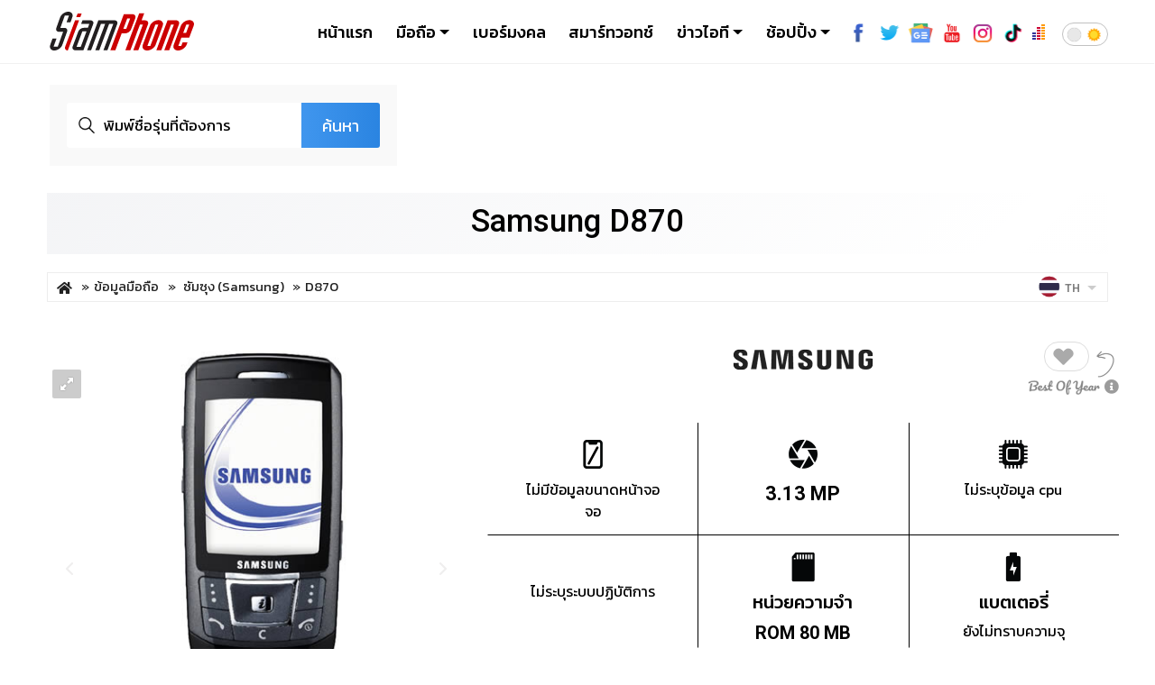

--- FILE ---
content_type: text/html
request_url: https://www.siamphone.com/spec/samsung/d870.htm
body_size: 24713
content:
<!DOCTYPE html>
<html lang="th"
      xmlns="http://www.w3.org/1999/xhtml"
      xml:lang="th"
	  xmlns:og="http://ogp.me/ns#"
      xmlns:fb="https://www.facebook.com/2008/fbml">
<head>
	
	<!-- Google tag (gtag.js) - Google Analytics -->
	<script async src="https://www.googletagmanager.com/gtag/js?id=G-1GB3CMBP5N"></script>
	<script>
		window.dataLayer = window.dataLayer || [];
		function gtag(){dataLayer.push(arguments);}
		gtag('js', new Date());

		gtag('config', 'G-1GB3CMBP5N');
	</script>
	<!-- END Global site tag -->

	<script src="https://www.siamphone.com/javascript/jquery-3.4.1.min.js"></script>
    <script src="https://www.siamphone.com/javascript/jquery-ui/ui/jquery-ui.autocomplete.min.js" type="text/javascript"></script>
    <script language="javascript">
        function hasModel(selected = false){
            var model_name = (selected)? selected : $('#q').val();
            model_name = model_name.toLowerCase();
            $.ajax({
                url : 'https://store.siamphone.com/services/spec/get_model',
                data : {'q':model_name},
                dataType : 'jsonp',
                type : 'GET',
                success : function(data){

                    var model_data = data.hits.hits;

                    if(data.hits.total == 0){
                        console.log(data);
                        $('#search_small_box').submit();
                    }

                    model_data.forEach(function(elm){
                        model = elm._source;
                        model_name = model.model_name.toLowerCase();
                        model_name = model_name.replace(/\s/gi, "_");

                        console.log(model.model_fullname_raw.toLowerCase() + '==' + $('#q').val().toLowerCase());
                        if(model.model_fullname_raw.toLowerCase() == $('#q').val().toLowerCase()){
                            window.location.href = model.brand_dir + '/' + model_name + '.htm';
                        }else{
                            $('#search_small_box').submit();
                        }
                    });

                }
            })
        }

    </script>
<meta charset="utf-8">
<title>Samsung D870 โทรศัพท์มือถือ - สยามโฟน.คอม</title>
<meta name="viewport" content="width=device-width, initial-scale=1, shrink-to-fit=no">
<meta name="keywords" content="มือถือ ซัมซุง D870,Samsung D870, ราคามือถือ ซัมซุง D870, ข้อมูลมือถือ ซัมซุง D870, โทรศัพท์มือถือ ซัมซุง D870, ค้นหามือถือ ซัมซุง D870, เปรียบเทียบมือถือ ซัมซุง D870, รีวิวมือถือ ซัมซุง D870, ข่าวมือถือ ซัมซุง D870, สเปคมือถือ ซัมซุง D870, มือถือออกใหม่ ซัมซุง D870, มือถือรุ่นใหม่ ซัมซุง D870, สมาร์ทโฟน ซัมซุง D870"/>
<meta name="p:domain_verify" content="6745d8863f9439ad4cc8e88b5431c584"/>
<link rel="shortcut icon" href="https://www.siamphone.com/favicon.ico" />
<meta name="description" content="มือถือ Samsung D870 ซัมซุง เปิดตัวครั้งแรก เมษายน 49, รีวิว Samsung D870, ราคาล่าสุด Samsung D870"/>
<meta name="robots" content="index, follow"/>
<meta name="googlebot" content="index, follow"/>
<meta http-equiv="pragma" content="no-cache">
<meta http-equiv="Cache-control" content="no-cache">
<meta name="expires" content="Thu, 29 Jan 2026 14:12:07 Asia/Bangkok"/>
<meta name="revisit-after" content="1 days" />
<meta name="language" content="th_TH"/>
<meta name="copyright" content="SIAMPHONE DOT COM CO.,LTD."/>
<meta name="distribution" content="global"/>
<meta property="product:brand" content="Samsung"/>
<meta property="product:product_link" content="https://www.siamphone.com/spec/samsung/d870.htm"/>
<meta property="product:category" content="มือถือ"/>
<meta property="product:weight:value" content="93"/>
<meta property="product:weight:units" content="g"/>
<meta property="og:url" content="https://www.siamphone.com/spec/samsung/d870.htm"/>
<meta property="og:type" content="product"/>
<meta property="og:title" content="Samsung D870 โทรศัพท์มือถือ - สยามโฟน.คอม"/>
<meta property="og:locale" content="th_TH"/>
<meta property="og:image" content="https://www.siamphone.com/spec/samsung/images/d870/com_1.jpg"/>
<meta property="og:description" content="มือถือ Samsung D870 ซัมซุง เปิดตัวครั้งแรก เมษายน 49, รีวิว Samsung D870, ราคาล่าสุด Samsung D870"/>
<meta property="og:site_name" content="Siamphone"/>
<meta property="fb:app_id" content="573472457406169"/>

<META HTTP-EQUIV="CACHE-CONTROL" CONTENT="NO-CACHE">
<META HTTP-EQUIV="EXPIRES" CONTENT="Mon, 22 Jul 2002 11:12:01 GMT">

<link rel="alternate" type="application/rss+xml" title="Siamphone" href="https://www.siamphone.com/rss/rss.xml" />
<link rel="canonical" href="https://www.siamphone.com/spec/samsung/d870.htm">
<link rel="alternate" hreflang="x-default" href="https://www.siamphone.com/spec/samsung/d870.htm" />
<link rel="alternate" hreflang="en-TH" href="https://www.siamphone.com/spec/samsung/d870.htm" />
<link rel="alternate" hreflang="th-TH" href="https://www.siamphone.com/spec/samsung/d870.htm" />
<link rel="alternate" hreflang="en-US" href="https://www.siamphone.com/spec/en/samsung/d870.htm" />
<link rel="alternate" hreflang="en-GB" href="https://www.siamphone.com/spec/en/samsung/d870.htm" />
<link rel="alternate" hreflang="lo" href="https://www.siamphone.com/spec/lo/samsung/d870.htm" />
<link rel="alternate" hreflang="my" href="https://www.siamphone.com/spec/my/samsung/d870.htm" />
<link rel="alternate" hreflang="ms" href="https://www.siamphone.com/spec/ms/samsung/d870.htm" />
<link rel="alternate" hreflang="zh" href="https://www.siamphone.com/spec/zh/samsung/d870.htm" />
<link rel="alternate" hreflang="ru" href="https://www.siamphone.com/spec/ru/samsung/d870.htm" />
<meta name="viewport" content="width=device-width, initial-scale=1, shrink-to-fit=no">
<link rel="copyright" href="https://www.siamphone.com/html/tellfriend/disclaimer.htm" title="ข้อกำหนดและเงื่อนไขของเว็บสยามโฟน" />
<link rel="image_src" type="image/jpeg" href="https://www.siamphone.com/spec/samsung/images/d870/com_1.jpg" />
<link rel="stylesheet" href="https://cdn.jsdelivr.net/npm/bootstrap-icons@1.7.2/font/bootstrap-icons.css">
<!-- slide -->
<link href="https://www.siamphone.com/slide/royalslider.css" rel="stylesheet">
<link href="https://www.siamphone.com/slide/reset.css?v=1.0.4" rel="stylesheet">
<link href="https://www.siamphone.com/slide/rs-default.css?v=1.0.4" rel="stylesheet">
<!-- end slide -->

<!-- Custom -->
<link href="https://www.siamphone.com/javascript/jquery-ui/themes/ui-lightness/jquery-ui.css" rel="stylesheet" type="text/css">

<!-- fonts google -->
<link rel="preconnect" href="https://fonts.googleapis.com">
<link rel="preconnect" href="https://fonts.gstatic.com" crossorigin>
<link href="https://fonts.googleapis.com/css?family=Kanit:100,200,300,400,500,600,700,800,900|Roboto:100,200,300,400,500,600,700,800,900&display=swap" rel="stylesheet">

<link href="https://www.siamphone.com/style/bootstrap5.3/css/bootstrap.min.css" rel="stylesheet" >
<link rel="stylesheet" href="https://use.fontawesome.com/releases/v5.8.2/css/all.css" integrity="sha384-oS3vJWv+0UjzBfQzYUhtDYW+Pj2yciDJxpsK1OYPAYjqT085Qq/1cq5FLXAZQ7Ay" crossorigin="anonymous">
<!--<link href="https://www.siamphone.com/style/themes/sp2019/style/header_2017.css" rel="stylesheet" type="text/css">-->
<link href="https://www.siamphone.com/style/themes/sp2021/css/spec_2021.css?v=1769674327" rel="stylesheet" type="text/css">
<!-- <link href="../maadmin/css_2022_p.css" rel="stylesheet" type="text/css"> -->

<!-- Popshop Slide -->
<link rel="stylesheet" type="text/css" href="https://www.siamphone.com/js/slick/slick.css">
<link rel="stylesheet" type="text/css" href="https://www.siamphone.com/js/slick/slick-theme.css">
<link href="https://www.siamphone.com/style/themes/sp2022/style/fonts/icofont.css" rel="stylesheet" type="text/css"/>
<!-- End Popshop Slide -->
				
<link href="https://www.siamphone.com/style/pop-shop.css" rel="stylesheet" type="text/css">
<link href="https://www.siamphone.com/style/meanmenu2.css" rel="stylesheet" type="text/css">
<!-- Custom -->

    
<script async src="https://securepubads.g.doubleclick.net/tag/js/gpt.js"></script>
<script>
function clearCookie(cookieName) {
  document.cookie = `${cookieName}=; expires=Thu, 01 Jan 1970 00:00:00 UTC; path=/;`;
}

clearCookie('myCookie');

  window.googletag = window.googletag || {cmd: []};
  googletag.cmd.push(function() {
    googletag.defineSlot('/9347877/336x250_allzone', [[336, 280], [300, 250]], 'div-gpt-ad-1658984890888-0').addService(googletag.pubads());
    googletag.defineSlot('/9347877/336x280_SecondZone', [[336, 280], [300, 250]], 'div-gpt-ad-1659021354963-0').addService(googletag.pubads());
    googletag.pubads().enableSingleRequest();
    googletag.pubads().collapseEmptyDivs();
    googletag.enableServices();
  });
</script>

<script data-ad-client="ca-pub-6402561044785215" async src="https://pagead2.googlesyndication.com/pagead/js/adsbygoogle.js"></script>
<!-- Google Ad Exchange-->
<script async src="https://securepubads.g.doubleclick.net/tag/js/gpt.js"></script>
<script>
  window.googletag = window.googletag || {cmd: []};
  googletag.cmd.push(function() {
    googletag.defineSlot('/9347877/ca-pub-1727662535012296-tag-2', [[336, 280], [300, 250]], 'div-gpt-ad-1615086776352-0').addService(googletag.pubads());
    googletag.pubads().enableSingleRequest();
    googletag.enableServices();
  });
</script>
<style>
	.google-anno-skip{display:none !important;}
</style>

<script>
  if (typeof window.fetch !== 'function') {
    document.write('<script src="https://cdn.jsdelivr.net/npm/whatwg-fetch@3.6.2/dist/fetch.umd.min.js"><\/script>');
  }
</script>
</head>
<body sp-page-id="siamphone.spec">
<input id="agv_price" type="hidden" value="0">
<div id="fb-root"></div>
<!-- header -->
<div class="header-wrapper">
<div class="container">
<div class="row">
<div class="col-12">
<nav class="navbar navbar-expand-lg navbar-light">
	<!-- Menu For Mobile Device -->
	<div class="mobile-nav">
	<div class="d-flex flex-grow-1">
		<button class="navbar-toggler btn_search" type="button" data-bs-toggle="collapse" data-bs-target="#navbarSearch" aria-controls="navbarSearch" role="button" aria-expanded="false">
		</button>

		<!-- LOGO -->
		<a class="navbar-brand mx-auto" href="https://www.siamphone.com/">
			<div class="logo-siamphone">
				<svg version="1.1" id="Layer_1" xmlns="http://www.w3.org/2000/svg" xmlns:xlink="http://www.w3.org/1999/xlink" x="0px" y="0px"
					viewBox="0 0 364 97.9" style="enable-background:new 0 0 364 97.9;" xml:space="preserve">
					<g>
						<g>
							<path class="st0" d="M17.2,68L10,88.1h10.6L34,50.8H23.9c-2.9,0-5.1-1-6.4-2.9c-1.3-1.9-1.5-4.3-0.6-7l9.4-26.2c0.8-2.1,1.9-4,3.3-5.8
								c1.4-1.8,3.1-3.3,4.9-4.6c1.9-1.3,3.9-2.4,6-3.1C42.7,0.4,44.8,0,46.9,0c4.3,0,7.4,1.4,9.4,4.2c2,2.8,2.2,6.3,0.6,10.5l-4.2,11.8
								h-9.9l6-16.7H38.2L27.1,40.7h10c2.9,0,5,1,6.3,2.9c1.3,1.9,1.5,4.3,0.5,7L32.2,83.2c-1.5,4.2-4.2,7.7-8.2,10.5
								c-4,2.8-8.1,4.2-12.4,4.2c-2.1,0-3.9-0.4-5.5-1.1c-1.6-0.8-2.8-1.8-3.7-3.1C1.5,92.3,1,90.7,0.8,89c-0.2-1.8,0.1-3.7,0.9-5.8
								L7.2,68H17.2z"/>
						</g>
						<g>
							<path class="st1" d="M45.8,97.8c-1.3,0-2.5-0.2-3.5-0.7c-1-0.5-1.8-1.2-2.5-2.1c-0.6-0.9-1-1.9-1.1-3c-0.1-1.1,0-2.3,0.5-3.6
								l25-66.7h10.1L45.8,97.8z M70.6,4.5h10.1l-3.3,9H67.2L70.6,4.5z"/>
						</g>
						<g>
							<path class="st0" d="M100.2,30.5H79.5l3.3-8.7h20.1c2.9,0,5,0.9,6.3,2.8c1.4,1.8,1.5,4,0.6,6.6L85.1,97.3h-20c-2.9,0-5.1-0.9-6.4-2.8
								c-1.4-1.8-1.6-4-0.6-6.6l14.2-37.9c0.9-2.6,2.8-4.8,5.5-6.6c2.7-1.8,5.6-2.8,8.5-2.8h10.1L100.2,30.5z M78.5,88.6l14.6-39.2H82.6
								L67.9,88.6H78.5z"/>
							<path class="st0" d="M129.5,30.5l-24.9,66.8H94.6l28.2-75.6h40.7c2.9,0,5,0.9,6.3,2.8c1.4,1.8,1.5,4,0.6,6.6l-24.7,66.2h-10l24.9-66.8h-10.5
								l-24.9,66.8h-10l24.9-66.8H129.5z"/>
						</g>
						<g>
							<path class="st2" d="M205.5,44.2c-0.5,1.4-1.3,2.7-2.4,4c-1,1.2-2.3,2.4-3.8,3.4c-3.1,2.1-6.2,3.1-9.3,3.1h-8.4l-15.9,42.7h-12.6
								l34-91.2h21c3.2,0,5.5,1,7,3c1.6,1.9,1.8,4.3,0.8,7.3L205.5,44.2z M195.7,17l-9.8,26.1h7.4l9.8-26.1H195.7z"/>
							<path class="st2" d="M231.8,21.8h8.4c3.1,0,5.4,1,7,3c1.5,2.1,1.7,4.5,0.7,7.3l-24.3,65.2H211l24.1-64.6h-7.4l-24.1,64.6H191
								L226,3.7h12.6L231.8,21.8z"/>
							<path class="st2" d="M267.4,83.2c-1.5,4.2-4.4,7.6-8.7,10.5c-4.2,2.8-8.5,4.2-12.9,4.2c-2.2,0-4.2-0.4-5.9-1.1
								c-1.7-0.8-3-1.8-4-3.1c-1-1.3-1.6-2.9-1.8-4.7c-0.2-1.8,0.1-3.7,0.9-5.8l17.7-47.3c0.8-2.1,1.9-4,3.4-5.8c1.5-1.8,3.2-3.3,5.2-4.7
								c2-1.3,4.1-2.3,6.3-3.1c2.2-0.8,4.5-1.1,6.7-1.1c4.6,0,7.8,1.4,9.8,4.3c2.1,2.8,2.4,6.2,0.9,10.4L267.4,83.2z M273.9,32.7h-7.4
								l-20,53.7h7.4L273.9,32.7z"/>
							<path class="st2" d="M301.6,97.3h-12.5l24.1-64.6h-7.4l-24.1,64.6h-12.6l28.2-75.6h21c3.1,0,5.4,1,7,3c1.5,2.1,1.7,4.5,0.7,7.3
								L301.6,97.3z"/>
							<path class="st2" d="M324.5,86.4h7.4l3.5-9.2h12.3l-2.3,6c-1.5,4.2-4.4,7.6-8.7,10.5c-4.2,2.8-8.5,4.2-12.9,4.2
								c-2.2,0-4.2-0.4-5.9-1.1c-1.7-0.8-3-1.8-4-3.1c-1-1.3-1.6-2.9-1.8-4.7c-0.2-1.8,0.1-3.7,0.9-5.8l17.7-47.3c0.8-2.1,1.9-4,3.4-5.8
								c1.5-1.8,3.2-3.3,5.2-4.7c2-1.3,4.1-2.3,6.3-3.1c2.2-0.8,4.5-1.1,6.7-1.1c4.6,0,7.8,1.4,9.8,4.3c2.1,2.8,2.4,6.2,0.9,10.4
								l-11,29.5h-19.8L324.5,86.4z M351.9,32.7h-7.4l-7.8,21h7.4L351.9,32.7z"/>
						</g>
					</g>
				</svg>
			</div>

		</a>
		<!-- END LOGO -->
		</div>
	</div>

	<!-- Menu For Desktop Device -->
	<div class="main-nav">
			<nav class="navbar">
				<a sp-ctracking="siamphone-header-siamphone_logo" sp-text="Siamphone" class="navbar-brand mx-0" href="https://www.siamphone.com/">
					<div class="logo-siamphone">
					<svg version="1.1" id="Layer_1" xmlns="http://www.w3.org/2000/svg" xmlns:xlink="http://www.w3.org/1999/xlink" x="0px" y="0px"
						viewBox="0 0 364 97.9" style="enable-background:new 0 0 364 97.9;" xml:space="preserve">
						<g>
							<g>
								<path class="st0" d="M17.2,68L10,88.1h10.6L34,50.8H23.9c-2.9,0-5.1-1-6.4-2.9c-1.3-1.9-1.5-4.3-0.6-7l9.4-26.2c0.8-2.1,1.9-4,3.3-5.8
									c1.4-1.8,3.1-3.3,4.9-4.6c1.9-1.3,3.9-2.4,6-3.1C42.7,0.4,44.8,0,46.9,0c4.3,0,7.4,1.4,9.4,4.2c2,2.8,2.2,6.3,0.6,10.5l-4.2,11.8
									h-9.9l6-16.7H38.2L27.1,40.7h10c2.9,0,5,1,6.3,2.9c1.3,1.9,1.5,4.3,0.5,7L32.2,83.2c-1.5,4.2-4.2,7.7-8.2,10.5
									c-4,2.8-8.1,4.2-12.4,4.2c-2.1,0-3.9-0.4-5.5-1.1c-1.6-0.8-2.8-1.8-3.7-3.1C1.5,92.3,1,90.7,0.8,89c-0.2-1.8,0.1-3.7,0.9-5.8
									L7.2,68H17.2z"/>
							</g>
							<g>
								<path class="st1" d="M45.8,97.8c-1.3,0-2.5-0.2-3.5-0.7c-1-0.5-1.8-1.2-2.5-2.1c-0.6-0.9-1-1.9-1.1-3c-0.1-1.1,0-2.3,0.5-3.6
									l25-66.7h10.1L45.8,97.8z M70.6,4.5h10.1l-3.3,9H67.2L70.6,4.5z"/>
							</g>
							<g>
								<path class="st0" d="M100.2,30.5H79.5l3.3-8.7h20.1c2.9,0,5,0.9,6.3,2.8c1.4,1.8,1.5,4,0.6,6.6L85.1,97.3h-20c-2.9,0-5.1-0.9-6.4-2.8
									c-1.4-1.8-1.6-4-0.6-6.6l14.2-37.9c0.9-2.6,2.8-4.8,5.5-6.6c2.7-1.8,5.6-2.8,8.5-2.8h10.1L100.2,30.5z M78.5,88.6l14.6-39.2H82.6
									L67.9,88.6H78.5z"/>
								<path class="st0" d="M129.5,30.5l-24.9,66.8H94.6l28.2-75.6h40.7c2.9,0,5,0.9,6.3,2.8c1.4,1.8,1.5,4,0.6,6.6l-24.7,66.2h-10l24.9-66.8h-10.5
									l-24.9,66.8h-10l24.9-66.8H129.5z"/>
							</g>
							<g>
								<path class="st2" d="M205.5,44.2c-0.5,1.4-1.3,2.7-2.4,4c-1,1.2-2.3,2.4-3.8,3.4c-3.1,2.1-6.2,3.1-9.3,3.1h-8.4l-15.9,42.7h-12.6
									l34-91.2h21c3.2,0,5.5,1,7,3c1.6,1.9,1.8,4.3,0.8,7.3L205.5,44.2z M195.7,17l-9.8,26.1h7.4l9.8-26.1H195.7z"/>
								<path class="st2" d="M231.8,21.8h8.4c3.1,0,5.4,1,7,3c1.5,2.1,1.7,4.5,0.7,7.3l-24.3,65.2H211l24.1-64.6h-7.4l-24.1,64.6H191
									L226,3.7h12.6L231.8,21.8z"/>
								<path class="st2" d="M267.4,83.2c-1.5,4.2-4.4,7.6-8.7,10.5c-4.2,2.8-8.5,4.2-12.9,4.2c-2.2,0-4.2-0.4-5.9-1.1
									c-1.7-0.8-3-1.8-4-3.1c-1-1.3-1.6-2.9-1.8-4.7c-0.2-1.8,0.1-3.7,0.9-5.8l17.7-47.3c0.8-2.1,1.9-4,3.4-5.8c1.5-1.8,3.2-3.3,5.2-4.7
									c2-1.3,4.1-2.3,6.3-3.1c2.2-0.8,4.5-1.1,6.7-1.1c4.6,0,7.8,1.4,9.8,4.3c2.1,2.8,2.4,6.2,0.9,10.4L267.4,83.2z M273.9,32.7h-7.4
									l-20,53.7h7.4L273.9,32.7z"/>
								<path class="st2" d="M301.6,97.3h-12.5l24.1-64.6h-7.4l-24.1,64.6h-12.6l28.2-75.6h21c3.1,0,5.4,1,7,3c1.5,2.1,1.7,4.5,0.7,7.3
									L301.6,97.3z"/>
								<path class="st2" d="M324.5,86.4h7.4l3.5-9.2h12.3l-2.3,6c-1.5,4.2-4.4,7.6-8.7,10.5c-4.2,2.8-8.5,4.2-12.9,4.2
									c-2.2,0-4.2-0.4-5.9-1.1c-1.7-0.8-3-1.8-4-3.1c-1-1.3-1.6-2.9-1.8-4.7c-0.2-1.8,0.1-3.7,0.9-5.8l17.7-47.3c0.8-2.1,1.9-4,3.4-5.8
									c1.5-1.8,3.2-3.3,5.2-4.7c2-1.3,4.1-2.3,6.3-3.1c2.2-0.8,4.5-1.1,6.7-1.1c4.6,0,7.8,1.4,9.8,4.3c2.1,2.8,2.4,6.2,0.9,10.4
									l-11,29.5h-19.8L324.5,86.4z M351.9,32.7h-7.4l-7.8,21h7.4L351.9,32.7z"/>
							</g>
						</g>
					</svg>
					</div>
				</a>
			<div class="collapse navbar-collapse mean-menu menuBar" id="navbarSupportedContent">
			<ul class="navbar-nav ms-auto">
			<li class="nav-item">
				<a sp-ctracking="siamphone-header-siamphone_index" sp-text="Siamphone" href="https://www.siamphone.com/" class="nav-link menu-home">
				<svg version="1.1" id="Layer_1" xmlns="http://www.w3.org/2000/svg" xmlns:xlink="http://www.w3.org/1999/xlink" x="0px" y="0px"
					viewBox="0 0 512 512" style="enable-background:new 0 0 512 512;" xml:space="preserve">
				<g id="Layer_6">
					<path d="M505.7,235l-75.6-70.2v-115H343V84L256,3.1L6.3,235c-3.5,3.3-3.7,8.8-0.5,12.3c3.3,3.5,8.8,3.7,12.3,0.5L47,221v290.4
						h139.3h139.3H465V221l28.9,26.8c1.7,1.6,3.8,2.3,5.9,2.3c2.3,0,4.7-0.9,6.4-2.8C509.5,243.8,509.2,238.3,505.7,235z M360.5,67.3
						h52.2v81.4l-52.2-48.5V67.3z M203.8,493.9V310.5c0-4.5,3.7-8.2,8.2-8.2h88.2c4.5,0,8.2,3.7,8.2,8.2v183.4
						C308.2,493.9,203.8,493.9,203.8,493.9z M447.6,493.9H325.7V310.5c0-14.1-11.5-25.6-25.6-25.6h-88.2c-14.1,0-25.6,11.5-25.6,25.6
						v183.4H64.4V204.8L256,26.9l124.3,115.5l49.8,46.2l0,0l17.4,16.2v289.1H447.6z"/>
				</g>
				</svg>
				หน้าแรก</a>
			</li>
			<li class="nav-item nav-menu-spec">
				<a sp-ctracking="siamphone-header-spec" sp-text="Catalog" class="nav-link dropdown-toggle menu-spec" href="https://www.siamphone.com/spec/">
					<svg version="1.1" id="Layer_1" xmlns="http://www.w3.org/2000/svg" xmlns:xlink="http://www.w3.org/1999/xlink" x="0px" y="0px" viewBox="0 0 512 512" style="enable-background:new 0 0 512 512;" xml:space="preserve">
					<g id="Layer_7">
						<g>
							<path d="M372.4,1.1h-225c-20.7,0-37.5,16.8-37.5,37.5v196c0,4.1,3.4,7.5,7.5,7.5s7.5-3.4,7.5-7.5v-196c0-12.4,10.1-22.5,22.5-22.5
								h37.5c6,0,11.7,2.3,15.9,6.6l12.4,12.4c7.1,7.1,16.5,11,26.5,11H280c10,0,19.4-3.9,26.5-11L319,22.7c4.2-4.3,9.9-6.6,15.9-6.6
								h37.5c12.4,0,22.5,10.1,22.5,22.5v414.5h-270V230.2c0-4.1-2.1-8.7-6.3-8.7s-8.7,2-8.7,6.1v247.9c0,20.7,16.8,37.5,37.5,37.5h225
								c20.7,0,37.5-16.8,37.5-37.5v-437C409.9,17.9,393.1,1.1,372.4,1.1z M296,24.5c-4.2,4.3-9.9,6.6-15.9,6.6h-40.3
								c-6,0-11.7-2.3-15.9-6.6l-8.4-8.4h88.9L296,24.5z M372.4,498.1h-225c-12.4,0-22.5-10.1-22.5-22.5v-7.5h270v7.5
								C394.9,488,384.8,498.1,372.4,498.1z"/>
						</g>
					</g>
					</svg>
				มือถือ</a>
				<ul class="dropdown-menu sub_bar menuPhone">
					<li class="nav-item"><a sp-ctracking="siamphone-header-spec-smartphone" sp-text="Catalog Smartphone" href="https://www.siamphone.com/spec/" target="_top" class="nav-link"><i class="fa fa-circle"></i>สมาร์ทโฟน</a>
						<ul class="dropdown-menu sub_bar menuSpec">
							<li brand_thai="เอเซอร์"><a sp-ctracking="siamphone-header-spec-brand_smartphone-acer" sp-text="Smartphone Brand acer" href="https://www.siamphone.com/spec/acer/" target="_top"><img src="https://cdn.siamphone.com/spec/acer/images/logo/logo_acer.png" width="80" height="40" alt="Acer" /></a></li>
							<li brand_thai="เอไอเอส"><a sp-ctracking="siamphone-header-spec-brand_smartphone-ais" sp-text="Smartphone Brand ais" href="https://www.siamphone.com/spec/ais/" target="_top"><img src="https://cdn.siamphone.com/spec/ais/images/logo/logo_.jpg" width="80" height="40" alt="AIS" /></a></li>
							<li brand_thai="แอปเปิ้ล"><a sp-ctracking="siamphone-header-spec-brand_smartphone-apple" sp-text="Smartphone Brand apple" href="https://www.siamphone.com/spec/apple/" target="_top"><img src="https://cdn.siamphone.com/spec/apple/images/logo/logo_apple.png" width="80" height="40" alt="Apple" /></a></li>
							<li brand_thai="เอซุส"><a sp-ctracking="siamphone-header-spec-brand_smartphone-asus" sp-text="Smartphone Brand asus" href="https://www.siamphone.com/spec/asus/" target="_top"><img src="https://cdn.siamphone.com/spec/asus/images/logo/logo_asus.png" width="80" height="40" alt="ASUS" /></a></li>
							<li brand_thai="บียอนด์"><a sp-ctracking="siamphone-header-spec-brand_smartphone-beyond" sp-text="Smartphone Brand beyond" href="https://www.siamphone.com/spec/beyond/" target="_top"><img src="https://cdn.siamphone.com/spec/beyond/images/logo/logo_beyond.jpg" width="80" height="40" alt="Beyond" /></a></li>
							<li brand_thai="แบล็ควิว"><a sp-ctracking="siamphone-header-spec-brand_smartphone-blackview" sp-text="Smartphone Brand blackview" href="https://www.siamphone.com/spec/blackview/" target="_top"><img src="https://cdn.siamphone.com/spec/blackview/images/logo/logo_blackview.jpg" width="80" height="40" alt="Blackview" /></a></li>
							<li brand_thai="อีเนอร์ไจเซอร์"><a sp-ctracking="siamphone-header-spec-brand_smartphone-energizer" sp-text="Smartphone Brand energizer" href="https://www.siamphone.com/spec/energizer/" target="_top"><img src="https://cdn.siamphone.com/spec/energizer/images/logo/logo_energizer.png" width="80" height="40" alt="Energizer" /></a></li>
							<li brand_thai="จีเอ็ม โฟน"><a sp-ctracking="siamphone-header-spec-brand_smartphone-gm_phone" sp-text="Smartphone Brand gm_phone" href="https://www.siamphone.com/spec/gm_phone/" target="_top"><img src="https://cdn.siamphone.com/spec/gm_phone/images/logo/logo_gm_phone.png" width="80" height="40" alt="GM Phone" /></a></li>
							<li brand_thai="กูเกิล"><a sp-ctracking="siamphone-header-spec-brand_smartphone-google" sp-text="Smartphone Brand google" href="https://www.siamphone.com/spec/google/" target="_top"><img src="https://cdn.siamphone.com/spec/google/images/logo/logo_google.png" width="80" height="40" alt="Google" /></a></li>
							<li brand_thai="ไฮซู"><a sp-ctracking="siamphone-header-spec-brand_smartphone-haixu" sp-text="Smartphone Brand haixu" href="https://www.siamphone.com/spec/haixu/" target="_top"><img src="https://cdn.siamphone.com/spec/haixu/images/logo/logo_haixu.jpg" width="80" height="40" alt="Haixu" /></a></li>
							<li brand_thai="โฮคอม"><a sp-ctracking="siamphone-header-spec-brand_smartphone-hocom" sp-text="Smartphone Brand hocom" href="https://www.siamphone.com/spec/hocom/" target="_top"><img src="https://cdn.siamphone.com/spec/hocom/images/logo/logo_hocom.png" width="80" height="40" alt="Hocom" /></a></li>
							<li brand_thai="ออเนอร์"><a sp-ctracking="siamphone-header-spec-brand_smartphone-honor" sp-text="Smartphone Brand honor" href="https://www.siamphone.com/spec/honor/" target="_top"><img src="https://cdn.siamphone.com/spec/honor/images/logo/logo_honor.png" width="80" height="40" alt="Honor" /></a></li>
							<li brand_thai="ฮอตเวฟ"><a sp-ctracking="siamphone-header-spec-brand_smartphone-hotwav" sp-text="Smartphone Brand hotwav" href="https://www.siamphone.com/spec/hotwav/" target="_top"><img src="https://cdn.siamphone.com/spec/hotwav/images/logo/logo_hotwav.png" width="80" height="40" alt="HOTWAV" /></a></li>
							<li brand_thai="หัวเว่ย"><a sp-ctracking="siamphone-header-spec-brand_smartphone-huawei" sp-text="Smartphone Brand huawei" href="https://www.siamphone.com/spec/huawei/" target="_top"><img src="https://cdn.siamphone.com/spec/huawei/images/logo/logo_huawei.png" width="80" height="40" alt="Huawei" /></a></li>
							<li brand_thai="อินฟินิกซ์"><a sp-ctracking="siamphone-header-spec-brand_smartphone-infinix" sp-text="Smartphone Brand infinix" href="https://www.siamphone.com/spec/infinix/" target="_top"><img src="https://cdn.siamphone.com/spec/infinix/images/logo/logo_infinix.jpg" width="80" height="40" alt="Infinix" /></a></li>
							<li brand_thai="ไอเทล"><a sp-ctracking="siamphone-header-spec-brand_smartphone-itel" sp-text="Smartphone Brand itel" href="https://www.siamphone.com/spec/itel/" target="_top"><img src="https://cdn.siamphone.com/spec/itel/images/logo/logo_itel.png" width="80" height="40" alt="ITEL" /></a></li>
							<li brand_thai="ลาวา"><a sp-ctracking="siamphone-header-spec-brand_smartphone-lava" sp-text="Smartphone Brand lava" href="https://www.siamphone.com/spec/lava/" target="_top"><img src="https://cdn.siamphone.com/spec/lava/images/logo/logo_lava.png" width="80" height="40" alt="LAVA" /></a></li>
							<li brand_thai="ไลก้า"><a sp-ctracking="siamphone-header-spec-brand_smartphone-leica" sp-text="Smartphone Brand leica" href="https://www.siamphone.com/spec/leica/" target="_top"><img src="https://cdn.siamphone.com/spec/leica/images/logo/logo_leica.png" width="80" height="40" alt="Leica" /></a></li>
							<li brand_thai="เลอโนโว"><a sp-ctracking="siamphone-header-spec-brand_smartphone-lenovo" sp-text="Smartphone Brand lenovo" href="https://www.siamphone.com/spec/lenovo/" target="_top"><img src="https://cdn.siamphone.com/spec/lenovo/images/logo/logo_lenovo.png" width="80" height="40" alt="Lenovo" /></a></li>
							<li brand_thai="เหม่ยซู"><a sp-ctracking="siamphone-header-spec-brand_smartphone-meizu" sp-text="Smartphone Brand meizu" href="https://www.siamphone.com/spec/meizu/" target="_top"><img src="https://cdn.siamphone.com/spec/meizu/images/logo/logo_meizu.jpg" width="80" height="40" alt="Meizu" /></a></li>
							<li brand_thai="ไมโครซอฟต์"><a sp-ctracking="siamphone-header-spec-brand_smartphone-microsoft" sp-text="Smartphone Brand microsoft" href="https://www.siamphone.com/spec/microsoft/" target="_top"><img src="https://cdn.siamphone.com/spec/microsoft/images/logo/logo_microsoft.png" width="80" height="40" alt="Microsoft" /></a></li>
							<li brand_thai="โมโตโรล่า"><a sp-ctracking="siamphone-header-spec-brand_smartphone-motorola" sp-text="Smartphone Brand motorola" href="https://www.siamphone.com/spec/motorola/" target="_top"><img src="https://cdn.siamphone.com/spec/motorola/images/logo/logo_motorola.png" width="80" height="40" alt="Motorola" /></a></li>
							<li brand_thai="เนฟฟอส"><a sp-ctracking="siamphone-header-spec-brand_smartphone-neffos" sp-text="Smartphone Brand neffos" href="https://www.siamphone.com/spec/neffos/" target="_top"><img src="https://cdn.siamphone.com/spec/neffos/images/logo/logo_neffos.jpg" width="80" height="40" alt="Neffos" /></a></li>
							<li brand_thai="โนเกีย"><a sp-ctracking="siamphone-header-spec-brand_smartphone-nokia" sp-text="Smartphone Brand nokia" href="https://www.siamphone.com/spec/nokia/" target="_top"><img src="https://cdn.siamphone.com/spec/nokia/images/logo/logo_nokia.png" width="80" height="40" alt="Nokia" /></a></li>
							<li brand_thai="โนว่าโฟน"><a sp-ctracking="siamphone-header-spec-brand_smartphone-nova_phone" sp-text="Smartphone Brand nova_phone" href="https://www.siamphone.com/spec/nova_phone/" target="_top"><img src="https://cdn.siamphone.com/spec/nova_phone/images/logo/logo_nova_phone.jpg" width="80" height="40" alt="NOVA Phone" /></a></li>
							<li brand_thai="นูเบีย"><a sp-ctracking="siamphone-header-spec-brand_smartphone-nubia" sp-text="Smartphone Brand nubia" href="https://www.siamphone.com/spec/nubia/" target="_top"><img src="https://cdn.siamphone.com/spec/nubia/images/logo/logo_nubia.png" width="80" height="40" alt="nubia" /></a></li>
							<li brand_thai="วันพลัส"><a sp-ctracking="siamphone-header-spec-brand_smartphone-oneplus" sp-text="Smartphone Brand oneplus" href="https://www.siamphone.com/spec/oneplus/" target="_top"><img src="https://cdn.siamphone.com/spec/oneplus/images/logo/logo_oneplus.png" width="80" height="40" alt="OnePlus" /></a></li>
							<li brand_thai="ออปโป้"><a sp-ctracking="siamphone-header-spec-brand_smartphone-oppo" sp-text="Smartphone Brand oppo" href="https://www.siamphone.com/spec/oppo/" target="_top"><img src="https://cdn.siamphone.com/spec/oppo/images/logo/logo_oppo.jpg" width="80" height="40" alt="OPPO" /></a></li>
							<li brand_thai="โพโค่"><a sp-ctracking="siamphone-header-spec-brand_smartphone-poco" sp-text="Smartphone Brand poco" href="https://www.siamphone.com/spec/poco/" target="_top"><img src="https://cdn.siamphone.com/spec/poco/images/logo/logo_poco.png" width="80" height="40" alt="POCO" /></a></li>
							<li brand_thai="ราคูเท็น โมบาย"><a sp-ctracking="siamphone-header-spec-brand_smartphone-rakuten_mobile" sp-text="Smartphone Brand rakuten_mobile" href="https://www.siamphone.com/spec/rakuten_mobile/" target="_top"><img src="https://cdn.siamphone.com/spec/rakuten_mobile/images/logo/logo_rakuten_mobile.png" width="80" height="40" alt="Rakuten Mobile" /></a></li>
							<li brand_thai="เรเซอร์"><a sp-ctracking="siamphone-header-spec-brand_smartphone-razer" sp-text="Smartphone Brand razer" href="https://www.siamphone.com/spec/razer/" target="_top"><img src="https://cdn.siamphone.com/spec/razer/images/logo/logo_razer.jpg" width="80" height="40" alt="Razer" /></a></li>
							<li brand_thai="เรียวมี"><a sp-ctracking="siamphone-header-spec-brand_smartphone-realme" sp-text="Smartphone Brand realme" href="https://www.siamphone.com/spec/realme/" target="_top"><img src="https://cdn.siamphone.com/spec/realme/images/logo/logo_realme.png" width="80" height="40" alt="realme" /></a></li>
							<li brand_thai="เรดหมี่"><a sp-ctracking="siamphone-header-spec-brand_smartphone-redmi" sp-text="Smartphone Brand redmi" href="https://www.siamphone.com/spec/redmi/" target="_top"><img src="https://cdn.siamphone.com/spec/redmi/images/logo/logo_redmi.jpg" width="80" height="40" alt="Redmi" /></a></li>
							<li brand_thai="มือถืออาม่า"><a sp-ctracking="siamphone-header-spec-brand_smartphone-rmaphone" sp-text="Smartphone Brand rmaphone" href="https://www.siamphone.com/spec/rmaphone/" target="_top"><img src="https://cdn.siamphone.com/spec/rmaphone/images/logo/logo_rmaphone.png" width="80" height="40" alt="RMAPHONE" /></a></li>
							<li brand_thai="รัคเกียร์"><a sp-ctracking="siamphone-header-spec-brand_smartphone-ruggear" sp-text="Smartphone Brand ruggear" href="https://www.siamphone.com/spec/ruggear/" target="_top"><img src="https://cdn.siamphone.com/spec/ruggear/images/logo/logo_ruggear.png" width="80" height="40" alt="Ruggear" /></a></li>
							<li brand_thai="ซัมซุง"><a sp-ctracking="siamphone-header-spec-brand_smartphone-samsung" sp-text="Smartphone Brand samsung" href="https://www.siamphone.com/spec/samsung/" target="_top"><img src="https://cdn.siamphone.com/spec/samsung/images/logo/logo_samsung.png" width="80" height="40" alt="Samsung" /></a></li>
							<li brand_thai="ชาร์ป"><a sp-ctracking="siamphone-header-spec-brand_smartphone-sharp" sp-text="Smartphone Brand sharp" href="https://www.siamphone.com/spec/sharp/" target="_top"><img src="https://cdn.siamphone.com/spec/sharp/images/logo/logo_sharp.png" width="80" height="40" alt="SHARP" /></a></li>
							<li brand_thai="โซนี่"><a sp-ctracking="siamphone-header-spec-brand_smartphone-sony" sp-text="Smartphone Brand sony" href="https://www.siamphone.com/spec/sony/" target="_top"><img src="https://cdn.siamphone.com/spec/sony/images/logo/logo_sony.png" width="80" height="40" alt="SONY" /></a></li>
							<li brand_thai="ทีซีแอล"><a sp-ctracking="siamphone-header-spec-brand_smartphone-tcl" sp-text="Smartphone Brand tcl" href="https://www.siamphone.com/spec/tcl/" target="_top"><img src="https://cdn.siamphone.com/spec/tcl/images/logo/logo_tcl.png" width="80" height="40" alt="TCL" /></a></li>
							<li brand_thai="เทคโนโมบาย"><a sp-ctracking="siamphone-header-spec-brand_smartphone-tecno" sp-text="Smartphone Brand tecno" href="https://www.siamphone.com/spec/tecno/" target="_top"><img src="https://cdn.siamphone.com/spec/tecno/images/logo/logo_tecno.png" width="80" height="40" alt="TECNO" /></a></li>
							<li brand_thai="ทีพี-ลิงค์"><a sp-ctracking="siamphone-header-spec-brand_smartphone-tplink" sp-text="Smartphone Brand tplink" href="https://www.siamphone.com/spec/tplink/" target="_top"><img src="https://cdn.siamphone.com/spec/tplink/images/logo/logo_tplink.png" width="80" height="40" alt="TP-LINK" /></a></li>
							<li brand_thai="ทีดับบลิวแซด"><a sp-ctracking="siamphone-header-spec-brand_smartphone-twz" sp-text="Smartphone Brand twz" href="https://www.siamphone.com/spec/twz/" target="_top"><img src="https://cdn.siamphone.com/spec/twz/images/logo/logo_twz.jpg" width="80" height="40" alt="TWZ" /></a></li>
							<li brand_thai="อูเล่โฟน"><a sp-ctracking="siamphone-header-spec-brand_smartphone-ulefone" sp-text="Smartphone Brand ulefone" href="https://www.siamphone.com/spec/ulefone/" target="_top"><img src="https://cdn.siamphone.com/spec/ulefone/images/logo/logo_ulefone.jpg" width="80" height="40" alt="ulefone" /></a></li>
							<li brand_thai="อูมิดิจิ"><a sp-ctracking="siamphone-header-spec-brand_smartphone-umidigi" sp-text="Smartphone Brand umidigi" href="https://www.siamphone.com/spec/umidigi/" target="_top"><img src="https://cdn.siamphone.com/spec/umidigi/images/logo/logo_umidigi.jpg" width="80" height="40" alt="UMIDIGI" /></a></li>
							<li brand_thai="วีโว่"><a sp-ctracking="siamphone-header-spec-brand_smartphone-vivo" sp-text="Smartphone Brand vivo" href="https://www.siamphone.com/spec/vivo/" target="_top"><img src="https://cdn.siamphone.com/spec/vivo/images/logo/logo_vivo.jpg" width="80" height="40" alt="vivo" /></a></li>
							<li brand_thai="วีโก"><a sp-ctracking="siamphone-header-spec-brand_smartphone-wiko" sp-text="Smartphone Brand wiko" href="https://www.siamphone.com/spec/wiko/" target="_top"><img src="https://cdn.siamphone.com/spec/wiko/images/logo/logo_wiko.png" width="80" height="40" alt="Wiko" /></a></li>
							<li brand_thai="เสียวหมี่"><a sp-ctracking="siamphone-header-spec-brand_smartphone-xiaomi" sp-text="Smartphone Brand xiaomi" href="https://www.siamphone.com/spec/xiaomi/" target="_top"><img src="https://cdn.siamphone.com/spec/xiaomi/images/logo/logo_xiaomi.png" width="80" height="40" alt="Xiaomi" /></a></li>
							<li brand_thai="เยสเทล"><a sp-ctracking="siamphone-header-spec-brand_smartphone-yestel" sp-text="Smartphone Brand yestel" href="https://www.siamphone.com/spec/yestel/" target="_top"><img src="https://cdn.siamphone.com/spec/yestel/images/logo/logo_yestel.png" width="80" height="40" alt="Yestel" /></a></li>
							<li brand_thai="แซตทีอี"><a sp-ctracking="siamphone-header-spec-brand_smartphone-zte" sp-text="Smartphone Brand zte" href="https://www.siamphone.com/spec/zte/" target="_top"><img src="https://cdn.siamphone.com/spec/zte/images/logo/logo_zte.png" width="80" height="40" alt="ZTE" /></a></li>
							<li class="allBrandSmartphone"><a sp-ctracking="siamphone-header-spec-allBrand_smartphone" sp-text="Brand Smartphone" href="https://www.siamphone.com/spec/" target="_top">สมาร์ทโฟนทั้งหมด<br /><span>All Brands</span></a></li>
						</ul>
					</li>
					<li class="nav-item"><a sp-ctracking="siamphone-header-tablet" sp-text="Catalog Tablet" href="//www.siamphone.com/tablet/" target="_top" class="nav-link"><i class="fa fa-circle"></i>แท็บเล็ต</a>
						<ul class="dropdown-menu sub_bar menuSpec">
							<li brand_thai="Acer (เอเซอร์)"><a sp-ctracking="siamphone-header-spec-brand_tablet-acer" sp-text="Tablet Brand acer " href="https://www.siamphone.com/tablet/acer" target="_top"><img src="//www.siamphone.com/spec/acer/images/logo/logo_acer.png" width="80" height="40" alt="Acer" /></a></li>
							<li brand_thai="Apple (แอปเปิ้ล)"><a sp-ctracking="siamphone-header-spec-brand_tablet-apple" sp-text="Tablet Brand apple " href="https://www.siamphone.com/tablet/apple" target="_top"><img src="//www.siamphone.com/spec/apple/images/logo/logo_apple.png" width="80" height="40" alt="Apple" /></a></li>
							<li brand_thai="ASUS (เอซุส)"><a sp-ctracking="siamphone-header-spec-brand_tablet-asus" sp-text="Tablet Brand asus " href="https://www.siamphone.com/tablet/asus" target="_top"><img src="//www.siamphone.com/spec/asus/images/logo/logo_asus.png" width="80" height="40" alt="ASUS" /></a></li>
							<li brand_thai="Beyond (บียอนด์)"><a sp-ctracking="siamphone-header-spec-brand_tablet-beyond" sp-text="Tablet Brand beyond " href="https://www.siamphone.com/tablet/beyond" target="_top"><img src="//www.siamphone.com/spec/beyond/images/logo/logo_beyond.jpg" width="80" height="40" alt="Beyond" /></a></li>
							<li brand_thai="Blackview (แบล็ควิว)"><a sp-ctracking="siamphone-header-spec-brand_tablet-blackview" sp-text="Tablet Brand blackview " href="https://www.siamphone.com/tablet/blackview" target="_top"><img src="//www.siamphone.com/spec/blackview/images/logo/logo_blackview.jpg" width="80" height="40" alt="Blackview" /></a></li>
							<li brand_thai="GM Phone (จีเอ็ม โฟน)"><a sp-ctracking="siamphone-header-spec-brand_tablet-gm_phone" sp-text="Tablet Brand gm_phone " href="https://www.siamphone.com/tablet/gm_phone" target="_top"><img src="//www.siamphone.com/spec/gm_phone/images/logo/logo_gm_phone.png" width="80" height="40" alt="GM Phone" /></a></li>
							<li brand_thai="Honor (ออเนอร์)"><a sp-ctracking="siamphone-header-spec-brand_tablet-honor" sp-text="Tablet Brand honor " href="https://www.siamphone.com/tablet/honor" target="_top"><img src="//www.siamphone.com/spec/honor/images/logo/logo_honor.png" width="80" height="40" alt="Honor" /></a></li>
							<li brand_thai="Huawei (หัวเว่ย)"><a sp-ctracking="siamphone-header-spec-brand_tablet-huawei" sp-text="Tablet Brand huawei " href="https://www.siamphone.com/tablet/huawei" target="_top"><img src="//www.siamphone.com/spec/huawei/images/logo/logo_huawei.png" width="80" height="40" alt="Huawei" /></a></li>
							<li brand_thai="Lenovo (เลอโนโว)"><a sp-ctracking="siamphone-header-spec-brand_tablet-lenovo" sp-text="Tablet Brand lenovo " href="https://www.siamphone.com/tablet/lenovo" target="_top"><img src="//www.siamphone.com/spec/lenovo/images/logo/logo_lenovo.png" width="80" height="40" alt="Lenovo" /></a></li>
							<li brand_thai="Microsoft (ไมโครซอฟต์)"><a sp-ctracking="siamphone-header-spec-brand_tablet-microsoft" sp-text="Tablet Brand microsoft " href="https://www.siamphone.com/tablet/microsoft" target="_top"><img src="//www.siamphone.com/spec/microsoft/images/logo/logo_microsoft.png" width="80" height="40" alt="Microsoft" /></a></li>
							<li brand_thai="Motorola (โมโตโรล่า)"><a sp-ctracking="siamphone-header-spec-brand_tablet-motorola" sp-text="Tablet Brand motorola " href="https://www.siamphone.com/tablet/motorola" target="_top"><img src="//www.siamphone.com/spec/motorola/images/logo/logo_motorola.png" width="80" height="40" alt="Motorola" /></a></li>
							<li brand_thai="Nokia (โนเกีย)"><a sp-ctracking="siamphone-header-spec-brand_tablet-nokia" sp-text="Tablet Brand nokia " href="https://www.siamphone.com/tablet/nokia" target="_top"><img src="//www.siamphone.com/spec/nokia/images/logo/logo_nokia.png" width="80" height="40" alt="Nokia" /></a></li>
							<li brand_thai="OPPO (ออปโป้)"><a sp-ctracking="siamphone-header-spec-brand_tablet-oppo" sp-text="Tablet Brand oppo " href="https://www.siamphone.com/tablet/oppo" target="_top"><img src="//www.siamphone.com/spec/oppo/images/logo/logo_oppo.jpg" width="80" height="40" alt="OPPO" /></a></li>
							<li brand_thai="realme (เรียวมี)"><a sp-ctracking="siamphone-header-spec-brand_tablet-realme" sp-text="Tablet Brand realme " href="https://www.siamphone.com/tablet/realme" target="_top"><img src="//www.siamphone.com/spec/realme/images/logo/logo_realme.png" width="80" height="40" alt="realme" /></a></li>
							<li brand_thai="Samsung (ซัมซุง)"><a sp-ctracking="siamphone-header-spec-brand_tablet-samsung" sp-text="Tablet Brand samsung " href="https://www.siamphone.com/tablet/samsung" target="_top"><img src="//www.siamphone.com/spec/samsung/images/logo/logo_samsung.png" width="80" height="40" alt="Samsung" /></a></li>
							<li brand_thai="SONY (โซนี่)"><a sp-ctracking="siamphone-header-spec-brand_tablet-sony" sp-text="Tablet Brand sony " href="https://www.siamphone.com/tablet/sony" target="_top"><img src="//www.siamphone.com/spec/sony/images/logo/logo_sony.png" width="80" height="40" alt="SONY" /></a></li>
							<li brand_thai="TCL (ทีซีแอล)"><a sp-ctracking="siamphone-header-spec-brand_tablet-tcl" sp-text="Tablet Brand tcl " href="https://www.siamphone.com/tablet/tcl" target="_top"><img src="//www.siamphone.com/spec/tcl/images/logo/logo_tcl.png" width="80" height="40" alt="TCL" /></a></li>
							<li brand_thai="TWZ (ทีดับบลิวแซด)"><a sp-ctracking="siamphone-header-spec-brand_tablet-twz" sp-text="Tablet Brand twz " href="https://www.siamphone.com/tablet/twz" target="_top"><img src="//www.siamphone.com/spec/twz/images/logo/logo_twz.jpg" width="80" height="40" alt="TWZ" /></a></li>
							<li brand_thai="Xiaomi (เสียวหมี่)"><a sp-ctracking="siamphone-header-spec-brand_tablet-xiaomi" sp-text="Tablet Brand xiaomi " href="https://www.siamphone.com/tablet/xiaomi" target="_top"><img src="//www.siamphone.com/spec/xiaomi/images/logo/logo_xiaomi.png" width="80" height="40" alt="Xiaomi" /></a></li>
							<li brand_thai="Yestel (เยสเทล)"><a sp-ctracking="siamphone-header-spec-brand_tablet-yestel" sp-text="Tablet Brand yestel " href="https://www.siamphone.com/tablet/yestel" target="_top"><img src="//www.siamphone.com/spec/yestel/images/logo/logo_yestel.png" width="80" height="40" alt="Yestel" /></a></li>
							<li brand_thai="ZTE (แซตทีอี)"><a sp-ctracking="siamphone-header-spec-brand_tablet-zte" sp-text="Tablet Brand zte " href="https://www.siamphone.com/tablet/zte" target="_top"><img src="//www.siamphone.com/spec/zte/images/logo/logo_zte.png" width="80" height="40" alt="ZTE" /></a></li>

							<li class="allBrandTablet"><a sp-ctracking="siamphone-header-allBrand_tablet" sp-text="Brand Tablet" href="https://www.siamphone.com/tablet/" target="_top">ดูทั้งหมด<br /><span>View All</span></a></li>
						</ul>
					</li>
					<li class="nav-item"><a sp-ctracking="siamphone-header-price" sp-text="ราคามือถือ" href="https://www.siamphone.com/price/" target="_top" class="nav-link"><i class="fa fa-circle"></i>ราคามือถือ</a></li>
					<li class="nav-item"><a sp-ctracking="siamphone-header-price-tablet" sp-text="ราคาแท็บเล็ต" href="https://www.siamphone.com/price-tablet/" target="_top" class="nav-link"><i class="fa fa-circle"></i>ราคาแท็บเล็ต</a></li>
					<li class="nav-item"><a sp-ctracking="siamphone-header-review" sp-text="รีวิวมือถือ" href="https://www.siamphone.com/review/" target="_top" class="nav-link"><i class="fa fa-circle"></i>รีวิวมือถือ</a></li>
					<li class="nav-item"><a sp-ctracking="siamphone-header-spec_search" sp-text="ค้นหามือถือ" href="https://www.siamphone.com/search/spec_search.php" target="_top" class="nav-link"><i class="fa fa-circle"></i>ค้นหามือถือ</a></li>
					<li class="nav-item"><a sp-ctracking="siamphone-header-brand" sp-text="ค้นหาตามยี่ห้อ" href="https://www.siamphone.com/brand.php" target="_top" class="nav-link"><i class="fa fa-circle"></i>ค้นหาตามยี่ห้อ</a></li>

					<li class="nav-item"><a sp-ctracking="siamphone-header-luckynumber" sp-text="ทำนายเบอร์มือถือ" href="https://www.siamphone.com/luckynumber/" target="_top" class="nav-link"><i class="fa fa-circle"></i>ทำนายเบอร์มือถือ<em class="new">N</em></a></li>

					<li class="nav-item"><a sp-ctracking="siamphone-header-searchluckynumber" sp-text="ค้นหาเบอร์มงคล" href="https://www.siamphone.com/luckynumber/search.php" target="_top" class="nav-link"><i class="fa fa-circle"></i>ค้นหาเบอร์มงคล<em class="new">N</em></a></li>

						
					<li class="nav-item"><a sp-ctracking="siamphone-header-best_of_year" sp-text="Best of Year" href="https://www.siamphone.com/hof/2019" target="_top" class="nav-link"><i class="fa fa-circle"></i>Best of Year</a>
						<ul class="dropdown-menu menuChart">
							<li class="nav-item">
								<a sp-ctracking="siamphone-header-best_of_year_2025" sp-text="Best of Year 2025" href="https://www.siamphone.com/hof/2025" class="nav-link"><i class="fa fa-circle"></i>ปี 2025</a>
							</li>
							<li class="nav-item">
								<a sp-ctracking="siamphone-header-best_of_year_2024" sp-text="Best of Year 2024" href="https://www.siamphone.com/hof/2024" class="nav-link"><i class="fa fa-circle"></i>ปี 2024</a>
							</li>
							<li class="nav-item">
								<a sp-ctracking="siamphone-header-best_of_year_2022" sp-text="Best of Year 2022" href="https://www.siamphone.com/hof/2022" class="nav-link"><i class="fa fa-circle"></i>ปี 2022</a>
							</li>
							<li class="nav-item">
								<a sp-ctracking="siamphone-header-best_of_year_2023" sp-text="Best of Year 2023" href="https://www.siamphone.com/hof/2023" class="nav-link"><i class="fa fa-circle"></i>ปี 2023</a>
							</li>
							<li class="nav-item">
								<a sp-ctracking="siamphone-header-best_of_year_2022" sp-text="Best of Year 2022" href="https://www.siamphone.com/hof/2022" class="nav-link"><i class="fa fa-circle"></i>ปี 2022</a>
							</li>
							<li class="nav-item">
								<a sp-ctracking="siamphone-header-best_of_year_2021" sp-text="Best of Year 2021" href="https://www.siamphone.com/hof/2021" class="nav-link"><i class="fa fa-circle"></i>ปี 2021</a>
							</li>
							<li class="nav-item">
								<a sp-ctracking="siamphone-header-best_of_year_2020" sp-text="Best of Year 2020" href="https://www.siamphone.com/hof/2020" class="nav-link"><i class="fa fa-circle"></i>ปี 2020</a>
							</li>
							<li class="nav-item">
								<a sp-ctracking="siamphone-header-best_of_year_2019" sp-text="Best of Year 2019" href="https://www.siamphone.com/hof/2019" class="nav-link"><i class="fa fa-circle"></i>ปี 2019</a>
							</li>
							<li class="nav-item">
								<a sp-ctracking="siamphone-header-best_of_year_2018" sp-text="Best of Year 2018" href="https://www.siamphone.com/hof/2018" class="nav-link"><i class="fa fa-circle"></i>ปี 2018</a>
							</li>
							<li class="nav-item">
								<a sp-ctracking="siamphone-header-best_of_year_2017" sp-text="Best of Year 2017" href="https://www.siamphone.com/hof/2017" class="nav-link"><i class="fa fa-circle"></i>ปี 2017</a>
							</li>
						</ul>
					</li>
							
					<li class="nav-item"><a class="nav-link"><i class="fa fa-circle"></i>Top 100</a>
						<ul class="dropdown-menu menuChart">
							
							<li class="nav-item">
								<a sp-ctracking="siamphone-header-top100_2022" sp-text="Top 100 ปี 2022" href="https://www.siamphone.com/top100/2022" class="nav-link"><i class="fa fa-circle"></i>ปี 2022</a>
							</li>
							<li class="nav-item">
								<a sp-ctracking="siamphone-header-top100_2021" sp-text="Top 100 ปี 2021" href="https://www.siamphone.com/top100/2021" class="nav-link"><i class="fa fa-circle"></i>ปี 2021</a>
							</li>
							<li class="nav-item">
								<a sp-ctracking="siamphone-header-top100_2020" sp-text="Top 100 ปี 2020" href="https://www.siamphone.com/top100/2020" class="nav-link"><i class="fa fa-circle"></i>ปี 2020</a>
							</li>
							<li class="nav-item">
								<a sp-ctracking="siamphone-header-top100_2019" sp-text="Top 100 ปี 2019" href="https://www.siamphone.com/top100/2019" class="nav-link"><i class="fa fa-circle"></i>ปี 2019</a>
							</li>
							<li class="nav-item">
								<a sp-ctracking="siamphone-header-top100_2018" sp-text="Top 100 ปี 2018" href="https://www.siamphone.com/top100/2018" class="nav-link"><i class="fa fa-circle"></i>ปี 2018</a>
							</li>
							<li class="nav-item">
								<a sp-ctracking="siamphone-header-top100_2017" sp-text="Top 100 ปี 2017" href="https://www.siamphone.com/top100/2017" class="nav-link"><i class="fa fa-circle"></i>ปี 2017</a>
							</li>
						</ul>
					</li>
				</ul>
			</li>

			<li class="nav-item nav-menu-luckynumber">
				<a sp-ctracking="siamphone-header-luckynumber" sp-text="ทำนายเบอร์มือถือ" class="nav-link" href="https://www.siamphone.com/luckynumber/">
					<svg version="1.1" id="Capa_1" xmlns="http://www.w3.org/2000/svg" xmlns:xlink="http://www.w3.org/1999/xlink" 
						viewBox="0 0 358.008 358.008" xml:space="preserve">
					<g>
						<path d="M297.528,91.135L199.882,1.059C199.143,0.379,198.175,0,197.17,0H63.193c-2.209,0-4,1.791-4,4v350.008c0,2.209,1.791,4,4,4
							h231.623c2.209,0,4-1.791,4-4V94.075C298.815,92.958,298.348,91.893,297.528,91.135z M290.815,350.008H67.193V8h128.414
							l95.208,87.827V350.008z"/>
						<path d="M136.031,124.824c-17.154,0-31.11,13.956-31.11,31.11v131.069c0,17.154,13.956,31.11,31.11,31.11h79.935
							c17.154,0,31.11-13.956,31.11-31.11V155.934c0-17.154-13.956-31.11-31.11-31.11H136.031z M239.076,248.351h-36.719v-53.763h36.719
							V248.351z M194.358,248.351h-36.718v-53.763h36.718V248.351z M194.358,256.351v53.764h-36.718v-53.764H194.358z M112.921,194.588
							h36.719v53.763h-36.719V194.588z M157.639,186.588v-53.764h36.718v53.764H157.639z M136.031,132.824h13.608v53.764h-36.719v-30.653
							C112.921,143.191,123.288,132.824,136.031,132.824z M112.921,287.004v-30.653h36.719v53.764h-13.608
							C123.288,310.114,112.921,299.747,112.921,287.004z M215.966,310.114h-13.608v-53.764h36.719v30.653
							C239.076,299.747,228.709,310.114,215.966,310.114z M239.076,155.934v30.653h-36.719v-53.764h13.608
							C228.709,132.824,239.076,143.191,239.076,155.934z"/>
					</g>
					</svg>
					เบอร์มงคล<em class="new d-inline-block d-md-none">N</em></a>

				<ul class="dropdown-menu sub_bar menuPhone">
					<li class="nav-item"><a sp-ctracking="siamphone-header-luckynumber" sp-text="ทำนายเบอร์มือถือ" href="https://www.siamphone.com/luckynumber/" target="_top" class="nav-link"><i class="fa fa-circle"></i>ทำนายเบอร์มือถือ<em class="new">N</em></a></li>

					<li class="nav-item"><a sp-ctracking="siamphone-header-searchluckynumber" sp-text="ค้นหาเบอร์มงคล" href="https://www.siamphone.com/luckynumber/search.php" target="_top" class="nav-link"><i class="fa fa-circle"></i>ค้นหาเบอร์มงคล<em class="new">N</em></a></li>
				</ul>
			</li>


			<li class="nav-item nav-menu-smartwatch">
				<a sp-ctracking="bews-view-header-smartwath" sp-text="Smartwatch" class="nav-link menu-smartwatch" href="https://www.siamphone.com/smartwatch/">
				<svg version="1.1" id="Layer_1" xmlns="http://www.w3.org/2000/svg" xmlns:xlink="http://www.w3.org/1999/xlink" x="0px" y="0px" viewBox="0 0 512 512" style="enable-background:new 0 0 512 512;" xml:space="preserve">
					<g id="Layer_4">
						<g>
							<g>
								<path d="M356.6,94L341,0H176.4l-15.7,94c-22.6,6.8-39.2,27.5-39.2,52.3v219.4c0,24.8,16.6,45.5,39.2,52.3l15.7,94H341l15.6-94
									c22.6-6.8,39.2-27.5,39.2-52.3V146.3C395.9,121.5,379.3,100.7,356.6,94z M191.9,18.3h133.6l12.3,73.1H179.7L191.9,18.3z
									M325.5,493.7H191.9l-12.2-73.1h158.1L325.5,493.7z M377.6,365.7c0,20.2-16.4,36.6-36.6,36.6h-0.1H176.6h-0.2
									c-20.2,0-36.6-16.4-36.6-36.6V146.3c0-20.2,16.4-36.6,36.6-36.6h0.2h164.2h0.1c20.2,0,36.6,16.4,36.6,36.6L377.6,365.7
									L377.6,365.7z"/>
							</g>
						</g>
					</g>
					</svg>
				สมาร์ทวอทช์</a>
			</li>

			<li class="nav-item nav-menu-news">
				<a sp-ctracking="siamphone-header-news_it" sp-text="ข่าวไอที" class="nav-link dropdown-toggle menu-news" href="https://www.siamphone.com/contents/">
					<svg version="1.1" id="Layer_1" xmlns="http://www.w3.org/2000/svg" xmlns:xlink="http://www.w3.org/1999/xlink" x="0px" y="0px" viewBox="0 0 512 512" style="enable-background:new 0 0 512 512;" xml:space="preserve">
						<g id="Layer_3">
							<g>
								<path d="M390.6,213.3H177.3c-4.7,0-8.5,3.8-8.5,8.5s3.8,8.5,8.5,8.5h213.3c4.7,0,8.5-3.8,8.5-8.5S395.3,213.3,390.6,213.3z"></path>
								<path d="M177.3,162.1h85.3c4.7,0,8.5-3.8,8.5-8.5s-3.8-8.5-8.5-8.5h-85.3c-4.7,0-8.5,3.8-8.5,8.5S172.6,162.1,177.3,162.1z"></path>
								<path d="M390.6,281.6H177.3c-4.7,0-8.5,3.8-8.5,8.5s3.8,8.5,8.5,8.5h213.3c4.7,0,8.5-3.8,8.5-8.5S395.3,281.6,390.6,281.6z"></path>
								<path d="M390.6,349.9H177.3c-4.7,0-8.5,3.8-8.5,8.5s3.8,8.5,8.5,8.5h213.3c4.7,0,8.5-3.8,8.5-8.5
									C399.2,353.7,395.3,349.9,390.6,349.9z"></path>
								<path d="M390.6,418.1H177.3c-4.7,0-8.5,3.8-8.5,8.5s3.8,8.5,8.5,8.5h213.3c4.7,0,8.5-3.8,8.5-8.5
									C399.2,421.9,395.3,418.1,390.6,418.1z"></path>
								<path d="M424.8,124.5V0h-367v469.3h42.7V512h366.9V167.1L424.8,124.5z M348,71.8l76.8,76.8l13.5,13.5H348V71.8z M74.9,452.3V17.1
									h332.8v90.3L343,42.7H100.5v409.6L74.9,452.3L74.9,452.3z M117.6,494.9v-25.6V59.7h213.3v119.5h119.5v315.7L117.6,494.9
									L117.6,494.9z"></path>
							</g>
						</g>
					</svg>
					ข่าวไอที</a>
				<ul class="dropdown-menu sub_bar menuNews">
						<li class="nav-item"><a sp-ctracking="siamphone-header-camera" sp-text="" href="https://www.siamphone.com/contents/category/camera" target="_top" class="nav-link"><i class="icon icon-camera"></i>กล้องถ่ายรูป</a></li>
						<li class="nav-item"><a sp-ctracking="siamphone-header-financial" sp-text="" href="https://www.siamphone.com/contents/category/financial" target="_top" class="nav-link"><i class="icon icon-financial"></i>การเงิน</a></li>
						<li class="nav-item"><a sp-ctracking="siamphone-header-computer" sp-text="" href="https://www.siamphone.com/contents/category/computer" target="_top" class="nav-link"><i class="icon icon-computer"></i>คอมพิวเตอร์</a></li>
						<li class="nav-item"><a sp-ctracking="siamphone-header-software" sp-text="" href="https://www.siamphone.com/contents/category/software" target="_top" class="nav-link"><i class="icon icon-software"></i>ซอฟต์แวร์</a></li>
						<li class="nav-item"><a sp-ctracking="siamphone-header-car" sp-text="" href="https://www.siamphone.com/contents/category/car" target="_top" class="nav-link"><i class="icon icon-car"></i>รถยนต์</a></li>
						<li class="nav-item"><a sp-ctracking="siamphone-header-smart_watch" sp-text="" href="https://www.siamphone.com/contents/category/smart-watch" target="_top" class="nav-link"><i class="icon icon-smart-watch"></i>สมาร์ทวอช</a></li>
						<li class="nav-item"><a sp-ctracking="siamphone-header-smart_home" sp-text="" href="https://www.siamphone.com/contents/category/smart-home" target="_top" class="nav-link"><i class="icon icon-smart-home"></i>สมาร์ทโฮม</a></li>
						<li class="nav-item"><a sp-ctracking="siamphone-header-ear_phone" sp-text="" href="https://www.siamphone.com/contents/category/ear-phone" target="_top" class="nav-link"><i class="icon icon-ear-phone"></i>หูฟัง</a></li>
						<li class="nav-item"><a sp-ctracking="siamphone-header-device" sp-text="" href="https://www.siamphone.com/contents/category/device" target="_top" class="nav-link"><i class="icon icon-device"></i>อุปกรณ์</a></li>
						<li class="nav-item"><a sp-ctracking="siamphone-header-gadget" sp-text="" href="https://www.siamphone.com/contents/category/gadget" target="_top" class="nav-link"><i class="icon icon-gadget"></i>อุปกรณ์เสริม</a></li>
						<li class="nav-item"><a sp-ctracking="siamphone-header-game" sp-text="" href="https://www.siamphone.com/contents/category/game" target="_top" class="nav-link"><i class="icon icon-game"></i>เกมส์</a></li>
						<li class="nav-item"><a sp-ctracking="siamphone-header-tech_&_innovation" sp-text="" href="https://www.siamphone.com/contents/category/tech-innovation" target="_top" class="nav-link"><i class="icon icon-tech-innovation"></i>เทคโนโลยีและนวัตกรรม</a></li>
						<li class="nav-item"><a sp-ctracking="siamphone-header-smart_glasses" sp-text="" href="https://www.siamphone.com/contents/category/smart-glasses" target="_top" class="nav-link"><i class="icon icon-smart-glasses"></i>แว่นตาอัจฉริยะ</a></li>
						<li class="nav-item"><a sp-ctracking="siamphone-header-communication" sp-text="" href="https://www.siamphone.com/contents/category/communication" target="_top" class="nav-link"><i class="icon icon-communication"></i>โทรคมนาคม เครือข่าย</a></li>
						<li class="nav-item"><a sp-ctracking="siamphone-header-lifestyle_&_entertainment" sp-text="" href="https://www.siamphone.com/contents/category/lifestyle" target="_top" class="nav-link"><i class="icon icon-lifestyle"></i>ไลฟ์สไตล์</a></li>
				
				</ul>
			</li>
		

			<li class="nav-item nav-menu-store">
			<a sp-ctracking="siamphone-header-store" sp-text="Store" href="https://store.siamphone.com/" class="nav-link menu-store dropdown-toggle">
			<svg version="1.1" id="Layer_1" xmlns="http://www.w3.org/2000/svg" xmlns:xlink="http://www.w3.org/1999/xlink" x="0px" y="0px" viewBox="0 0 512 512" style="enable-background:new 0 0 512 512;" xml:space="preserve">
				<g id="Layer_2_1_">
					<path d="M169.3,377.1c-32.7,0-59.2,26.5-59.2,59.2s26.5,59.2,59.2,59.2s59.2-26.5,59.2-59.2C228.4,403.6,202,377.1,169.3,377.1z
						M169.3,473.7c-20.7,0-37.4-16.8-37.4-37.4c0-20.7,16.8-37.4,37.4-37.4c20.7,0,37.4,16.8,37.4,37.4
						C206.7,457,189.9,473.7,169.3,473.7z"/>
					<path d="M492,128.6H107.7l-7.8-43.9c-4.8-27-26-48.1-53-52.9l-28.4-5c-5.9-1.1-11.6,2.9-12.6,8.8c-1.1,5.9,2.9,11.6,8.8,12.6
						l28.5,5c18,3.2,32.1,17.3,35.3,35.3L117,305.9c4.5,26,27.1,45,53.6,45H399c24,0.1,45.2-15.6,52.1-38.6l51.2-169.6
						c0.9-3.3,0.3-6.9-1.6-9.7C498.6,130.2,495.4,128.6,492,128.6z M430.4,305.8c-4.1,13.8-16.8,23.3-31.2,23.2H170.6
						c-15.9,0-29.4-11.4-32.1-27l-26.9-151.7h365.8L430.4,305.8z"/>
					<path d="M397.9,377.1c-32.7,0-59.2,26.5-59.2,59.2s26.5,59.2,59.2,59.2s59.2-26.5,59.2-59.2C457,403.6,430.5,377.1,397.9,377.1z
						M397.9,473.7c-20.7,0-37.4-16.8-37.4-37.4c0-20.7,16.8-37.4,37.4-37.4c20.7,0,37.4,16.8,37.4,37.4
						C435.3,457,418.5,473.7,397.9,473.7z"/>
				</g>
				</svg>
				ช้อปปิ้ง</a>

				<ul class="dropdown-menu sub_bar menuStore">
					<li><a sp-ctracking="siamphone-header-store-partner_banana" sp-text="Store Partner banana" href="https://store.siamphone.com/store_list.php?page=1&partner=106" target="_top"><img src="https://cdn.siamphone.com/images/partner/logo_banana.png" width="90" height="45" alt="Bananastore" class="logo_partner" /></a></li><li><a sp-ctracking="siamphone-header-store-partner_studio7" sp-text="Store Partner studio7" href="https://store.siamphone.com/store_list.php?page=1&partner=16" target="_top"><img src="https://cdn.siamphone.com/images/partner/logo_studio7.png" width="90" height="45" alt="Studio7" class="logo_partner" /></a></li><li><a sp-ctracking="siamphone-header-store-partner_lazada" sp-text="Store Partner lazada" href="https://store.siamphone.com/store_list.php?page=1&partner=1" target="_top"><img src="https://cdn.siamphone.com/images/partner/logo_lazada.png" width="90" height="45" alt="Lazada" class="logo_partner" /></a></li><li><a sp-ctracking="siamphone-header-store-partner_shopee" sp-text="Store Partner shopee" href="https://store.siamphone.com/store_list.php?page=1&partner=41" target="_top"><img src="https://cdn.siamphone.com/images/partner/logo_shopee.png" width="90" height="45" alt="Shopee" class="logo_partner" /></a></li><li><a sp-ctracking="siamphone-header-store-partner_advice" sp-text="Store Partner advice" href="https://store.siamphone.com/store_list.php?page=1&partner=112" target="_top"><img src="https://cdn.siamphone.com/images/partner/logo_advice.png" width="90" height="45" alt="Advice" class="logo_partner" /></a></li>
					<li><a sp-ctracking="siamphone-header-store-partner_linkmobilembk" sp-text="Store Partner linkmobilembk" href="https://store.siamphone.com/store_list.php?page=1&partner=116" target="_top"><img src="https://cdn.siamphone.com/images/partner/logo_linkmobilembk.png" width="90" height="45" alt="LinkMobileMBK" class="logo_partner" /></a></li>
					<li><a sp-ctracking="siamphone-header-store-partner_istoreadvice" sp-text="Store Partner istoreadvice" href="https://store.siamphone.com/store_list.php?page=1&partner=18" target="_top"><img src="https://cdn.siamphone.com/images/partner/logo_istoreadvice.png" width="90" height="45" alt="iStoreAdvice" class="logo_partner lazy2" style=""></a></li>
					<li><a sp-ctracking="siamphone-header-store-partner_bullarmors" sp-text="Store Partner bullarmors" href="https://store.siamphone.com/store_list.php?page=1&partner=12" target="_top"><img src="https://cdn.siamphone.com/images/partner/logo_bullarmors.png" width="90" height="45" alt="BullArmors" class="logo_partner" /></a></li><li><a sp-ctracking="siamphone-header-store-partner_samsung" sp-text="Store Partner samsung" href="https://store.siamphone.com/store_list.php?page=1&partner=13" target="_top"><img src="https://cdn.siamphone.com/images/partner/logo_samsung.png" width="90" height="45" alt="SAMSUNG" class="logo_partner" /></a></li><li><a sp-ctracking="siamphone-header-store-partner_sucseed" sp-text="Store Partner sucseed" href="https://store.siamphone.com/store_list.php?page=1&partner=35" target="_top"><img src="https://cdn.siamphone.com/images/partner/logo_sucseed.png" width="90" height="45" alt="SUCSEED" class="logo_partner" /></a></li><li><a sp-ctracking="siamphone-header-store-partner_shopat24" sp-text="Store Partner shopat24" href="https://store.siamphone.com/store_list.php?page=1&partner=114" target="_top"><img src="https://cdn.siamphone.com/images/partner/logo_shopat24.png" width="90" height="45" alt="ShopAt24" class="logo_partner" /></a></li><li><a sp-ctracking="siamphone-header-store-partner_redmagic" sp-text="Store Partner redmagic" href="https://store.siamphone.com/store_list.php?page=1&partner=38" target="_top"><img src="https://cdn.siamphone.com/images/partner/logo_redmagic.png" width="90" height="45" alt="Redmagic" class="logo_partner" /></a></li><li><a sp-ctracking="siamphone-header-store-partner_compasia" sp-text="Store Partner compasia" href="https://store.siamphone.com/store_list.php?page=1&partner=59" target="_top"><img src="https://cdn.siamphone.com/images/partner/logo_compasia.png" width="90" height="45" alt="COMPASIA" class="logo_partner" /></a></li><li><a sp-ctracking="siamphone-header-store-partner_tiktok" sp-text="Store Partner tiktok" href="https://store.siamphone.com/store_list.php?page=1&partner=60" target="_top"><img src="https://cdn.siamphone.com/images/partner/logo_tiktok.png" width="90" height="45" alt="Tiktok" class="logo_partner" /></a></li>
					<li><a sp-ctracking="siamphone-header-store-partner_caseclub" sp-text="Store Partner caseclub" href="https://store.siamphone.com/store_list.php?page=1&partner=17" target="_top"><img src="https://cdn.siamphone.com/images/partner/logo_caseclub.png" width="90" height="45" alt="CaseClub" class="logo_partner lazy2" style=""></a></li>
					<li><a sp-ctracking="siamphone-header-store-partner_tplink" sp-text="Store Partner tplink" href="https://store.siamphone.com/store_list.php?page=1&partner=50" target="_top"><img src="https://cdn.siamphone.com/images/partner/logo_tplink.png" width="90" height="45" alt="TPLink" class="logo_partner" /></a></li><li><a sp-ctracking="siamphone-header-store-partner_admobileshop" sp-text="Store Partner admobileshop" href="https://store.siamphone.com/store_list.php?page=1&partner=53" target="_top"><img src="https://cdn.siamphone.com/images/partner/logo_admobileshop.png" width="90" height="45" alt="ADMobileSHOP" class="logo_partner" /></a></li>
					<li><a sp-ctracking="siamphone-header-store-partner_voltme" sp-text="Store Partner voltme" href="https://store.siamphone.com/store_list.php?page=1&partner=58" target="_top"><img src="https://cdn.siamphone.com/images/partner/logo_voltme.png" width="90" height="45" alt="VoltmeThailand" class="logo_partner" /></a></li>
					<li><a sp-ctracking="siamphone-header-store-partner_truestore" sp-text="Store Partner truestore" href="https://store.siamphone.com/store_list.php?page=1&partner=2" target="_top"><img src="https://cdn.siamphone.com/images/partner/logo_truestore.png" width="90" height="45" alt="True Store" class="logo_partner lazy2" style=""></a></li>
					<li><a sp-ctracking="siamphone-header-store-partner_priceza" sp-text="Store Partner priceza" href="https://store.siamphone.com/store_list.php?page=1&partner=40" target="_top"><img src="https://cdn.siamphone.com/images/partner/logo_priceza.png" width="90" height="45" alt="Priceza" class="logo_partner" /></a></li>				</ul>
			</li>
			<li class="nav-item social">
				<!-- <div class="menu-anniversary-20th"></div> -->
				<div class="social-icon"><a sp-ctracking="siamphone-header-tiktok" sp-text="TikTok Siamphone" href="https://www.tiktok.com/@siamphone.com" target="_blank"><em class="icon-tiktok"></em><span>TikTok</span></a></div>
				<div class="social-icon"><a sp-ctracking="siamphone-header-instagram" sp-text="Instagram Siamphone" href="https://instagram.com/siamphonecom/" target="_blank"><em class="icon-instagram"></em><span>Instagram</span></a></div>
				<div class="social-icon"><a sp-ctracking="siamphone-header-youtube" sp-text="Youtube Siamphone" href="https://www.youtube.com/siamphonedotcom" target="_blank"><em class="icon-youtube"></em><span>Youtube</span></a></div>
				<div class="social-icon"><a sp-ctracking="siamphone-header-googlenews" sp-text="Google News Siamphone" href="https://news.google.com/publications/CAAqBwgKMJnDlQIwvN4u" target="_blank"><em class="icon-googlenews"></em><span>Google News</span></a></div>
				<div class="social-icon"><a sp-ctracking="siamphone-header-twitter" sp-text="Twitter Siamphone" href="https://www.twitter.com/siamphonedotcom" target="_blank"><em class="icon-twitter"></em><span>Twitter</span></a></div>
				<div class="social-icon"><a sp-ctracking="siamphone-header-facebook" sp-text="Facebook Siamphone" href="https://www.facebook.com/siamphonedotcom" target="_blank"><em class="icon-facebook"></em><span>Facebook</span></a></div>
			</li>

			
			<li class="nav-item statistic">
				<div id="statistic">
					<!--BEGIN WEB STAT CODE-->

					<script type="text/javascript">page="spec Samsung";</script>
					 <div id="truehits_div"></div>
					<script type="text/javascript">
					  (function() {
						var ga1 = document.createElement('script'); ga1.type = 'text/javascript';
						ga1.async = true;
						ga1.src = "//lvs.truehits.in.th/dataa/c0001873.js";
						var s = document.getElementsByTagName('script')[0]; s.parentNode.insertBefore(ga1, s);
					  })();
					</script>
					<!--END WEB STAT CODE-->

				</div>
			  </li>
			  <li class="nav-item close-menu"><a href="#" class="meanmenu-reveal meanclose"></a></li>
		</ul>

		<div class="mode-switch">
			<label class="switch">
			<input type="checkbox" role="switch" />
			<span class="slider">
				<div class="slider-icon"></div>
			</span>
			</label>
			<audio src="https://www.siamphone.com/audio/light-on.mp3" class="theme-audio--light-on" data-attribute="adapted from user 160033 file on freesound.org https://freesound.org/people/160033/sounds/366184/ under CC BY-NC 3.0"></audio>
			<audio src="https://www.siamphone.com/audio/light-off.mp3" class="theme-audio--light-off" data-attribute="adapted from user 160033 file on freesound.org https://freesound.org/people/160033/sounds/366184/ under CC BY-NC 3.0"></audio>
		</div>
  </div>
</nav>
</div>
</div>
<!-- End Navbar Area -->
</div>
</div>

</div>
</div>

<!-- end header -->
<div class="container">
	<div class="row top-banner">
		<div id="wrapper-search" class="col-lg-4 mt-4">
			<form id="search_small_box" class="search-home2" style="position:relative;" action="//www.siamphone.com/search/spec_search.php" method="get" target="_top">
				<div class="quick_search_input">
					<div class="input_qs_spc">
						<input type="hidden" id="order_by" name="order_by" value="release_date desc">
						<input sp-ctracking="siamphone-specification-search" sp-text="ช่องค้นหามือถือ" type="text" name="q" id="q" class="can_reset" placeholder="พิมพ์ชื่อรุ่นที่ต้องการ">
					</div>
					<div class="search-btn">
						<button id="submit_bt">ค้นหา</button>
					</div>
				</div>
			</form>
	<style>
		#multi{
			cursor: pointer;
		}
	</style>
			<script>
                //ห้ามย้ายหรือเติม document ready เพราะต้องการให้มันผูก  event กับ #q  ให้เร็วที่สุด
                $('#q').keypress(function(event){
                    if ( event.which == 13 ) {
                        event.preventDefault();
                        hasModel();
                    }
                });

                $('#submit_bt').on('click', function(event){
                    event.preventDefault();
                    hasModel();
                });

                $("#q").autocomplete({
                    source: function( request, response ) {
                        $.ajax( {
                            url: "https://store.siamphone.com/services/spec/find_models",
                            dataType: "jsonp",
                            data: {
                                q: $('#q').val()
                            },
                            success: function( data ) {
                                response( data );
                            }
                        } );
                    },
                    minLength: 2,
                    select: function( event, ui ) {
                        hasModel(ui.item.value);
                    }
                });

            // ------------------------------------- more----------------------------


            </script>
		</div>
		<div class="col-lg-8 mt-4 text-center lazy">
			<div class="banner-top d-sm-block d-md-none" >
				<script language='JavaScript' type='text/javascript' src='https://ads.siamphone.com/sp_ads/adx.js'></script>
				<script language='JavaScript' type='text/javascript'>
				<!--
				if (!document.phpAds_used) document.phpAds_used = ',';
				phpAds_random = new String (Math.random()); phpAds_random = phpAds_random.substring(2,11);
				
				document.write ("<" + "script language='JavaScript' type='text/javascript' src='");
				document.write ("https://ads.siamphone.com/sp_ads/adjs.php?n=" + phpAds_random);
				document.write ("&amp;what=zone:90");
				document.write ("&amp;exclude=" + document.phpAds_used);
				if (document.referrer)
					document.write ("&amp;referer=" + escape(document.referrer));
				document.write ("'><" + "/script>");
				//-->
				</script><noscript><a href='https://ads.siamphone.com/sp_ads/adclick.php?n=a8e9f888' target='_blank'><img src='https://ads.siamphone.com/sp_ads/adview.php?what=zone:90&amp;n=a8e9f888' alt=''></a></noscript>
						
			</div>

		   <div id="adszone-1" class="text-center d-md-block">
			<script language='JavaScript' type='text/javascript' src='https://ads.siamphone.com/sp_ads/adx.js'></script>
			<script language='JavaScript' type='text/javascript'>

			   if (!document.phpAds_used) document.phpAds_used = ',';
			phpAds_random = new String (Math.random()); phpAds_random = phpAds_random.substring(2,11);

			document.write ("<" + "script language='JavaScript' type='text/javascript' src='");
			document.write ("https://ads.siamphone.com/sp_ads/adjs.php?n=" + phpAds_random);
			document.write ("&amp;what=zone:1");
			document.write ("&amp;exclude=" + document.phpAds_used);
			   if (document.referrer)
			document.write ("&amp;referer=" + escape(document.referrer));
			document.write ("'><" + "/script>");
			//-->
			</script><noscript><a href='https://ads.siamphone.com/sp_ads/adclick.php?n=aa7cbdd7' target='_blank'><img src='https://ads.siamphone.com/sp_ads/adview.php?what=zone:1&amp;n=aa7cbdd7' alt=''></a></noscript>
			</div>
		</div>


		
	  </div>
 </div>

<div class="container">
	<div class="row">
		<div class="col-xl-12 mt-4">
			<h1><a sp-ctracking="siamphone-specification-samsung_d870" sp-text="Spec : samsung d870" href="//www.siamphone.com/spec/samsung/d870.htm">Samsung D870</a></h1>

		</div>
	</div>
	<!-- Modal -->
	<div class="modal fade" id="changeLanguage" tabindex="-1" role="dialog" aria-labelledby="exampleModalCenterTitle" aria-hidden="true">
		<div class="modal-dialog modal-dialog" role="document">
			<div class="modal-content">
				<div class="modal-body">
					<button type="button" class="close close-flag" data-bs-dismiss="modal" aria-label="Close">
						<span aria-hidden="true">&times;</span>
					</button>
					<ul class="all_lang">
						<li><a sp-ctracking="siamphone-header-specification-th-samsung_d870" sp-text="Spec ภาษาไทย : samsung d870" href="//www.siamphone.com/spec/samsung/d870.htm"><i class="flag_menu flag_menu_th"></i>ภาษาไทย</a></li>
						<li><a sp-ctracking="siamphone-header-specification-en-samsung_d870" sp-text="Spec English (EN) : samsung d870" href="//www.siamphone.com/spec/en/samsung/d870.htm"><i class="flag_menu flag_menu_en"></i>English (EN)</a></li>
						<li><a sp-ctracking="siamphone-header-specification-lo-samsung_d870" sp-text="Spec ພາສາລາວ : samsung d870" href="//www.siamphone.com/spec/lo/samsung/d870.htm"><i class="flag_menu flag_menu_lo"></i>ພາສາລາວ</a></li>
						<li><a sp-ctracking="siamphone-header-specification-my-samsung_d870" sp-text="Spec မြန်မာဘာသာ : samsung d870" href="//www.siamphone.com/spec/my/samsung/d870.htm"><i class="flag_menu flag_menu_my"></i>မြန်မာဘာသာ</a></li>
						<li><a sp-ctracking="siamphone-header-specification-ms-samsung_d870" sp-text="Spec Bahasa Melayu : samsung d870" href="//www.siamphone.com/spec/ms/samsung/d870.htm"><i class="flag_menu flag_menu_ms"></i>Bahasa Melayu</a></li>
						<li><a sp-ctracking="siamphone-header-specification-zh-samsung_d870" sp-text="Spec 中文(简体) : samsung d870" href="//www.siamphone.com/spec/zh/samsung/d870.htm"><i class="flag_menu flag_menu_zh"></i>中文(简体)</a></li>
						<li><a sp-ctracking="siamphone-header-specification-ru-samsung_d870" sp-text="Spec Русский : samsung d870" href="//www.siamphone.com/spec/ru/samsung/d870.htm"><i class="flag_menu flag_menu_ru"></i>Русский</a></li>
					</ul>
				</div>
			</div>
		</div>
	</div>
	<div class="row">
		 <div class="col-xl-12">
			<div id="breadcrumb_cover">
				<div id="breadcrumb_list">
					<ul>
						<li><a sp-ctracking="siamphone-specification-siamphone" sp-text="ไปหน้า Siamphone" href="//www.siamphone.com/" rel="index"><em class="fa fa-home"></em></a></li>
						<li><a sp-ctracking="siamphone-specification-spec" sp-text="ไปหน้า Spec" href="//www.siamphone.com/spec/">ข้อมูลมือถือ</a></li>
						<li>
						<a sp-ctracking="siamphone-specification-brand-samsung" sp-text="Brand : Samsung" href="//www.siamphone.com/spec/samsung/" rel="index">
														ซัมซุง (Samsung)						</a>
					</li>
					<li><a sp-ctracking="siamphone-specification-samsung_d870" sp-text="Spec : Samsung D870" href="https://www.siamphone.com/spec/samsung/d870.htm">D870</a></li>
				</ul>

				<div id="lang">
					<div class="cover_lang"  data-bs-toggle="modal" data-bs-target="#changeLanguage">
						<i class="flagIcon  flag_menu_th"></i>
						<span class="lang-show">th</span>
						<div class="triang"></div>
					</div>
				</div>


			</div>
		</div>
	</div>
  </div>


   <div class="row mt-2">
    <div class="col-xl-5 col-md-5 col-sm-12 pd-10">
	 	<!-- box2 -->
			<div id ="box2" style="width:100%;">
			<div id="wrapper-gallery" class="mt-3">
								<div id="gallery-1" class="royalSlider rsDefault" data-snap-ignore="true">
																<span id="ex1" class="zoom">
						<a class="rsImg bugaga " href="https://cdn.siamphone.com/spec/samsung/images/d870/samsung_d870_1.jpg" data-rsw="" data-rsh="" data-rsBigImg="https://cdn.siamphone.com/spec/samsung/images/d870/samsung_d870_1.jpg" href="https://cdn.siamphone.com/spec/samsung/images/d870/samsung_d870_1.jpg">
							<img width="" height="" class="rsTmb" src="https://cdn.siamphone.com/spec/samsung/images/d870/samsung_d870_1.jpg" />
						</a>
					</span>
					
										<a class="rsImg bugaga" data-rsw="" data-rsh="" data-rsBigImg="https://cdn.siamphone.com/spec/samsung/images/d870/samsung_d870_2.jpg" href="https://cdn.siamphone.com/spec/samsung/images/d870/samsung_d870_2.jpg">
						<img width="" height="" class="rsTmb" src="https://cdn.siamphone.com/spec/samsung/images/d870/samsung_d870_2.jpg" />
					</a>
					
					
					
					
					
					
					
					
					

					
				</div>
		</div>


				<div id="wrapper-color" class="mt-3">
			<div class="specColor">
			<p>

						</p>
			</div>
		</div>

		<div id="wrapper-dimention" class="mt-3">
			<div class="specDimention">
				<p>
				ขนาด: 51 &times; 103.5 &times; 13 มม.                    <br />
						น้ำหนัก 93 กรัม				</p>
			</div>
		</div>
		</div>  <!-- end box 2 -->


		<!-- box 4 -->
		<div id="box4" style="width:100%;">
			<div id="wrapper-shopping" class="mt-3">
				<div class="to_buy">
					<div class="to_buy_price">
						<div class="to_buy_name">Samsung D870</div>
						<div class="price_debut">เครื่องศูนย์<strong>N/A </strong></div>
						<div class="price_normal">ราคากลาง <div class="infor"><span class="tooltiptext">ราคาโดยประมาณจาก สยามโฟนฯ <br />(คำนวณหาค่าเฉลี่ย x̄  จากร้านค้าทั้งหมดที่มีจำหน่ายผลิตภัณฑ์รุ่นนี้)</span></div><strong>N/A						  </strong></div>
					</div>
					<div id="online_store"></div>

					<div class="btn_goto_store">
						<a sp-ctracking="siamphone-specification-store-Samsung_D870" sp-text="Store : Samsung D870" href="https://store.siamphone.com/store_list.php?page=1&order_name=default&typedevice%5B0%5D=&min_price=0&max_price=80000&q=Samsung+D870" target="_top"><span class="cart"></span>เช็คราคา Samsung D870</a>
						<font>Powered by store.siamphone.com</font>
					</div>
					
					
                    
                    

                    
                    

					
                   
					
                    					
					
                   
					
			

					<div id="wrap-adsense" class="ShowOnMobileOnly mt-4 text-center">

						<script language='JavaScript' type='text/javascript' src='https://ads.siamphone.com/sp_ads/adx.js'></script>
						<script language='JavaScript' type='text/javascript'>
						<!--
						if (!document.phpAds_used) document.phpAds_used = ',';
						phpAds_random = new String (Math.random()); phpAds_random = phpAds_random.substring(2,11);
						
						document.write ("<" + "script language='JavaScript' type='text/javascript' src='");
						document.write ("https://ads.siamphone.com/sp_ads/adjs.php?n=" + phpAds_random);
						document.write ("&amp;what=zone:82");
						document.write ("&amp;exclude=" + document.phpAds_used);
						if (document.referrer)
							document.write ("&amp;referer=" + escape(document.referrer));
						document.write ("'><" + "/script>");
						//-->
						</script><noscript><a href='https://ads.siamphone.com/sp_ads/adclick.php?n=a7b98761' target='_blank'><img src='https://ads.siamphone.com/sp_ads/adview.php?what=zone:82&amp;n=a7b98761' border='0' alt=''></a></noscript>


					</div>



					
								</div>
		</div>
		<!-- end box 4 -->

		<!-- box 6 -->
	<div id="box6">
	
	

		<div id="wrapper-news" class="mt-3">
			<div class="cover_widget_news">
					<div class="row header_widget_news">
						<div class="col-12"><div class="subHeader">ข่าวที่เกี่ยวข้อง</div></div>
					</div>
					<div class="tabsNews">
						<ul class="row column-news"></ul>
					</div>
			</div>
		</div>


		<div id="wrapper-newrelease" class="mt-3" style="display: none;">
			<div class="cover_widget_news">
				<div class="row header_widget_news">
					<div class="col-12"><div class="subHeader"><img src="https://www.siamphone.com/images/icon/icon_price_percent.png" width="25" height="25" alt="" class="mr-5" />ราคาใกล้เคียง</div></div>
				</div>
				<div class="colunm-spec-block" id="phonelist"></div>
				<div id="btn_compare" class="btn_compare"><a sp-ctracking="siamphone-specification-compare-SimilarPrice" sp-text="เปรียบเทียบราคาใกล้เคียงกัน" href="https://www.siamphone.com/search/compare.php?id_list=" target="_top"><em></em>เปรียบเทียบ</a></div>
			</div>
		</div>

		<div class="ShowOnMobileOnly mt-4 text-center lazy">
				<script language='JavaScript' type='text/javascript' src='https://ads.siamphone.com/sp_ads/adx.js'></script>
				<script language='JavaScript' type='text/javascript'>
				<!--
				if (!document.phpAds_used) document.phpAds_used = ',';
				phpAds_random = new String (Math.random()); phpAds_random = phpAds_random.substring(2,11);
				
				document.write ("<" + "script language='JavaScript' type='text/javascript' src='");
				document.write ("https://ads.siamphone.com/sp_ads/adjs.php?n=" + phpAds_random);
				document.write ("&amp;what=zone:82");
				document.write ("&amp;exclude=" + document.phpAds_used);
				if (document.referrer)
					document.write ("&amp;referer=" + escape(document.referrer));
				document.write ("'><" + "/script>");
				//-->
				</script><noscript><a href='https://ads.siamphone.com/sp_ads/adclick.php?n=a7b98761' target='_blank'><img src='https://ads.siamphone.com/sp_ads/adview.php?what=zone:82&amp;n=a7b98761' border='0' alt=''></a></noscript>

		</div>


		<div id="wrapper-newrelease" class="mt-3 mb-3">
			<div class="cover_widget_news">
				<div class="row header_widget_news">
					<div class="col-12"><div class="subHeader"><img src="https://www.siamphone.com/images/icon/icon_spec_.png" width="25" height="25" alt="" class="mr-5" />สเปคใกล้เคียง</div></div>
				</div>
				<div class="colunm-spec-block" id="phoneSpecList"></div>
				<div id="btn_compare_spec" class="btn_compare"><a sp-ctracking="siamphone-specification-compare-SimilarPrice" sp-text="เปรียบเทียบราคาใกล้เคียงกัน" href="www.siamphone.com/search/compare.php?id_list=" target="_top"><em></em>เปรียบเทียบ</a></div>
			</div>
		</div>


		<div id="wrapper-popular" class="mt-3">
			<div class="cover_widget_news">
				<div class="row header_widget_news">
					<div class="col-12"><div class="subHeader">มือถือยอดนิยม</div></div>
				</div>
				<div id="interest" class="block-three">
					<ul></ul>
				</div>
			</div>
		</div>

		<div id="wrapper-shared">
			<div class="shared mt-4 mb-3">

				<div class="viewBadges"><p><span></span><font><i class="fa fa-eye"></i>VIEWS</font></p></div>
					<div class="shr_social">
						<ul>
						<li class="fb"><a sp-ctracking="siamphone-specification-share-facebook" sp-text="Share Spec in Facebook" href="javascript:void(0);"><img src="//www.siamphone.com/images/icon_circle_fb.png"></a></li>
						<li class="tw">
							<a sp-ctracking="siamphone-specification-share-twitter" sp-text="Share Spec in Twitter" id="tw-share" class="first-tweet" target="_blank" href="https://twitter.com/intent/tweet?url=https://www.siamphone.com/spec/samsung/d870.htm&original_referer=https://www.siamphone.com/spec/samsung/d870.htm&text=Samsung D870 โทรศัพท์มือถือ - สยามโฟน.คอม&via=siamphonedotcom">
								<img src="//www.siamphone.com/images/icon_circle_tw.png">
							</a>
						</li>
						<li class="line">
                            <a sp-ctracking="siamphone-specification-share-line" sp-text="Share Spec in Line" id="line-share" href="https://line.me/R/msg/text/?Samsung D870 โทรศัพท์มือถือ - สยามโฟน.คอม https://www.siamphone.com/spec/samsung/d870.htm" target="_blank">
                                <img src="//www.siamphone.com/images/icon_circle_line.png">
                            </a>
                        </li>
						<li><a sp-ctracking="siamphone-specification-share-CopyLink" sp-text="Share Spec By Copy Link" class="sp-shorturl-btn" sp-text="ปุ่มกดแชร์ copy link"><span></span></a></li>
						</ul>
						<div class="count"><p><font><i class="fa fa-share-square"></i>SHARES</font></p></div>
					</div>
			</div>
		</div>


		</div><!-- ENd box6 -->

	

		<div  id="wrapper-guaruntee" class="mt-3">
	        
        	        	<p class="preliminary">* ข้อมูลมือถือเปิดตัวล่วงหน้า [ <button type="button" data-toggle="modal" data-target="#exampleModalCenter">โปรดอ่าน</button> ]<br />
          	- Preliminary information -</p>
        	
			<!-- Modal -->
			<div class="modal fade" id="exampleModalCenter" tabindex="-1" role="dialog" aria-labelledby="exampleModalCenterTitle" aria-hidden="true">
				<div class="modal-dialog modal-dialog-centered" role="document">
					<div class="modal-content">
						<div class="modal-header">
							<h5 class="modal-title" id="exampleModalLongTitle">ข้อมูลแคตตาล็อกอย่างไม่เป็นทางการ</h5>
							<button type="button" class="close" data-bs-dismiss="modal" aria-label="Close">
							<span aria-hidden="true">&times;</span>
							</button>
						</div>
						<div class="modal-body">
							<p>เว็บไซต์ สยามโฟน ดอทคอม <em>(www.siamphone.com)</em> ไม่ขอยืนยันข้อมูลแคตตาล็อกบางรุ่น ซึ่ง <strong>ข้อมูลแคตตาล็อกเปิดตัวล่วงหน้า</strong> ทุกรุ่น อาจจะมีการเปลี่ยนแปลงได้ ก่อนนำออกวางจำหน่ายทั้งจากผู้ผลิตและผู้ขาย ทั้งในส่วนของรายละเอียดพิเศษ การเชื่อมต่อ ระบบเสียง จนถึงหน่วยความจำภายในเครื่อง</p>
							<p><strong>* ดังนั้นหากท่านพบข้อความนี้ในแคตตาล็อกมือถือรุ่นใด</strong> กรุณาทำความเข้าใจว่า เว็บไซต์ สยามโฟน ดอทคอม กำลังพยายามตรวจสอบและอัพเดทข้อมูลทุกรุ่นอยู่ตลอดเวลา เพื่อให้ได้รายละเอียดที่ถูกต้องและใกล้เคียงกับตัวเครื่องจริงมากที่สุด</p>
							<h5>การตรวจสอบข้อมูลตัวเครื่อง</h5>
							<p>การเปลี่ยนแปลงอัพเดทข้อมูลและการยืนยันในรายละเอียดในวิธีอื่นๆ ท่านสามารถติดตามและตรวจสอบข้อมูลเท็จจริงได้จากผู้ใช้โดยตรงในเว็บบอร์ด "ข้อมูลผู้ใช้ และแสดงความเห็น" ของโทรศัพท์มือถือในแต่ละรุ่นที่ต้องการ ซึ่งท่านจะได้ข้อมูลเครื่องอัพเดทจากผู้ใช้ที่ถูกต้องและแม่นยำมากที่สุด หรือ สามารถตั้งหัวข้อสอบถามได้ที่ เว็บบอร์ดผู้ใช้มือถือ <a href="https://community.siamphone.com" target="_top"><em>community.siamphone.com</em></a> ของเว็บไซต์ สยามโฟน ดอทคอม</p>
							<p><strong>ในกรณีที่ต้องการปรับเปลี่ยน หรือ แก้ไขข้อมูลแคตตาล็อกรุ่นต่างๆ สามารถส่งข้อมูลอัพเดทของท่านมาได้ที่ catalog@siamphone.com [ <a href="mailto:catalog@siamphone.com">Contact</a>] </strong></p>
						</div>
						<div class="modal-footer">
							<button type="button" class="btn btn-secondary" data-dismiss="modal">Close</button>
						</div>
					</div>
				</div>
			</div>

			<div id="wrapper-bannerslide" class="text-center mt-5">

				<div class="gliaplayer-container" data-slot="siamphone_desktop"></div>
				<script src="https://player.gliacloud.com/player/siamphone_desktop" data-media-query="(min-width: 601px)" async></script>

				<div class="gliaplayer-container" data-slot="siamphone_mobile"></div>
				<script src="https://player.gliacloud.com/player/siamphone_mobile" data-media-query="(max-width: 600px)" async></script>

							</div>
		</div>

		


		

	</div>

    </div>
	 <div class="col-xl-7 col-md-7 col-sm-12">
		 <div id="box3">
		 <div id="wrapper-function" class="col-12 mt-3">
			<div class="function">
				<div class="brandLogo">
					<a sp-ctracking="siamphone-specification-brand-samsung" sp-text="Brand : Samsung" href="https://www.siamphone.com/spec/samsung"> <img id="_logo5" itemprop="logo" src="https://cdn.siamphone.com/spec/samsung/images/logo/logo_samsung.png" alt="Samsung"  border="0"></a>

					<div class="btn_love">		
						<button class="btn-favorite" onclick="voteModel(this, 3280)" title="ให้คะแนน"> 
							<span class="icon">
								<div class="heart" title="ให้คะแนน"></div>
									<span class="plus-vote">+1</span> <!-- ตัวเลข + ขึ้นตรงนี้ -->
							</span>
							<span class="text text-total" id="vote_total"></span>
						</button>
						<div class="vote-bestofyear">
							<img src="//www.siamphone.com/images/icon-bestofyear.png" width="80" height="17" alt="" />
							<div class="infor"><i class="fa fa-info-circle"></i><span class="tooltiptext">ร่วมโหวตมือถือรุ่นนี้ เพื่่อเป็นคะแนนสำหรับจัดอันดับ Best Of Year<br />* กดใจได้รุ่นละ 25 ครั้ง (ไม่จำกัดรุ่น)</span></div>
						</div>
					</div>

				</div>
				<div class="row justify-content-md-center">
					<div class="col-6 col-xl-4 col-lg-4 col-md-6 block-function function-display">
						<em class="icon display"></em>

					ไม่มีข้อมูลขนาดหน้าจอ<span>จอ  </span>
					</div>

					<div class="col-6 col-xl-4 col-lg-4 col-md-6 block-function function-camera">
						<em class="icon camera"></em>
												<p style='display:none;'>3.13 MP						</p>					</div>
					<div class="col-6 col-xl-4 col-lg-4 col-md-6 block-function function-cpu">
						<em class="icon cpu"></em>
						ไม่ระบุข้อมูล cpu					</p></div>

					<div class="col-6 col-xl-4 col-lg-4 col-md-6 block-function function-os">
						
                        <div style='padding-top:40px'>ไม่ระบุระบบปฏิบัติการ</div>						</span>
						</p>
					</div>
					<div class="col-6 col-xl-4 col-lg-4 col-md-6 block-function function-memory">
						<em class="icon memory"></em>
						<h4>หน่วยความจำ</h4>
						<p>ROM 80 MB</p>					</div>
					<div class="col-6 col-xl-4 col-lg-4 col-md-6 block-function function-battery">
						<em class="icon battery"></em>
						<h4>แบตเตอรี่</h4>
			ยังไม่ทราบความจุ					</div>
				 </div>
			</div>
		</div>


		


		<div id="spec_container">

		<!-- ข้อมูลทั่วไป -->
			<div class="detail_content">
				<h2 class="header_topic"><!--<em class="iconhead iconhead-info"></em>-->ข้อมูลมือถือ Samsung D870 - ซัมซุง</h2>
				<div class="header_slogan">
					<strong>
          - Elegant and Sleek, the Ultimate Slim Slider -					</strong>
				</div>

					<ul class="nav_blue">
            <li>เปิดตัวครั้งแรก 20 เมษายน 2006 (สยามโฟนฯ)</li>
            <li>สถานะ ไม่มีวางจำหน่าย</li>
            			<li>วางจำหน่าย ไตรมาสที่ 3 ปี 2006 (กันยายน 49)			<br />ราคาเปิดตัว - บาท (ยังไม่กำหนดราคา)			</li>
    					</ul>
		</div>

		<div class="wrap-newsrelate">
			<h4><strong>เนื้อหา</strong>ที่เกี่ยวข้อง </h4>
			<div id="relate_news" class="row">
				
			</div>
		</div>


		<!-- <div id="hotnews-link" style="">
			<h5 class="text-left">บทความที่เกี่ยวข้อง</h5>
			
			<ul id="relate_news" class="hotnews-link">


			</ul>
			
		</div> -->


</div>
</div><!-- end box3 -->
	<!-- end ข้อมูลทั่วไป -->


	<div id="box5" class="contain-box">

	<div id="wrapper-left-banner" class="mt-4 text-center ads_display1_PCMobile">

				<script language='JavaScript' type='text/javascript' src='https://ads.siamphone.com/sp_ads/adx.js'></script>
				<script language='JavaScript' type='text/javascript'>
				<!--
				if (!document.phpAds_used) document.phpAds_used = ',';
				phpAds_random = new String (Math.random()); phpAds_random = phpAds_random.substring(2,11);
				
				document.write ("<" + "script language='JavaScript' type='text/javascript' src='");
				document.write ("https://ads.siamphone.com/sp_ads/adjs.php?n=" + phpAds_random);
				document.write ("&amp;what=zone:82");
				document.write ("&amp;exclude=" + document.phpAds_used);
				if (document.referrer)
					document.write ("&amp;referer=" + escape(document.referrer));
				document.write ("'><" + "/script>");
				//-->
				</script><noscript><a href='https://ads.siamphone.com/sp_ads/adclick.php?n=a7b98761' target='_blank'><img src='https://ads.siamphone.com/sp_ads/adview.php?what=zone:82&amp;n=a7b98761' border='0' alt=''></a></noscript>


	</div>

	<!-- ข้อมูลตัวเครื่อง -->
	<div id="wrapper-display" class="detail_content">
				<h2 class="header_topic"><em class="iconhead iconhead-display"></em>จอแสดงผล (Display)</h2>
				<ul class="nav_blue">
				<li>ฟีเจอร์โฟน (โทรศัพท์มือถือเสริมฟังค์ชั่นการใช้งาน)</li>
				<li>จอแสดงผล 				


							</li>
            				</ul>
             </div>
	<!-- end ข้อมุลตัวเครื่อง -->
    <!-------วัสดุรอบตัวเครื่อง-------- -->

	  <div class="detail_content">
				<h2 class="header_topic"><em class="iconhead iconhead-build"></em>วัสดุตัวเครื่อง (Body)</h2>
    <ul class="nav_blue">
          		  			 		

                        				ปุ่มควบคุมและการป้อนข้อความ			<li class='nolist'>- 5 ทิศทาง (5 ways Navi-Key)</li>																					                                                		    </ul>

      </div>

	<!------ ข้อมูลเครือข่าย ----->
	<div id="wrapper-network" class="detail_content">
				<h2 class="header_topic"><em class="iconhead iconhead-network"></em>
				เครือข่าย (Network)				</h2>

				<ul class="nav_blue">
                												                
                                                    <li>


                    เทคโนโลยีรับ/ส่งข้อมูล                    2G,                                                                     </li>

										
                <li id="networks" style="display: none;" >

                                 ข้อมูลเครือข่าย
                    <br />- GSM 900/1800/1900 MHz
                            </li>
				<div class="row mb-2 mt-2">
					<div class="col-12">
						<div id="network"><em id="chevnetwork" class="chevron-down rotate"></em><div class="more" id="morenetwork">แสดงเพิ่มเติม</div></div>
					</div>
					</div>
				</ul>
			</div>
			<!-- -----------------------------------------end ข้อมูลเครือข่าย -------------------------------------------->


<!-------------------------------------- Start ระบบปฏิบัติการ ------------------------------------->
<div id="wrapper-cpu" class="detail_content">
				<h2 class="header_topic"><em class="iconhead iconhead-os"></em>ระบบปฏิบัติการ (OS, CPU, GPU)
            </h2>

            <ul class="nav_blue">

										        

			
								</li>
            <li>80 MB (ตัวเครื่อง) , 0KB : UFS 0, microSD </li>, TransFlash </li>
				</ul>
			</div>

			<!----------------------------- end ระบบปฏิบัติการ --------------------->

			
			

	
			<div id="adsAllzone" class="text-center mt-4">
				<script async src="https://pagead2.googlesyndication.com/pagead/js/adsbygoogle.js"></script>
				<!-- 336x280 -->
				<ins class="adsbygoogle"
						style="display:inline-block;width:336px;height:280px"
						data-ad-client="ca-pub-6402561044785215"
						data-ad-slot="1371322383"></ins>
				<script>
				(adsbygoogle = window.adsbygoogle || []).push({});
				</script>
			</div>


		<!-- --------------------------------------------------------------------camera back -------------------------------- -->
	<div id="wrapper-camera" class="detail_content">
		<h2 class="header_topic"><em class="iconhead iconhead-camera"></em>
			กล้องหลัง (Rear Camera)		</h2>
		<ul class="nav_blue">

		<li>กล้องดิจิตอล 3.13 ล้านพิกเซล  (Digital Camera)<br/><li class='nolist'>- ซูมดิจิตอล (Digital Zoom)</li><li class='nolist'>- ขนาดภาพสูงสุด 2,048 x 1,536 พิกเซล (Image Size)</li>
			<li style='display: none;list-style:none;' id='camera_backs'>
		- โฟกัสอัตโนมัติ (Auto Focus)<br/>- สั่งพิมพ์ภาพโดยตรง<br/>

						</li>


			<div id="camera_back" class="cover-btn-more">
				<em id="cameraback" class="chevron-down rotate"></em>
				<div class="more"id="morecamera">แสดงเพิ่มเติม</div>
			</div>
		</ul>

		
</div>







		



				<!-- ----------------------------------------------------------วิดีโอ----------------------- -->

		<div class="detail_content">
		<h2 class="header_topic"><em class="iconhead iconhead-video"></em>
		บันทึกวิดีโอ (Video Recording)		</h2>
          <ul class="nav_blue">

			<li>บันทึกวิดีโอกล้องหลัง </li></li>						</ul>
		  </div><!--------------end vido------------------->
		




		<!-- --------------------------------------------------------------------start sensor---------------------------------------------- -->
        <div class="detail_content">
		<h2 class="header_topic"><em class="iconhead iconhead-sensor"></em>
			เซ็นเซอร์ (Sensor)			</h2>
            <ul class="nav_blue">
              			 			 			 			 															            					<div class="row mb-2 mt-2">
			<div class="col-12">
				<div id="sensor"><em id="sen" class="chevron-down rotate"></em><div class="more" id="moresensor">แสดงเพิ่มเติม</div></div>
			</div>
			</div>
            </ul>
             </div><!-- end ระบบเซนเซอร์ -->

		<!-------environment- -->
		

		
		<!-- -------------------------------------- end environment----------------------------- -->


		<div id="wrapper-video-hybrid" class="text-center">

				<script language='JavaScript' type='text/javascript' src='https://ads.siamphone.com/sp_ads/adx.js'></script>
				<script language='JavaScript' type='text/javascript'>
				<!--
				if (!document.phpAds_used) document.phpAds_used = ',';
				phpAds_random = new String (Math.random()); phpAds_random = phpAds_random.substring(2,11);
				
				document.write ("<" + "script language='JavaScript' type='text/javascript' src='");
				document.write ("https://ads.siamphone.com/sp_ads/adjs.php?n=" + phpAds_random);
				document.write ("&amp;what=zone:82");
				document.write ("&amp;exclude=" + document.phpAds_used);
				if (document.referrer)
					document.write ("&amp;referer=" + escape(document.referrer));
				document.write ("'><" + "/script>");
				//-->
				</script><noscript><a href='https://ads.siamphone.com/sp_ads/adclick.php?n=a7b98761' target='_blank'><img src='https://ads.siamphone.com/sp_ads/adview.php?what=zone:82&amp;n=a7b98761' border='0' alt=''></a></noscript>

			
			</div>


		<!-- ระบบเชื่อมต่อ -->
		
        <div id="wrapper-connect" class="detail_content">
				<h2 class="header_topic"><em class="iconhead iconhead-connect"></em>
				เชื่อมต่อ				</h2>
                <ul class="nav_blue">
            
                            
                                                        							<div style="display: none;" id="connections1">
                                                        <li>Bluetooth </li>							                            <li> USB Port</li>                                                                                    <li>TV-out (ต่อสัญญาณเข้าเครื่องโทรทัศน์) </li>                                                                                    							                            
						</div>
						<div class="row mb-2 mt-2">
							<div class="col-12">
								<div id="connections"><em id="chevconec"class="chevron-down rotate"></em><div class="more" id="moreconec">แสดงเพิ่มเติม</div></div>

							</div>
						</div>
                        </ul>
                        </div>
        		<!-- end ระบบเชื่อมต่อ-->

	<!-- start การใช้งานอินเตอร์เน็ต-->
		        <div class="detail_content">
				<h2 class="header_topic">ใช้งานอินเตอร์เน็ต</h2>
          <ul class="nav_blue">
                        <li> รองรับภาษา XHTML, WAP 2.0 Browser</li>                                                   </ul>
        </div>
        		<!-- End การใช้งานอินเตอร์เน็ต-->



		<!-- start มัลติมีเดีย-->


            			<div class="detail_content">
				<h2 class="header_topic"><em class="iconhead iconhead-multimedia"></em>มัลติมีเดีย</h2>
			<ul class="nav_blue">
			<li>ระบบเสียง</li><li>เครื่องเล่นเพลง (Music Player)<br />-  รูปแบบไฟล์ : AAC, AAC+, MP3, WMA</li>


				<div  id='multis'>
								    </div>

		
	
          </ul>
		</div>

					<!-- End มัลติมีเดีย -->
	


		<!------- start Battery --------->
		<div class="detail_content">
			<h2 class="header_topic"><em class="iconhead iconhead-battery"></em>แบตเตอรี่ - ระบบชาร์จ</h2>
          	<ul class="nav_blue"><li>ยังไม่ทราบความจุ</li>          	</ul>
			  	  			</div>

 		 <!-- -----end battery----- -->
		<!--<p id="ShowOnMobileOnly_Readmore" class="read-more"><a href="#" class="btn-readmore">อ่านเพิ่มเติม</a></p> -->

		<div class="block-follow">
			<h5>ติดตามข้อมูลมือถือได้ที่</h5>
			<a href="https://www.facebook.com/siamphonedotcom" target="_blank">www.facebook.com/siamphonedotcom</a><br />
			<a href="https://twitter.com/siamphonedotcom" target="_blank" class="twitter">twitter.com/siamphonedotcom</a>
			<p><a href="https://www.siamphone.com/luckynumber/" target="_blank" class="d-inline-block">ทำนายเบอร์มือถือ เบอร์สวย เบอร์มงคล</a><br />
			<a href="https://www.siamphone.com/sellphone/" target="_blank" class="d-inline-block">รับซื้อมือถือ</a> รับเครื่องถึงบ้าน<br />
			<a href="https://www.bullarmors.com/" target="_blank" class="d-inline-block">บูลอาเมอร์</a> ฟิล์มกระจกกันรอยมือถือ</p>
		</div>



		<div class="detail_source">
		
			  <a href="http://www.samsung.com/us/#latest-home" target="_blank"  id="detail_source">แหล่งที่มา</a>			</div>



		</div>	<!-- End box5 -->
	</div>



  </div>





		<!-- BOX7 -->
	<div id="box7">

    <div class="container">
	<div class="row mt-5">
		<div id="wrapper-phone-relate" class="phone-relate relate_content col-12 mb-2">
			<h3><span>มือถือออกใหม่</span></h3>
			<div class="boxCatalogCover"></div>

		</div>
	</div>


	<div class="row">
		<div class=" col-12">
			<div id="mobile_news" class="ShowOnMobileOnly" data-loader="customLoaderName"></div>

			<div id="destop_news" class="ShowOnDesktopOnly"></div>

			<div class="row" id="adsBottom">
				<div class="col-12 mb-5 text-center">
					<script language='JavaScript' type='text/javascript' src='https://ads.siamphone.com/sp_ads/adx.js'></script>
					<script language='JavaScript' type='text/javascript'>
					<!--
					   if (!document.phpAds_used) document.phpAds_used = ',';
					   phpAds_random = new String (Math.random()); phpAds_random = phpAds_random.substring(2,11);

					   document.write ("<" + "script language='JavaScript' type='text/javascript' src='");
					   document.write ("https://ads.siamphone.com/sp_ads/adjs.php?n=" + phpAds_random);
					   document.write ("&amp;clientid=1117");
					   document.write ("&amp;exclude=" + document.phpAds_used);
					   if (document.referrer)
						  document.write ("&amp;referer=" + escape(document.referrer));
					   document.write ("'><" + "/script>");
					//-->
					</script><noscript><a href='https://ads.siamphone.com/sp_ads/adclick.php?n=a0792688' target='_blank'><img src='https://ads.siamphone.com/sp_ads/adview.php?clientid=1117&amp;n=a0792688' border='0' alt=''></a></noscript>
				</div>
			</div>

			</div>
			<div class="caution">
				<p><strong>คำเตือน </strong>
					ข้อมูลที่แสดงในหน้านี้อาจไม่ครอบคลุมทุกส่วนที่มีภายในตัวเครื่อง ซึ่งทางเว็บไซต์สยามโฟนสามารถทำการเปลี่ยนแปลงแก้ไขข้อมูลได้โดยไม่ต้องแจ้งให้ทราบล่วงหน้า ผู้อ่านควรศึกษาข้อมูลเพิ่มเติมจากเว็บไซต์ผู้ผลิตสินค้าโดยเข้าไปอ่านได้ที่ <a href="#detail_source">แหล่งที่มาข้อมูล</a> และควรสอบถามข้อมูลเพิ่มเติมจากผู้ขายสินค้า ณ จุดวางจำหน่ายทุกครั้งเพื่อความถูกต้อง หากพบว่าข้อมูลรายละเอียดที่เราแสดงในหน้านี้มีความผิดพลาดหรือพบปัญหาในการแสดงผลของเว็บไซต์โปรดแจ้งให้เราทราบได้ที่ <a href="mailto:feedback@siamphone.com">feedback@siamphone.com</a>
				</p>
			</div>
		</div>
	</div>
	</div>		<!-- end BOX7 -->
	<div id="back-top"><a href="#"><span></span></a></div>
</div>
</div>
<div class="container-footer mt-3 pt-1 pb-1">
		<div class="container">
			<div class="row footer">
				<div id="footer" class="col-lg-7">
					<div id="footer_copyright"><div class="siamphone_logo" style=""><img src="https://www.siamphone.com/images/siamphone_logo_wh.png" width="75" height="20"  alt="Siamphone Dot Com" /></div>
						<p class="right_reserved_text">&copy; 2001-2026 Siamphone Dot Com Company Limited. All Rights Reserved.</p></div>
				</div>
				<div id="footer" class="col-lg-5">
					<div id="footer_copyright"><p class="social_network"> Follow us on <a sp-ctracking="news-review-footer-facebook" sp-text="ไป Facebook Siamphone" href="https://www.facebook.com/siamphonedotcom" target="_blank">Facebook</a> | <a sp-ctracking="news-review-footer-twitter" sp-text="ไป Twitter Siamphone" href="https://twitter.com/siamphonedotcom" target="_blank">Twitter</a> | <a sp-ctracking="news-review-footer-instagram" sp-text="ไป Instagram Siamphone" href="https://instagram.com/siamphonecom" target="_blank">Instagram</a> | <a sp-ctracking="news-news-footer-tiktok" sp-text="ไป TikTok Siamphone" href="https://www.tiktok.com/@siamphone.com" target="_blank">TikTok</a></p></div>
				</div>
			</div>
		</div>
</div>

<!-- ####################################################################################################################################### -->


<!--<script type="text/javascript" async defer data-pin-color="red" data-pin-hover="true" src="//assets.pinterest.com/js/pinit.js"></script>-->
<noscript><img height="1" width="1" style="display:none" src="https//www.facebook.com/tr?id=1726859874202456&ev=PageView&noscript=1"/></noscript>
<script src="//www.siamphone.com/style/bootstrap5.3/js/bootstrap.bundle.min.js"></script>
<script src="https://www.siamphone.com/slide/jquery.royalslider.min.js?v=9.3.6" type="text/javascript"></script>
<!-- Slide Popshop -->
<script src="https://www.siamphone.com/js/slick/slick.js" type="text/javascript"></script> 
<script>

	function loadTotalVotes(modelId) {
		$.get('https://www.siamphone.com/ajax/get_total_vote.php', { model_id: modelId })
			.done(function(data) {
			if (typeof data === 'string') {
				try { data = JSON.parse(data); } catch (e) { return; }
			}
			if (data.status === 'success') {
				$('#vote_total').html(`${data.total_votes_30d}`);
			}
			});
	}

			$( document ).ready( function () {
				const modelId = 3280;
  				loadTotalVotes(modelId);

				$(".popshop-slide").slick({
					dots: true,
					infinite: true,
					centerMode: true,
					slidesToShow: 1,
					slidesToScroll: 1,
					autoplay: true,
					autoplaySpeed: 5000,
				});

				$( '#gallery-1' ).royalSlider( {
					fullscreen: {
						enabled: true,
						nativeFS: true
					},
					controlNavigation: 'thumbnails',
					autoScaleSlider: true,
					autoScaleSliderWidth: 960,
					autoScaleSliderHeight: 850,
					loop: true,
					imageScaleMode: 'fit-if-smaller',
					navigateByClick: true,
					numImagesToPreload: 2,
					arrowsNav: true,
					arrowsNavAutoHide: true,
					arrowsNavHideOnTouch: true,
					keyboardNavEnabled: true,
					fadeinLoadedSlide: true,
					globalCaption: true,
					globalCaptionInside: false,
					thumbs: {
						appendSpan: true,
						firstMargin: true,
						paddingBottom: 4
					},
				} );

				var slider = $( "#gallery-1" ).data( 'royalSlider' );
				slider.ev.on( 'rsAfterContentSet', function ( e, slideObject ) {
					$( '.rsImg.rsMainSlideImage' ).each( function () {
						var imgH = $( this ).height();
						if ( imgH < 211 ) {
							$( this ).css( {
								"width": '100% !important',
								"height": 'auto !important',
								"margin-top": '0% !important',
								"margin-left": '8% !important',
								//"background-color": 'green'
							} );
						} else if ( imgH > 211 ) {
							$( this ).css( {
								"width": 'auto !important',
								"height": '100% !important',
								"margin": '0 auto !important',
								"margin-left": 'auto !important',
								//"background-color": 'gray'
							} );
						}
					} );
				} );
			});

			$("#back-top").hide();$(function () {$(window).scroll(function () {if ($(this).scrollTop() > 300) {$('#back-top').fadeIn(1000);	} else {$('#back-top').fadeOut();} });
			$('#back-top a').click(function () {$('body,html').animate({scrollTop: 0}, 800);return false;});	});


</script>
<script>



let voteCount = 0;
const maxVotes = 25;

function voteModel(el, modelId) {
  if (voteCount >= maxVotes) {
    alert("คุณโหวตครบแล้ว กรุณากลับมาใหม่อีกครั้งใน 1 ชั่วโมงข้างหน้า");
    return;
  }

  $.post('https://www.siamphone.com/ajax/vote.php', { model_id: modelId })
    .then(function(data) {
      if (typeof data === 'string') {
        try { data = JSON.parse(data); } catch (e) {
          console.error('Invalid JSON:', data);
          return;
        }
      }

      if (data.status === 'success') {
        voteCount++;

        // แสดง +1, +2, +3
        const plus = el.querySelector(".plus-vote");
        plus.textContent = `+${voteCount}`;
        plus.classList.remove('show');
        void plus.offsetWidth; // รีเซ็ต animation
        plus.classList.add('show');

        el.classList.add('clicked');

		$('#vote_total').html(`${data.total_votes_30d}`);

      } else {
        alert(data.message);
        el.classList.add('clicked'); // แม้โหวตไม่ได้ก็ขึ้นว่ากดแล้ว
      }
    })
    .fail(function(jqXHR, textStatus, errorThrown) {
      console.error('AJAX Error:', textStatus, errorThrown);
    });
}
</script>
<script async defer crossorigin="anonymous" src="https://connect.facebook.net/th_TH/sdk.js#xfbml=1&version=v13.0&appId=573472457406169&autoLogAppEvents=1" nonce="bkPeBXtY"></script>
<script type="text/javascript" language="javascript" src="//www.siamphone.com/javascript/jquery.timeago.js"></script>
<script src="//www.siamphone.com/javascript/jquery.tipsy.min.js" language="javascript"></script>
<script>
	var url_toscript = 'https://www.siamphone.com/spec/samsung/d870.htm';
	var pagetitle_toscript = 'Samsung D870 โทรศัพท์มือถือ - สยามโฟน.คอม';
	var modelid_toscript = "3280";
	var modelname_toscript = "D870";
	var brandname_toscript = 'Samsung';
	var branddir_toscript = 'samsung';
//	var vcode = '';
</script>

<script src="https://www.siamphone.com/style/themes/sp2019/js/json_relate.js"></script>
<script src="https://www.siamphone.com/style/themes/sp2019/js/json_news_review.js"></script>

<script src="https://www.siamphone.com/js/meanmenu/jquery.meanmenu2.js"></script>
<script type="text/javascript">

	jQuery(document).ready(function () {
			jQuery('.mean-menu').meanmenu({
				meanScreenWidth: "992"
			});

			$('#tw-share').on('click', function(e){
                share_short_url(this, e);
            });
			$('#line-share').on('click', function(e){
				share_short_url(this, e);
			});

			$.getJSON('https://news.siamphone.com/api/get_news_redis.php?method=getNewsList&category=linktag&tag=samsung&limit=4&authentication=?', function(ele){
				$temp="";
				var $i=0;
				ele.data.list.forEach(function(element) {
					$i++;
					// if (element != undefined){
					// 	$temp += '<li class="row"><div class="col-3 col-md-2"><a href="https://www.siamphone.com/contents/review-'+element.news_id+'.html" target="_top"><img src="'+element.news_feature_pic+'" alt="" width="124" height="78" class="img-fluid"></a></div><div class="col-9 col-md-10"><a href="https://www.siamphone.com/contents/news-'+element.news_id+'.html" target="_top">'+element.news_subject+'</a></div></li>';					
						
					// }

					if (element != undefined){
						$temp += '<div class="col-12 col-md-6"><div class="block-relatenews"><div class="row"><div class="col-8"><p><a href="https://www.siamphone.com/contents/news-'+element.news_id+'.html" target="_blank">'+element.news_subject+'</a><span class="block-relatenews-cate"><strong>'+element.category_name_thai+'</strong> | '+element.news_public_time+'</span></p></div><div class="col-4"><a href="https://www.siamphone.com/contents/news-'+element.news_id+'.html" target="_blank"><img src="'+element.news_feature_pic+'" width="84" height="84" alt="'+element.news_subject+'" /></a></div></div></div></div>';		
					}

				});
				document.getElementById("relate_news").innerHTML = $temp;
			});
	});
	function share_short_url(btn, e){
		var target_id = $(btn).attr('id');

		if(!$(btn).hasClass('sp-shorted')){
			e.preventDefault();

			var current_url = window.location.href;
			var base_shorturl = 'https://siamph.co/';

			$.ajax({
				'url' : 'https://siamph.co/gen_shorturl',
				'data' : {'url' : current_url},
				dataType : 'jsonp',
				success : function(res){
					var url = '';
					if(target_id == 'line-share'){
						var url = "https://line.me/R/msg/text/?Samsung D870 โทรศัพท์มือถือ - สยามโฟน.คอม %0a%0a"+base_shorturl+res.url;
					}else if(target_id == 'tw-share'){
						var url = "https://twitter.com/intent/tweet?url="+base_shorturl+res.url+"&original_referer=https://www.siamphone.com/spec/samsung/d870.htm&text=Samsung D870 โทรศัพท์มือถือ - สยามโฟน.คอม&via=siamphonedotcom";
					}else if(target_id == 'fb-share'){
						var url = "https://www.facebook.com/dialog/feed?app_id=277316502757362&display=popup&link="+url_toscript+"&name="+pagetitle_toscript+"&text=abc";
					}

					$(btn).addClass('sp-shorted');
					if(url!=""){
						$(btn).attr('href', url);
					}
					$(btn)[0].click();
				}
			})
		}
	}
	var num = Math.random();
</script>
<script src="https://www.siamphone.com/style/themes/sp2019/js/specification.js?v=1769674327"></script>


<!-- ADOP Ads -->
<div id="ads_adop" class="text-center">
	<script src='https://compass.adop.cc/assets/js/adop/adopJ.js?v=14' ></script><ins class='adsbyadop' _adop_zon = '068cab9e-761a-4fb9-a462-8dceb3c17556' _adop_type = 're' style='display:inline-block;width:336px;height:280px;' _page_url=''></ins>
</div>
<!-- END Global site tag -->

</body>
</html>


--- FILE ---
content_type: text/html; charset=UTF-8
request_url: https://www.siamphone.com/json/json_partner_product.php?jsoncallback=jQuery34107772155483523526_1769803850083&name_brand=Samsung&name_model=D870&model_id=3280
body_size: 83
content:
jQuery34107772155483523526_1769803850083([{"status":"404","title":"Phone Search","link":"https:\/\/www.siamphone.com\/spec\/","description":"NOT PID","modified":"2026-01-31T03:10:56+07:00","generator":"https:\/\/www.siamphone.com\/spec\/"}])

--- FILE ---
content_type: text/html; charset=utf-8
request_url: https://www.google.com/recaptcha/api2/aframe
body_size: 266
content:
<!DOCTYPE HTML><html><head><meta http-equiv="content-type" content="text/html; charset=UTF-8"></head><body><script nonce="WyetdZiXyxF3931MLo9MAg">/** Anti-fraud and anti-abuse applications only. See google.com/recaptcha */ try{var clients={'sodar':'https://pagead2.googlesyndication.com/pagead/sodar?'};window.addEventListener("message",function(a){try{if(a.source===window.parent){var b=JSON.parse(a.data);var c=clients[b['id']];if(c){var d=document.createElement('img');d.src=c+b['params']+'&rc='+(localStorage.getItem("rc::a")?sessionStorage.getItem("rc::b"):"");window.document.body.appendChild(d);sessionStorage.setItem("rc::e",parseInt(sessionStorage.getItem("rc::e")||0)+1);localStorage.setItem("rc::h",'1769803868368');}}}catch(b){}});window.parent.postMessage("_grecaptcha_ready", "*");}catch(b){}</script></body></html>

--- FILE ---
content_type: text/css
request_url: https://www.siamphone.com/style/pop-shop.css
body_size: 15827
content:
.hotLabel{
	width: 75px;
	background: url(//www.siamphone.com/images/pop-shop/vivo-v20-pro/hot-label.png) no-repeat;
	height: 70px;
	position: absolute;
	top: -7px;
	left: -7px;
	background-size: 65px;
}
.head-popshop{
	width: 100%;
	height: 70px;
	color:#222;
}
.head-popshop h3{    
	font-size: 1.5rem;
	font-family: 'Roboto';
	padding: 0;
	font-weight: 700;
	margin:0;
	line-height: 2rem;
	color:#000;
}
.head-popshop .price{
	font-weight: 400;
	color: #212529;
	font-size: 1.3rem;
}
.head-popshop .price span{
	color: #cc0000;
	font-size: 1.5rem;
	font-weight: 500;
	line-height: 1;
}
.head-popshop .price font{
	font-size: 14px;
	color: #c00;
	font-weight: bold;
	padding: 0 8px;
	background: #fff;
	border-radius: 30px;
}
.head-popshop .price a{color:#212529;}
.block-popshop{
	margin: 0;
	background: #ffffff;
	border-radius: 8px;
	padding-top: 10px;
	padding-bottom: 10px;
	position: relative;
	height: 70px;
	overflow: hidden;
}
.block-popshop:nth-child(4){margin:15px 0;}
.block-popshop .col-9{
	padding-right: 0;
	padding-left: 15px;
}
.block-popshop h4{    
	margin: 5px 0 0 0;
	font-size: 0.8rem;
	font-weight: 300;
}
.block-popshop h5{
	margin: 0;
	line-height: 1.5rem;
	font-size: 1.1rem;
	color:#222;
	font-family: 'Roboto', "Kanit";
}
.block-popshop img{ 
	height: 110px;
	width: auto;
	position: absolute;
	left: 15px;
	top: 10px;
}
.block-popshop a.btn-shop{ 
	background: #c00;
	color: #fff !important;
	width: 70px;
	border-radius: 30px;
	margin: 0;
	line-height: 30px;
	height: 30px;
	font-size: 1rem;
	padding: 0;
	font-weight:500;
	border:0;
	right:10px;
	top: 20px;
    bottom: auto;
	position:absolute;
}
.popshop-promotion{
	text-align: center;
	background: #fff;
	border-radius: 13px;
	padding-bottom: 10px;
}
.popshop-promotion p{
	font-size: 14px;
	display: block;
	font-weight: 700;
	color: #1b1b1b;
	text-indent: 5px;
	text-align: center;
	border-radius: 30px;
	margin: 10px 0;
	padding-top: 10px;
}
.popshop-promotion img{ 
	width: auto;
	max-height: 80px;
	max-width: 120px;
	margin-left: 15px;
}
.warning {
	margin: 5px 0 0 0;
	font-size: 10px;
	text-align: right;
	font-weight: 500;
	color: #5c5c5c;
}
.popshop-promotion span.red{color:#cc0000 ; font-size: larger;}
.popshop-promotion ul{
	text-align: left;
	font-size: 11px;
	margin:0;
	color:#222;
	padding: 0 10px 5px 30px;
}
.popshop-promotion li {
    text-align: left;
    font-size: 11px;
    line-height: 18px;
    border: 0;
    list-style-type: disc;
    width: auto;
    font-weight: 300;
    margin: 0;
    padding: 0;
    position: initial;
    display: list-item;
    overflow: initial;
}
.block-popshop h5 span{
	font-size: 0.8rem;
}
.itemPrice{
	font-weight: 600;
	color: #cc0000;
	line-height: 1;
}
.itemPrice span{
	font-size: 12px;
	font-weight: 400;
	color: #8e8e8e;
	position: relative;
	padding-left: 5px;
}		
.itemPrice span:before{
	content: "";
	position: absolute;
	left: auto;
	right: -2px;
	top: 50%;
	background: repeating-linear-gradient(45deg,#9f9f9f,#919191 1px);
	transform: rotate(-20deg);
	width: 45px;
	height: 1px;
}
.itemPrice{
	font-weight: 600;
	color: #cc0000;
	line-height: 1;
}
.itemPrice span{
	font-size: 12px;
	font-weight: 400;
	color: #8e8e8e;
	position: relative;
	padding-left: 5px;
}		
.itemPrice span:before{
	content: "";
	position: absolute;
	left: auto;
	right: -2px;
	top: 50%;
	background: repeating-linear-gradient(45deg,#9f9f9f,#919191 1px);
	transform: rotate(-20deg);
	width: 45px;
	height: 1px;
}
.block-popshop a.btn-shop{
	font-weight:500;
}

.ninnin{}
.ninnin .col-3{ 
	position:relative;
}
.ninnin .col-3:after{
	content: "";
	background: url(//www.siamphone.com/images/pop-shop/mi10tpro/ninnin2.png) no-repeat;
	width: 90px;
	height: 55px;
	position: absolute;
	background-size: 85px;
	left: -8px;
	bottom: -13px;
	background-image: url(//www.siamphone.com/images/pop-shop/mi10tpro/Nintendo-switch-v2-6.png);
	background-position: 0;
}
.colorred{color:#c00;}

.itemPrice {
	font-weight: 600 !important;
	color: #cc0000 !important;
	font-size: 1.1rem !important;
	line-height: 1;
}

.block-popshop .accordion {
    color: #868686;
    cursor: pointer;
    border: none;
    text-align: left;
    outline: none;
    padding:0 0 0 100px;
    font-size: 12px;
    font-weight:400;
    transition: 0.4s;
    font-family:"Kanit";
    background:none;
    text-align:left;
    width:95%;
    margin-top:10px;
    background:url(https://www.siamphone.com/images/arrow_down.png) no-repeat;
    background-position: center right;
    background-size:9px;
}
.block-popshop .active, .accordion:hover {}
.block-popshop button:focus{outline:none;}
.block-popshop .panel {
    padding:0 0 0;
    display: none;
    background-color: white;
    overflow: hidden;
    width:100%;
}



	/* iPhone 11 */
	.iphone-11-popshop{
		background: url(https://www.siamphone.com/images/pop-shop/iphone-11/head.png) no-repeat right top, linear-gradient(135deg, #ececec 40%,#f6f4f5 82%,#e0e1e1 99%);
		padding: 3% 3% ;
		box-shadow: 0 0 1px #000;
        width: 80%;
		margin: 20px auto 20px;
		border-radius: 8px 8px;
		
		position:relative;
	}
	.iphone-11-popshop .head-popshop,.iphone-13-popshop .head-popshop{text-indent:0;}
	.iphone-11-popshop .head-popshop h3, .iphone-13-popshop .head-popshop h3{
		padding-left:0;
		margin-bottom: 5px;
		line-height:1.7rem;
	}
    .iphone-11-popshop .block-popshop, .iphone-13-popshop .block-popshop{
        height:80px;
    }
	.iphone-11-popshop .block-popshop img ,.iphone-13-popshop .block-popshop img{
		width:70px;
		height:auto;
	}
	.iphone-11-popshop .popshop-promotion ul, .iphone-13-popshop .popshop-promotion ul{
		padding: 0 15px 10px 40px;
	}

	/* iPhone 13 */
	.iphone-13-popshop{
		background: url(https://www.siamphone.com/images/pop-shop/iphone-13/head.png) no-repeat right top, linear-gradient(135deg, #f5f5f7 40%,#f6f4f5 82%,#e0e1e1 99%);
		padding: 3% 3% ;
		box-shadow: 0 0 1px #000;
        width: 80%;
		margin: 20px auto 20px;
		border-radius: 8px 8px;
		
		position:relative;
	}

	.ipad-air5-popshop{
		background: url(https://www.siamphone.com/images/pop-shop/ipad-air5/head.png) no-repeat right top, linear-gradient(135deg, #f5f5f7 40%,#f6f4f5 82%,#e0e1e1 99%);
		padding: 3% 3% ;
		box-shadow: 0 0 1px #000;
        width: 80%;
		margin: 20px auto 20px;
		border-radius: 8px 8px;
		
		position:relative;
	}



	/* Redmi Pad*/
	.redmi-pad-popshop{
		background:url(https://www.siamphone.com/images/pop-shop/redmi/redmi-pad/head.png)no-repeat right top, linear-gradient(322deg, #eceef4 40%,#eceef4 60%,#eceef4 72%,#eceef4 99%);
        width: 80%;
        margin: 20px auto 20px;
        padding: 3% 3% 3%;
        border-radius: 8px 8px;
        position: relative;
        border: 1px solid #dce0f9;
	}    
	.redmi-pad-popshop .ramrom strong{
        font-weight:300;
        font-family:"Kanit";
    }
    .redmi-pad-popshop .ramrom strong{font-size:14px;}
	.redmi-pad-popshop .block-popshop{
        border: 1px solid #000;
        margin-bottom:15px;
	}
    .redmi-pad-popshop .head-popshop {
        width: 100%;
        height: 76px;
        text-indent: 0;
        padding-left: 10px;
    }
	.redmi-pad-popshop .block-popshop img{
		max-height: 70px;
		max-width: 120px;
		width: auto;
		top: 7px;
		left: 10px
	}
	.redmi-pad-popshop .block-popshop h5{
        font-size: 15px;
        font-family:'Roboto', "Kanit";
        font-weight: 600;
        margin:0;
        line-height: 17px;
	}
	.redmi-pad-popshop .popshop-promotion ul{
		text-align: left;
		font-size: 10px;
		line-height: 18px;
		margin:0;
		padding: 0 15px 0 40px;
	}
    .redmi-pad-popshop .warning {
        color: #8d8d8d;
    }
    .redmi-pad-popshop .block-popshop a.btn-shop {
        border-radius: 13px;
        font-weight: 500;
    }
    .redmi-pad-popshop .popshop-promotion img {
        width: auto;
        max-height: 80px;
        max-width: 300px;
        width: auto;
        height: auto;
        margin: 0 0 15px 0;
    }


	/* iPhone 14 */
	.iphone-14-popshop{
		background: url(https://www.siamphone.com/images/pop-shop/iphone-14/head.png) no-repeat right top, linear-gradient(345deg, #e7dbef 40%,#e2d5eb 52%,#fef8ff 99%);
		padding: 3% 3% ;
		box-shadow: 0 0 1px #000;
        width: 80%;
		margin: 20px auto 20px;
		border-radius: 8px 8px;
		position:relative;
	}
	.iphone-14-popshop .head-popshop{text-indent:0;}
	.iphone-14-popshop .head-popshop h3 a{
		padding-left:0;
		margin-bottom: 10px;
        line-height: 1.7rem;
        color: transparent;
        display: block;
	}
    .iphone-14-popshop .block-popshop{
        height:80px;
    }
	.iphone-14-popshop .block-popshop img{
		width:70px;
		height:auto;
	}
	.iphone-14-popshop .popshop-promotion ul{
		padding: 0 15px 10px 40px;
	}



		/* Apple iPhone 15 */
		.iphone15-popshop{
			background: url(https://www.siamphone.com/images/pop-shop/iphone-15/head-studio7.png) no-repeat right top, linear-gradient(129deg, #edeef3 5%,#a0a7b7 82%,#ebecf2 99%);
			padding: 1% 3% 3% ;
			width: 92%;
			margin: 20px auto 20px;
			border-radius:11px 11px;
			position:relative;
			border:0 solid #222222;
			max-width:366px;
		}
		.iphone15-popshop .head-popshop{
			text-indent:0;
			height:80px;
			padding-top:0;
		}
		.iphone15-popshop .head-popshop h3 a{
			font-size: 16px;
			line-height: 34px;
			color:#222;
			font-weight:500;
			font-family:"Roboto","Kanit";
		}
		.iphone15-popshop .head-popshop h3 small{
			font-size:26px;
			font-family:"Roboto","Kanit";
			font-weight:700;
			margin-top: 10px;
			display: block;
			color:#222;
	
			background: linear-gradient(to right, rgba(73,125,77,1) 0%,rgba(58,87,114,1) 30%);
			-webkit-background-clip: text;
			-webkit-text-fill-color: transparent;
		}
		.iphone15-popshop .block-popshop{
			height:80px;
			margin: 0 0 15px 0;
			border:0;
		}
		.iphone15-popshop .block-popshop img{
			width: 50px;
			height: auto;
			top: 10px;
			left:25px;
		}
		.iphone15-popshop .block-popshop h5 a {
			font-family: 'Roboto';
			line-height: 1.8rem;
			font-size: 1rem;
			font-weight: 600;
		}
		.iphone15-popshop .block-popshop h5 span{
			font-size: 14px;
			font-weight: 400;
			font-family:"Roboto","Kanit";
			margin-left: 5px;
		}
		.iphone15-popshop .block-popshop a.btn-shop{
			font-weight: 600;
			top: 40px;
		}




	/* E-Reciept */
	.e-receipt-popshop{
		background: url(https://www.siamphone.com/images/pop-shop/e-receipt/e-receipt-2025.png) no-repeat right top, linear-gradient(to right, rgba(254, 230, 0, 1) 0%, rgba(254, 230, 0, 1) 3.5%, rgba(255, 255, 255, 1) 3.5%, rgba(255, 255, 255, 1) 96%, rgb(254 230 0) 96%, rgb(254 230 0) 100%);
		padding: 3% 3%;
		width: 100%;
		margin: 20px auto 20px;
		border-radius: 11px 11px;
		position: relative;
		max-width: 380px;
		background-size: 100%;
		border-bottom: 15px solid #fee600;

        display:none !important;
	}
	.e-receipt-popshop .head-popshop{
        text-indent:0;
        height:80px;
    }
	.e-receipt-popshop .head-popshop h3{
        padding-left: 0;
        margin-bottom: 10px;
        line-height: 2.1rem;
        font-family: 'Roboto';
        font-weight: 700;
	}
	.e-receipt-popshop .head-popshop h3 a{
        color:transparent;
        line-height: 30px;
        font-size: 33px;
        margin: 5px 0 0 0;
    }
    .e-receipt-popshop .block-popshop{
        width: 90%;    
        min-height: 80px;
        height: auto;
        margin: 25px auto 0;
        background: #ffffff;
        overflow: visible;
        border: 1px solid #000;
    }
	.e-receipt-popshop .block-popshop img{
		max-width: 50px;
		max-height: 80px;
		height: auto;
		width: auto;
		top: -15px;
		left: 15px;
	}
	.e-receipt-popshop .block-popshop .col-9 {
		padding-left: 0;
		padding-right: 8px;
	}
	.e-receipt-popshop .block-popshop h5 a{
        font-size: 16px;
        margin: 0;
		font-family: 'Roboto',"Kanit";
    }
	.e-receipt-popshop .block-popshop h4 {
        margin: 10px 0 0 0;
    }
    .e-receipt-popshop .block-popshop a.btn-shop{
        color: #ffffff !important;
        background: black;
        font-weight: 600;
		top: 35px;
    }
    .e-receipt-popshop .popshop-promotion{
        background:transparent;
        margin: 15px 0 0;
    }
	.e-receipt-popshop .popshop-promotion ul{
		padding: 0 15px 5px 40px;
	}
	.e-receipt-popshop .popshop-promotion ul li{
		font-weight:300;    
		line-height: 20px;
	}
    .e-receipt-popshop .popshop-promotion p{
        font-size: 14px;
        font-weight: 300;
        margin: 0 0 5px 25px;
        text-align: left;
    }
    .e-receipt-popshop p.warning{
        margin: 8px 10px 0 0;
        color: #1431b6;
        font-weight: 600;
    }
	

    .e-receipt-apple-popshop{
		background: url(https://www.siamphone.com/images/pop-shop/e-receipt/e-receipt-bananan-apple.jpg) no-repeat right top, linear-gradient(to right, rgb(91 186 70) 0%,rgb(91 186 70) 3.5%,rgba(255,255,255,1) 3.5%,rgba(255,255,255,1) 96%,rgba(218,52,36,1) 96%,rgba(218,52,36,1) 100%);
        background-size: 100%;
		border-bottom: 15px solid #5bba46;
	}


	



	/* banana camp */
	.banana-popshop{
        background: url(https://www.siamphone.com/images/pop-shop/e-receipt/banner-banana.jpg) no-repeat right top, linear-gradient(to right, rgb(206 43 67) 0%,rgb(198 39 54) 3.5%,rgba(255,255,255,1) 3.5%,rgba(255,255,255,1) 96%,rgba(218,52,36,1) 96%,rgba(218,52,36,1) 100%);
        padding: 3% 3%;
        width: 92%;
        margin: 20px auto 20px;
        border-radius: 11px 11px;
        position: relative;
        max-width: 366px;
        background-size: 100%;
        border-bottom: 15px solid #c52a36;
	}
	.banana-popshop .head-popshop{
        text-indent:0;
        height:80px;
    }
	.banana-popshop .head-popshop h3{
        padding-left: 0;
        margin-bottom: 10px;
        line-height: 2.1rem;
        font-family: 'Roboto';
        font-weight: 700;
	}
	.banana-popshop .head-popshop h3 a{
        color:transparent;
        line-height: 30px;
        font-size: 33px;
        margin: 5px 0 0 0;
    }
    .banana-popshop .block-popshop{
        width: 90%;    
        min-height: 80px;
        height: auto;
        margin: 25px auto 0;
        background: #ffffff;
        overflow: visible;
        border: 1px solid #000;
    }
	.banana-popshop .block-popshop img{
		max-width: 50px;
		max-height: 80px;
		height: auto;
		width: auto;
		top: -15px;
		left: 15px;
	}
	.banana-popshop .block-popshop .col-9 {
		padding-left: 0;
		padding-right: 8px;
	}
	.banana-popshop .block-popshop h5 a{
        font-size: 16px;
        margin: 0;
		font-family: 'Roboto',"Kanit";
    }
	.banana-popshop .block-popshop h4 {
        margin: 10px 0 0 0;
    }
    .banana-popshop .block-popshop a.btn-shop{
        color: #ffffff !important;
        background: black;
        font-weight: 600;
		top: 35px;
    }
    .banana-popshop .popshop-promotion{
        background:transparent;
        margin: 15px 0 0;
    }
	.banana-popshop .popshop-promotion ul{
        padding: 0 15px 5px 30px;
        list-style-type: none;
        font-weight: 300;
	}
    .banana-popshop .popshop-promotion p{
        font-size: 14px;
        font-weight: 300;
        margin: 0 0 5px 25px;
        text-align: left;
    }
    .banana-popshop p.warning{
        margin: 8px 10px 0 0;
        color: #1431b6;
        font-weight: 600;
    }


    

	/* Samsung Galaxy A35 A55 */
	.galaxy-a35-popshop{
        /* background: url(https://www.siamphone.com/images/pop-shop/galaxy-a35/head_banana2.png) no-repeat right top, linear-gradient(304deg, #ffe400 5%, #ffe400 99%); */
        background-size:100%;
		padding: 1% 3% 3% ;
        width: 92%;
		margin: 20px auto 20px;
		border-radius:11px 11px;
		position:relative;
        border:0 solid #222222;
		max-width:366px;
	}
	.galaxy-a35-popshop .head-popshop{
        text-indent:0;
        height:80px;
        padding-top:0;
    }
	.galaxy-a35-popshop .head-popshop h3 a{
        font-size: 25px;
        font-family: "Roboto", "Kanit";
        font-weight: 700;
        margin: 15px 0 0 20px;
        display: block;
        text-indent: 0;
        line-height: 31px;
	}
    .galaxy-a35-popshop .block-popshop{
        height:80px;
        margin: 0 0 15px 0;
        border:0;
    }
	.galaxy-a35-popshop .block-popshop img{
        width: 65px;
        height: auto;
        top: 8px;
        left:20px;
	}
    .galaxy-a35-popshop .block-popshop h5 a {
        font-weight:500;
    }
	.galaxy-a35-popshop .block-popshop h5 span{
		font-size: 12px;
		font-weight: 400;
		font-family: 'Roboto';
	}
	.galaxy-a35-popshop .popshop-promotion ul{
		padding: 0 15px 10px 40px;
	}
    .galaxy-a35-popshop .popshop-promotion img {
        max-height: 150px;
        max-width: 275px;
        margin: 5px auto 15px;
        width: auto;
        height: auto;
        display: block;
        border-radius: 10px;
    }
    .galaxy-a35-popshop .block-popshop a.btn-shop{
        font-weight: 600;
		top: 35px;
    }
    .galaxy-a35-popshop .shopLogo{
        width: 90px;
        height: 24px;
        position: absolute;
        background-size: 100%;
        top: 10px;
        right: -1px;
        display: block;
        padding: 0;
        z-index: 1;
    }
    .galaxy-a35-popshop .shopLogo img{
        top: 0;
        left: 0;
        width: 100%;
    }
    .galaxy-a35-popshop .jaymart img {
        width: auto;
        height: 19px;
        top: 0;
        left: 15px;
        position: absolute;
    }
    .galaxy-a35-popshop .tgfone img {
        width: 48px;
        height: auto;
        top: -5px;
        left: 20px;
    }
    .galaxy-a35-popshop p.warning{
        padding-bottom: 0;
    }


	.galaxy-a55-popshop{
		background: url(https://www.siamphone.com/images/pop-shop/galaxy-a35/head2.png) no-repeat right top,  linear-gradient(49deg, #e7edf4 5%, #f4f4f4 99%);
    }
    .galaxy-a55-popshop .block-popshop img {
        border-radius: 6px;
    }
	.galaxy-a55-popshop .head-popshop h3 small{
        border: 1px solid;
        border-radius: 6px;
        font-size: 15px;
        padding: 1px 5px;
        vertical-align: bottom;
    }
	.galaxy-a55-popshop .head-popshop h3 a {
		color: #000 !important;
		margin: 15px 0 0 0px;
	}


	
	/* Studio7 iPhone 15 Series */
	.studio7-iphone15-popshop, .studio7-iphonejuly-popshop{
        background: url(https://www.siamphone.com/images/pop-shop/studio7-iphone15/head.png) no-repeat right top, linear-gradient(304deg, #d7d9d8 5%, #f3dad6 99%);
        padding: 1% 3% 3% ;
        width: 100%;
		margin: 20px auto 20px;
		border-radius:11px 11px;
		position:relative;
        border:0 solid #222222;
		max-width:376px;

		width: 100%;
		border-radius: 13px;
/* 
        display:none !important; */
	}
	.studio7-iphone15-popshop .head-popshop, .studio7-iphonejuly-popshop .head-popshop{
        text-indent:0;
        height:80px;
        padding-top:0;
    }
	.studio7-iphone15-popshop .head-popshop h3 a, .studio7-iphonejuly-popshop .head-popshop h3 a{
        font-size: 25px;
        font-family: "Roboto", "Kanit";
        font-weight: 700;
        margin: 15px 0 0 20px;
        display: block;
        color: transparent;
        text-indent: 0;
        line-height: 31px;
	}
    .studio7-iphone15-popshop .block-popshop, .studio7-iphonejuly-popshop .block-popshop{
        height:75px;
        margin: 0 0 15px 0;
        border:0;
    }
	.studio7-iphone15-popshop .block-popshop img, .studio7-iphonejuly-popshop .block-popshop img{
        width: 63px;
		height: auto;
		top: 5px;
		left: 20px;
		max-width: 63px;
	}
    .studio7-iphone15-popshop .block-popshop h5 a, .studio7-iphonejuly-popshop .block-popshop h5 a {
		font-weight: 600;
		font-size: 1rem;
		line-height: 26px;
    }
	.studio7-iphone15-popshop .block-popshop h5 span, .studio7-iphonejuly-popshop .block-popshop h5 span{
		font-size: 12px;
		font-weight: 400;
		font-family: 'Roboto';
	}
	.studio7-iphone15-popshop .popshop-promotion ul, .studio7-iphonejuly-popshop .popshop-promotion ul{
		padding: 0 15px 10px 40px;
	}
    .studio7-iphone15-popshop .popshop-promotion img , .studio7-iphonejuly-popshop .popshop-promotion img {
        max-height: 150px;
        max-width: 275px;
        margin: 5px auto 15px;
        width: auto;
        height: auto;
        display: block;
        border-radius: 10px;
    }
    .studio7-iphone15-popshop .block-popshop a.btn-shop, .studio7-iphonejuly-popshop .block-popshop a.btn-shop{
        font-weight: 600;
		top: 30px;
    }
    .studio7-iphone15-popshop p.warning, .studio7-iphonejuly-popshop p.warning{
        padding-bottom: 0;
    }

	.studio7-iphone12{
        background:url(https://www.siamphone.com/images/pop-shop/banana/iphone/head_iphone12.png) no-repeat right top, linear-gradient(135deg,  #fceabb 0%,#fccd4d 50%,#f8b500 51%,#fbdf93 100%);
		background-size: 100%;
    }

	.studio7-iphone13{
        background:url(https://www.siamphone.com/images/pop-shop/banana/oct2025/head-iphone-13.jpg) no-repeat right top, linear-gradient(236deg, #fff100 16%, #fefe82 20%, #fffe57 26%, #fffe2f 80%, #fff000 90%);
		background-size: 100%;
        display:block !important;
    }

	.studio7-iphone14{
        background: url(https://www.siamphone.com/images/pop-shop/banana/oct2025/head-iphone-14.jpg)no-repeat right top, linear-gradient(236deg, #fff100 16%, #fefe82 20%, #fffe57 26%, #fffe2f 80%, #fff000 90%);
        background-size: 100%;
        
        display:block !important;
    }

    .studio7-iphone15{
		background: url(https://www.siamphone.com/images/pop-shop/banana/oct2025/head-iphone-15.jpg)no-repeat right top, linear-gradient(236deg, #fff100 16%, #fefe82 20%, #fffe57 26%, #fffe2f 80%, #fff000 90%);
		background-size: 100%;

        display:block !important;
    }

    .studio7-iphone15pro{
		background:url(https://www.siamphone.com/images/pop-shop/banana/jul/head_iphone15pro.png) no-repeat right top,linear-gradient(156deg, #fef495 16%, #ffe32a 20%, #fdee38 26%, #fedc00 80%, #fde44e 90%);
		background-size: 100%;

        display:block !important;
    }

    .studio7-iphone16{
		background:  url(https://www.siamphone.com/images/pop-shop/banana/oct2025/head-iphone-16.jpg)no-repeat right top, linear-gradient(236deg, #fff100 16%, #fefe82 20%, #fffe57 26%, #fffe2f 80%, #fff000 90%);
		background-size: 100%;

        display:block !important;
    }
    .studio7-iphone16pro{
		background: url(https://www.siamphone.com/images/pop-shop/banana/oct2025/head-iphone-16pro.jpg)no-repeat right top, linear-gradient(236deg, #fff100 16%, #fefe82 20%, #fffe57 26%, #fffe2f 80%, #fff000 90%);
		background-size: 100%;

        display:block !important;
    }
    .studio7-iphone16 .block-popshop img, .studio7-iphone16pro .block-popshop img {
        width: 54px;
    }

	.studio7-iphone11-popshop .block-popshop img {
        width: 75px;
        height: auto;
        top: 0;
        left: 10px;
        max-width: 75px;
    }
	.studio7-iphone11-popshop {
        background: url(https://www.siamphone.com/images/pop-shop/studio7-sep/head_iphone11.jpg) no-repeat right top, linear-gradient(212deg, #f4fde0 5%, #d3fdd9 99%);
        padding: 1% 3% 3% ;
        width: 100%;
		margin: 20px auto 20px;
		border-radius:13px;
		position:relative;
        border:0 solid #222222;
		max-width:366px;
	}
	

    .banana-iphone15-popshop{
        background: url(https://www.siamphone.com/images/pop-shop/banana/jul/head_iphone15pro.png) no-repeat right top, linear-gradient(156deg, #fef495 16%, #ffe32a 20%, #fdee38 26%, #fedc00 80%, #fde44e 90%);
        background-size: 100%;
        padding: 1% 3% 3% ;
        width: 100%;
		margin: 20px auto 20px;
		border-radius:3px;
		position:relative;
        border:0 solid #222222;
		max-width:376px;
	}
	.banana-iphone15-popshop .head-popshop{
        text-indent:0;
        height:80px;
        padding-top:0;
    }
	.banana-iphone15-popshop .head-popshop h3 a{
        font-size: 25px;
        font-family: "Roboto", "Kanit";
        font-weight: 700;
        margin: 15px 0 0 20px;
        display: block;
        color: transparent;
        text-indent: 0;
        line-height: 31px;
	}
    .banana-iphone15-popshop .block-popshop{
        height:75px;
        margin: 0 0 15px 0;
        border:0;
    }
	.banana-iphone15-popshop .block-popshop img{
        width: 63px;
		height: auto;
		top: 5px;
		left: 20px;
		max-width: 63px;
	}
    .banana-iphone15-popshop .block-popshop h5 a {
		font-weight: 600;
		font-size: 1rem;
		line-height: 26px;
    }
	.banana-iphone15-popshop .block-popshop h5 span{
		font-size: 12px;
		font-weight: 400;
		font-family: 'Roboto';
	}
	.banana-iphone15-popshop .popshop-promotion ul{
		padding: 0 15px 10px 40px;
	}
    .banana-iphone15-popshop .popshop-promotion img {
        max-height: 150px;
        max-width: 275px;
        margin: 5px auto 15px;
        width: auto;
        height: auto;
        display: block;
        border-radius: 10px;
    }
    .banana-iphone15-popshop .block-popshop a.btn-shop{
        font-weight: 600;
		top: 30px;
    }
    .banana-iphone15-popshop p.warning{
        padding-bottom: 0;
    }

   


    .banana-iphone16e-popshop{
        background: url(https://www.siamphone.com/images/pop-shop/banana/iphone/iphone16e.jpg) no-repeat right top, linear-gradient(87deg, #b4edfe 5%, #b4edfe 99%);
        
        background:url(https://www.siamphone.com/images/pop-shop/banana/oct2025/head-iphone-16e.jpg)no-repeat right top, linear-gradient(236deg, #fff100 16%, #fefe82 20%, #fffe57 26%, #fffe2f 80%, #fff000 90%);
        background-size: 100%;

         display:block !important; 
    }
    .banana-iphone16e-popshop p.warning {
        padding-bottom: 0;
    }
    .banana-iphone16e-popshop .block-popshop {
        background: #F6F5F8;
    }


    .banana-iphone17-popshop{
        background:url(https://www.siamphone.com/images/pop-shop/banana/oct2025/head-iphone-17.jpg)no-repeat right top, linear-gradient(236deg, #fff100 16%, #fefe82 20%, #fffe57 26%, #fffe2f 80%, #fff000 90%);
        background-size: 100%;
        display:block !important; 
    }
    .banana-iphone17-popshop .block-popshop img{
        width: 54px;
        height: auto;
        top: 6px;
        left: 22px;
        max-width: 52px;
    }

    .banana-iphone17pro-popshop{
        background: url(https://www.siamphone.com/images/pop-shop/banana/oct2025/head-iphone-17pro.jpg) no-repeat right top, linear-gradient(236deg, #fff100 16%, #fefe82 20%, #fffe57 26%, #fffe2f 80%, #fff000 90%);
        background-size: 100%;
    }
    .banana-iphone17pro-popshop .block-popshop img{
        width: 54px;
        height: auto;
        top: 7px;
        left: 23px;
        max-width: 50px;
    }

    
    .banana-iphoneair-popshop{
        background: url(https://www.siamphone.com/images/pop-shop/banana/oct2025/head-iphone-air.jpg) no-repeat right top, linear-gradient(236deg, #fff100 16%, #fefe82 20%, #fffe57 26%, #fffe2f 80%, #fff000 90%);
        background-size: 100%;
    }
    .banana-iphoneair-popshop .block-popshop img{
        width: 54px;
        height: auto;
        top: 7px;
        left: 23px;
        max-width: 50px;
    }



    /* oppo Find N5 */
    .oppo-findn5-popshoop{
        background: url(https://siamphone.com/images/pop-shop/oppo-find-n5/head-advice.jpg) no-repeat right top, linear-gradient(187deg, #044484 0, #25040D 99%);
        background-size: 100%;
        padding: 3% 3%;
        width: 92%;
        margin: 20px auto 20px;
        border-radius: 11px 11px;
        position: relative;
        border: 0px solid #222222;
        max-width: 376px;
	}
	
	.oppo-findn5-popshoop .head-popshop{
        height:80px;
        padding-top:10px;
    }
	.oppo-findn5-popshoop .head-popshop h3 a{
        font-size: 28px;
        line-height: 38px;
        font-weight: 900;
        color:transparent;
	}
    .oppo-findn5-popshoop .head-popshop h3 strong{
        font-weight:500;
	}
	.oppo-findn5-popshoop .head-popshop h3 span{
        font-family: 'Roboto', "Kanit";
        font-size: 14px;
        font-weight: 300;
        display: block;
        line-height: 20px;
        margin-top: 0;
	}
    .oppo-findn5-popshoop .head-popshop h3 small{
        border: 1px solid;
        border-radius: 6px;
        font-size: 15px;
        padding: 1px 5px;
        vertical-align: bottom;
    }
    .oppo-findn5-popshoop .block-popshop{
        height:80px;
        margin: 20px 0 15px 0;
        border:0;
    }
	.oppo-findn5-popshoop .block-popshop img{
        width: 75px;
        height: auto;
        top: 10px;
        left: 23px;
        max-width: 58px;
        border-radius: 5px 5px;
	}
	.oppo-findn5-popshoop .block-popshop h5 span{
		font-size: 12px;
		font-weight: 400;
		font-family: 'Roboto';
	}
	.oppo-findn5-popshoop .popshop-promotion ul{
		padding: 0 15px 10px 40px;
	}
    .oppo-findn5-popshoop .popshop-promotion img {
        max-height: 120px;
        max-width: 300px;
        margin: 5px auto 0;
        width: auto;
        height: auto;
        display: block;
        border-radius: 10px;
    }
    .oppo-findn5-popshoop .block-popshop a.btn-shop{
        font-weight: 600;
		top: 35px;
    }
    .oppo-findn5-popshoop .shopLogo{
        width: 90px;
        height: 24px;
        position: absolute;
        background-size: 100%;
        top: 10px;
        right: -1px;
        display: block;
        padding: 0;
        z-index: 1;
    }
    .oppo-findn5-popshoop .shopLogo img{
        max-width:100px;
        width: auto;
        height:auto;
        position: relative;
        padding: 0;
        background: transparent;
    }
    .oppo-findn5-popshoop .jaymart img {
        width: 69px;
        height: auto;
        top: -5px;
        left: 15px;
    }
    .oppo-findn5-popshoop .lazada img {
        width: auto;
        height: 19px;
        top: -5px;
        left: -7px;
    }
    .oppo-findn5-popshoop p.warning{
        color: #f1f1f1;
    }


    /* banana songkran */
	.banana-songkran-popshop{
        background: url(https://www.siamphone.com/images/pop-shop/galaxy-a35/head_banana2.png) no-repeat right top, linear-gradient(304deg, #ffe400 5%, #ffe400 99%);
        background-size:100%;
        padding: 1% 3% 3% ;
        width: 92%;
        margin: 20px auto 20px;
        border-radius: 11px 11px;
        position: relative;
        max-width: 366px;
        background-size: 100%;
        border-bottom: 0 solid #ffe400;
	}
	.banana-songkran-popshop .head-popshop{
        text-indent:0;
        height:80px;
    }
	.banana-songkran-popshop .head-popshop h3{
        padding-left: 0;
        margin-bottom: 10px;
        line-height: 2.1rem;
        font-family: 'Roboto';
        font-weight: 700;
	}
	.banana-songkran-popshop .head-popshop h3 a{
        color:transparent;
        line-height: 30px;
        font-size: 33px;
        margin: 5px 0 0 0;
    }
    .banana-songkran-popshop .block-popshop{
        width: 90%;    
        min-height: 80px;
        height: auto;
        margin: 45px auto 0;
        background: #ffffff;
        overflow: visible;
        border: 1px solid #000;
    }
	.banana-songkran-popshop .block-popshop img{
		max-width: 50px;
		max-height: 80px;
		height: auto;
		width: auto;
        top: -15px;
        left: 20px;
	}
	.banana-songkran-popshop .block-popshop .col-3 {
        width: 25%;
    }
	.banana-songkran-popshop .block-popshop .col-9 {
        width: 75%;
		padding-left: 0;
		padding-right: 8px;
	}
	.banana-songkran-popshop .block-popshop h5 a{
        font-size: 16px;
        margin: 0;
		font-family: 'Roboto',"Kanit";
    }
	.banana-songkran-popshop .block-popshop h5 a span{
        font-size:14px;
        font-weight:300;
        margin-left:5px;
    }
	.banana-songkran-popshop .block-popshop h4 {
        margin: 10px 0 0 0;
    }
    .banana-songkran-popshop .block-popshop a.btn-shop{
        color: #ffffff !important;
        background: black;
        font-weight: 600;
		top: 35px;
    }
    .banana-songkran-popshop .popshop-promotion{
        background-color: transparent;
    }






    /* OnePlus 12R */
    .oneplus-12r-popshop{
		background: url(//www.siamphone.com/images/pop-shop/oneplus-12r/head.png) no-repeat right top, linear-gradient(1deg, #130c03 30%, #130c03 99%);
        padding: 3% 3% ;
        width: 92%;
		margin: 20px auto 20px;
		border-radius:11px 11px;
		position:relative;
        border:0 solid #000000;
		max-width:366px;
	}
	.oneplus-12r-popshop .head-popshop{
        text-indent:0;
        height:70px;
        padding-top:0;
    }
	.oneplus-12r-popshop .head-popshop h3 {
        margin-top:10px;
    }
	.oneplus-12r-popshop .head-popshop h3 a{
        font-size: 1.68rem;
        line-height: 2rem;
	}
	.oneplus-12r-popshop .head-popshop h3 span{
        font-family: 'Roboto';
        font-size: 12px;
        font-weight: 300;
        display:block;
        letter-spacing: 0.5px;
	}
    .oneplus-12r-popshop .block-popshop{
        height:80px;
        margin: 0 0 15px 0;
		overflow: unset;
        border: 1px solid #130c03;
    }
	.oneplus-12r-popshop .block-popshop img{
        width: 70px;
        height: auto;
        top: 4px;
        left: 15px;
        max-width: 90px;
        border-radius: 6px;
	}
	.oneplus-12r-popshop .block-popshop h5{
		margin:0;
	}
	.oneplus-12r-popshop .block-popshop h5 a{
        line-height: 1.8rem;
        font-weight: 600;
        font-size: 1.05rem;
        font-family: 'Roboto';
	}
	.oneplus-12r-popshop .block-popshop h5 span{
		font-size: 12px;
		font-weight: 400;
		font-family: 'Roboto';
	}
	.oneplus-12r-popshop .popshop-promotion ul{
		padding: 0 15px 10px 40px;
	}
    .oneplus-12r-popshop .block-popshop a.btn-shop{
        font-weight: 600;
		top: 35px;
    }
    .oneplus-12r-popshop .popshop-promotion p{
        padding-top:0;
        margin-top:0;
    }
    .oneplus-12r-popshop .popshop-promotion img {
        max-width: 280px;
        margin: 0 auto;
        display: block;
        border-radius: 13px;
        position: relative;
        width: auto;
        max-height: 200px;
        left: auto;
        top: auto;
    }
    .oneplus-12r-popshop .shopLogo{
        width: 90px;
        height: 24px;
        position: absolute;
        background-size: 100%;
        top: 10px;
        right: -1px;
        display: block;
        padding: 0;
        z-index: 1;
    }
    .oneplus-12r-popshop .shopLogo img{
        max-width:100px;
        width: auto;
        height:auto;
        position: relative;
    }
    .oneplus-12r-popshop .lazada img {
        width: auto;
        height: 19px;
        top: -5px;
        left: -7px;
    }

	

	/* iQOO Z9 */
    .iqoo-z9-popshop{
		background: url(//www.siamphone.com/images/pop-shop/iqoo-z9/head1.png) no-repeat right top, linear-gradient(195deg, #062520 30%, #062520 99%);
        padding: 3% 3% ;
        width: 92%;
		margin: 20px auto 20px;
		border-radius:11px 11px;
		position:relative;
        border:0 solid #000000;
		max-width:366px;
	}
    .iqoo-z9x-popshop{
        background: url(//www.siamphone.com/images/pop-shop/iqoo-z9/head3.png) no-repeat right top, linear-gradient(195deg, #062520 30%, #062520 99%);
    }
	.iqoo-z9-popshop .head-popshop{
        text-indent:0;
        height:70px;
        padding-top:0;
    }
	.iqoo-z9-popshop .head-popshop h3 {
        margin-top:10px;
    }
	.iqoo-z9-popshop .head-popshop h3 a{
        font-size: 1.68rem;
        line-height: 2rem;
        color: #fff;
	}
    .iqoo-z9-popshop .head-popshop h3 a small{
        border: 1px solid;
        border-radius: 6px;
        font-size: 15px;
        padding: 1px 5px;
        vertical-align: bottom;
    }
	.iqoo-z9-popshop .head-popshop h3 span{
        font-family: "Kanit";
        font-size: 14px;
        font-weight: 300;
        display: block;
	}
    .iqoo-z9-popshop .block-popshop{
        height:80px;
        margin: 0 0 15px 0;
		overflow: unset;
        border: 1px solid #130c03;
    }
	.iqoo-z9-popshop .block-popshop img{
        width: 60px;
        height: auto;
        top: 10px;
        left: 15px;
        max-width: 90px;
        border-radius: 6px;
	}
	.iqoo-z9-popshop .block-popshop h5{
		margin:0;
	}
	.iqoo-z9-popshop .block-popshop h5 a{
        line-height: 1.8rem;
        font-weight: 600;
        font-size: 1.05rem;
        font-family: 'Roboto';
	}
	.iqoo-z9-popshop .block-popshop h5 span{
		font-size: 12px;
		font-weight: 400;
		font-family: 'Roboto';
	}
	.iqoo-z9-popshop .popshop-promotion ul{
		padding: 0 15px 10px 40px;
	}
    .iqoo-z9-popshop .block-popshop a.btn-shop{
        font-weight: 600;
		top: 35px;
    }
    .iqoo-z9-popshop .popshop-promotion p{
        padding-top:0;
        margin-top:0;
    }
    .iqoo-z9-popshop .popshop-promotion img {
        max-width: 280px;
        margin: 0 auto;
        display: block;
        border-radius: 13px;
        position: relative;
        width: auto;
        max-height: 200px;
        left: auto;
        top: auto;
    }




	/* Infinix */
	.banana-infinix-popshop{
		background: url(https://www.siamphone.com/images/pop-shop/bnn-infinix/head.png) no-repeat right top, linear-gradient(to right, rgba(254, 230, 0, 1) 0%, rgba(254, 230, 0, 1) 3.5%, rgba(255, 255, 255, 1) 3.5%, rgba(255, 255, 255, 1) 96%, rgb(255 233 101) 96%, rgb(254 236 104) 100%);
		padding: 3% 3%;
		width: 92%;
		margin: 20px auto 20px;
		border-radius: 11px 11px;
		position: relative;
		max-width: 366px;
		background-size: 100%;
		border-bottom: 15px solid #fee444;
	}
	.banana-infinix-popshop .head-popshop{
        text-indent:0;
        height:90px;
    }
	.banana-infinix-popshop .head-popshop h3{
        padding-left: 0;
        margin-bottom: 10px;
        line-height: 2.1rem;
        font-family: 'Roboto';
        font-weight: 700;
	}
	.banana-infinix-popshop .head-popshop h3 a{
        color:transparent;
        line-height: 30px;
        font-size: 33px;
        margin: 5px 0 0 0;
    }
    .banana-infinix-popshop .block-popshop{
        width: 90%;    
        min-height: 80px;
        height: auto;
        margin: 25px auto 0;
        background: #ffffff;
        overflow: visible;
        border: 1px solid #000;
    }
	.banana-infinix-popshop .block-popshop img{
		max-width: 50px;
		max-height: 80px;
		height: auto;
		width: auto;
		top: -15px;
		left: 15px;
	}
	.banana-infinix-popshop .block-popshop .col-9 {
		padding-left: 0;
		padding-right: 8px;
	}
	.banana-infinix-popshop .block-popshop h5 a{
        font-size: 18px;
        font-weight:700;
        margin: 0;
		font-family: 'Roboto',"Kanit";
    }
	.banana-infinix-popshop .block-popshop h4 {
        margin: 10px 0 0 0;
    }
    .banana-infinix-popshop .block-popshop a.btn-shop{
        color: #ffffff !important;
        background: black;
        font-weight: 600;
		top: 35px;
    }
    .banana-infinix-popshop .popshop-promotion{
    
        margin: 15px 0 0;
    }
	.banana-infinix-popshop .popshop-promotion ul{
		padding: 0 15px 5px 40px;
	}
    .banana-infinix-popshop .popshop-promotion p{
        font-size: 14px;
    }
    .banana-infinix-popshop p.warning{
        margin: 8px 10px 0 0;
        font-weight: 600;
    }



	/* BANANA June */
	.banana-june-popshop{
		background: url(https://www.siamphone.com/images/pop-shop/banana-june/head_500.jpg) no-repeat right top, linear-gradient(to right, rgb(254 190 3) 0%, rgba(254, 230, 0, 1) 3.5%, rgba(255, 255, 255, 1) 3.5%, rgba(255, 255, 255, 1) 96%, rgb(255 233 101) 96%, rgb(255 170 1) 100%);
		padding: 3% 3%;
		width: 92%;
		margin: 20px auto 20px;
		border-radius: 11px 11px;
		position: relative;
		max-width: 366px;
		background-size: 100%;
		border-bottom: 15px solid #ffd241;
	}
    .banana-june1000-popshop{
        background: url(https://www.siamphone.com/images/pop-shop/banana-june/head_1000.jpg) no-repeat right top, linear-gradient(to right, rgb(254 190 3) 0%, rgba(254, 230, 0, 1) 3.5%, rgba(255, 255, 255, 1) 3.5%, rgba(255, 255, 255, 1) 96%, rgb(255 233 101) 96%, rgb(255 170 1) 100%);
		background-size: 100%;
    }
    .banana-june1400-popshop{
        background: url(https://www.siamphone.com/images/pop-shop/banana-june/head_1400.jpg) no-repeat right top, linear-gradient(to right, rgb(254 190 3) 0%, rgba(254, 230, 0, 1) 3.5%, rgba(255, 255, 255, 1) 3.5%, rgba(255, 255, 255, 1) 96%, rgb(255 233 101) 96%, rgb(255 170 1) 100%);
		background-size: 100%;
    }
    .banana-june2000-popshop{
        background: url(https://www.siamphone.com/images/pop-shop/banana-june/head_2000.jpg) no-repeat right top, linear-gradient(to right, rgb(254 190 3) 0%, rgba(254, 230, 0, 1) 3.5%, rgba(255, 255, 255, 1) 3.5%, rgba(255, 255, 255, 1) 96%, rgb(255 233 101) 96%, rgb(255 170 1) 100%);
		background-size: 100%;
    }
	.banana-june-popshop .head-popshop{
        text-indent:0;
        height:90px;
    }
	.banana-june-popshop .head-popshop h3{
        padding-left: 0;
        margin-bottom: 10px;
        line-height: 2.1rem;
        font-family: 'Roboto';
        font-weight: 700;
	}
	.banana-june-popshop .head-popshop h3 a{
        color:transparent;
        line-height: 30px;
        font-size: 33px;
        margin: 5px 0 0 0;
    }
    .banana-june-popshop .block-popshop{
        width: 90%;    
        min-height: 80px;
        height: auto;
        margin: 25px auto 0;
        background: #ffffff;
        overflow: visible;
        border: 1px solid #000;
    }
	.banana-june-popshop .block-popshop img{
		max-width: 50px;
		max-height: 80px;
		height: auto;
		width: auto;
		top: -15px;
		left: 15px;
	}
	.banana-june-popshop .block-popshop .col-9 {
		padding-left: 0;
		padding-right: 8px;
	}
	.banana-june-popshop .block-popshop h5 a{
        font-size: 18px;
        font-weight:700;
        margin: 0;
		font-family: 'Roboto',"Kanit";
    }
	.banana-june-popshop .block-popshop h4 {
        margin: 10px 0 0 0;
    }
    .banana-june-popshop .block-popshop a.btn-shop{
        color: #ffffff !important;
        background: black;
        font-weight: 600;
		top: 35px;
    }
    .banana-june-popshop .popshop-promotion{
    
        margin: 15px 0 0;
    }
	.banana-june-popshop .popshop-promotion ul{
		padding: 0 15px 5px 40px;
	}
    .banana-june-popshop .popshop-promotion p{
        font-size: 14px;
    }
    .banana-june-popshop p.warning{
        margin: 8px 10px 0 0;
        font-weight: 600;
    }


	/* BANANA July */
	.banana-july-popshop{
		background: url(https://www.siamphone.com/images/pop-shop/banana-july/head_500.jpg) no-repeat right top, linear-gradient(to right, rgb(254 190 3) 0%, rgba(254, 230, 0, 1) 3.5%, rgba(255, 255, 255, 1) 3.5%, rgba(255, 255, 255, 1) 96%, rgb(255 233 101) 96%, rgb(255 170 1) 100%);
		padding: 3% 3%;
		width: 92%;
		margin: 20px auto 20px;
		border-radius: 11px 11px;
		position: relative;
		max-width: 366px;
		background-size: 100%;
		border-bottom: 15px solid #ffd241;
	}
    .banana-july700-popshop{
        background: url(https://www.siamphone.com/images/pop-shop/banana-july/head_700.jpg) no-repeat right top, linear-gradient(to right, rgb(254 190 3) 0%, rgba(254, 230, 0, 1) 3.5%, rgba(255, 255, 255, 1) 3.5%, rgba(255, 255, 255, 1) 96%, rgb(255 233 101) 96%, rgb(255 170 1) 100%);
		background-size: 100%;
    }
    .banana-july1000-popshop{
        background: url(https://www.siamphone.com/images/pop-shop/banana-july/head_1000.jpg) no-repeat right top, linear-gradient(to right, rgb(254 190 3) 0%, rgba(254, 230, 0, 1) 3.5%, rgba(255, 255, 255, 1) 3.5%, rgba(255, 255, 255, 1) 96%, rgb(255 233 101) 96%, rgb(255 170 1) 100%);
		background-size: 100%;
    }
    .banana-july1500-popshop{
        background: url(https://www.siamphone.com/images/pop-shop/banana-july/head_1500.jpg) no-repeat right top, linear-gradient(to right, rgb(254 190 3) 0%, rgba(254, 230, 0, 1) 3.5%, rgba(255, 255, 255, 1) 3.5%, rgba(255, 255, 255, 1) 96%, rgb(255 233 101) 96%, rgb(255 170 1) 100%);
		background-size: 100%;
    }
	.banana-july-popshop .head-popshop{
        text-indent:0;
        height:90px;
    }
	.banana-july-popshop .head-popshop h3{
        padding-left: 0;
        margin-bottom: 10px;
        line-height: 2.1rem;
        font-family: 'Roboto';
        font-weight: 700;
	}
	.banana-july-popshop .head-popshop h3 a{
        color:transparent;
        line-height: 30px;
        font-size: 33px;
        margin: 5px 0 0 0;
    }
    .banana-july-popshop .block-popshop{
        width: 90%;    
        min-height: 80px;
        height: auto;
        margin: 25px auto 0;
        background: #ffffff;
        overflow: visible;
        border: 1px solid #000;
    }
	.banana-july-popshop .block-popshop img{
		max-width: 50px;
		max-height: 80px;
		height: auto;
		width: auto;
		top: -15px;
		left: 15px;
	}
	.banana-july-popshop .block-popshop .col-9 {
		padding-left: 0;
		padding-right: 8px;
	}
	.banana-july-popshop .block-popshop h5 a{
        font-size: 18px;
        font-weight:700;
        margin: 0;
		font-family: 'Roboto',"Kanit";
    }
	.banana-july-popshop .block-popshop h4 {
        margin: 10px 0 0 0;
    }
    .banana-july-popshop .block-popshop a.btn-shop{
        color: #ffffff !important;
        background: black;
        font-weight: 600;
		top: 35px;
    }
    .banana-july-popshop .popshop-promotion{
    
        margin: 15px 0 0;
    }
	.banana-july-popshop .popshop-promotion ul{
		padding: 0 15px 5px 40px;
	}
    .banana-july-popshop .popshop-promotion p{
        font-size: 14px;
    }
    .banana-july-popshop p.warning{
        margin: 8px 10px 0 0;
        font-weight: 600;
    }
	



/* Samsung Galaxy Z Flip6*/
.galaxy-zflip6-popshop{
	background: url(https://www.siamphone.com/images/pop-shop/galaxy-zflip6/head.png) no-repeat right top, linear-gradient(187deg, #fafafa 0,#f4f4f4 40%,#f4f4f4 82%,#f4f4f4 99%);
	padding: 3% 3% ;
	width: 92%;
	margin: 20px auto 20px;
	border-radius:11px 11px;
	position:relative;
	border:0 solid #222222;
	max-width:366px;
}
.galaxy-zflip6-popshop .head-popshop{
	text-indent:0;
	height:75px;
	padding-top:0;
}
.galaxy-zflip6-popshop .head-popshop h3{
	margin-top: 15px;
}
.galaxy-zflip6-popshop .head-popshop h3 a{
	font-size: 1.55rem;
	line-height: 1.8rem;
}
.galaxy-zflip6-popshop .head-popshop h3 span{
	font-family: 'Roboto',"Kanit";
	font-size: 12px;
	font-weight: 400;
	display: block;
	line-height: 16px;
	margin-top:5px;
}
.galaxy-zflip6-popshop .head-popshop h3 small{
	font-size:18px;
	font-family:"Roboto","Kanit";
	font-weight:600;
	margin-top: 10px;
	display: block;
}
.galaxy-zflip6-popshop .block-popshop{
	height:80px;
	margin: 0 0 15px 0;
	border:0;
	box-shadow: 0 0 10px #d9d9d9;
}
.galaxy-zflip6-popshop .block-popshop img{
	width: 100px;
	height: auto;
	top: 10px;
	left: 12px;
	max-width: 75px;
}
.galaxy-zflip6-popshop .block-popshop h5 span{
	font-size: 12px;
	font-weight: 400;
	font-family: 'Roboto';
}
.galaxy-zflip6-popshop .popshop-promotion ul{
	padding: 0 15px 10px 40px;
}
.galaxy-zflip6-popshop .popshop-promotion img {
	max-height: 100px;
	max-width: 275px;
	margin: 15px 0 15px 10px;
	width: auto;
	height: auto;
	display: block;
	border-radius: 10px;
}
.galaxy-zflip6-popshop .block-popshop a.btn-shop{
	font-weight: 600;
	top: 35px;
}
.galaxy-zflip6-popshop .shopLogo{
	width: 90px;
	height: 24px;
	position: absolute;
	background-size: 100%;
	top: 10px;
	right: -1px;
	display: block;
	padding: 0;
	z-index: 1;
}
.galaxy-zflip6-popshop .shopLogo img{
	max-width:100px;
	width: auto;
	height:auto;
	position: relative;
}
.galaxy-zflip6-popshop .tgfone img {
	width: 48px;
	height: auto;
	top: -5px;
	left: 20px;
}
.galaxy-zflip6-popshop .lazada img {
	width: auto;
	height: 19px;
	top: 0;
	left: -7px;
}


/* Samsung Galaxy Z Fold6 */
.galaxy-zfold6-popshop{
	background: url(https://www.siamphone.com/images/pop-shop/galaxy-zflip6/head_fold.png) no-repeat right top, linear-gradient(187deg, #fafafa 0,#f4f4f4 40%,#f4f4f4 82%,#f4f4f4 99%);
}
.galaxy-zfold6-popshop .head-popshop h3 {
	margin-top: 10px;
}



/* Redmi Note 13 Pro 5G */
.redmi-note13pro-popshop{
	background: url(//www.siamphone.com/images/pop-shop/redmi-note13pro/head.png) no-repeat right top, linear-gradient(164deg, #6a8275 30%, #c3d3c8 99%);
	padding: 1% 3% 3% ;
	width: 92%;
	margin: 20px auto 20px;
	border-radius:11px 11px;
	position:relative;
	border:0 solid #ffffff;
	max-width:366px;
}
.redmi-note13pro-popshop .head-popshop{
	text-indent:0;
	padding-top:0;
	height: 90px;
}
.redmi-note13pro-popshop .head-popshop h3 a{
	font-family: "Roboto", "Kanit";
	font-weight: 700;
	display: block;
	margin-top: 18px;
	border-radius: 30px;
	display: inline-block;
	font-size:26px;
	line-height:30px;
	color:#fff;
}
.redmi-note13pro-popshop .head-popshop h3 a small {
	border: 1px solid;
	border-radius: 6px;
	font-size: 15px;
	padding: 1px 5px;
	vertical-align: bottom;
}
.redmi-note13pro-popshop .block-popshop{
	height:80px;
	margin: 0 0 15px 0;
	border:0;
}
.redmi-note13pro-popshop .block-popshop img{
	width: 70px;
	height: auto;
	max-height: 80px;
	max-width: 75px;
	top: 9px;
	left: 15px;
}
.redmi-note13pro-popshop .block-popshop h5 a {
	font-family: 'Roboto',"Kanit";
	line-height: 1.8rem;
	font-size: 1rem;
}
.redmi-note13pro-popshop .block-popshop h5 span{
	font-size: 12px;
	font-weight: 400;
	font-family: 'Roboto';
}
.redmi-note13pro-popshop .popshop-promotion ul{
	padding: 0 15px 10px 40px;
}
.redmi-note13pro-popshop .popshop-promotion img {
	max-height: 85px;
	max-width: 400px;
	max-width: 300px;
	margin: 0 auto 15px;
	display: block;
}




/* Banana sale August */
.banana-august-popshop{
	background: url(https://www.siamphone.com/images/pop-shop/banana/dec/head-dec500.jpg) no-repeat right top, linear-gradient(to right, rgb(235 203 8) 0%, rgba(254, 230, 0, 1) 3.5%, rgba(255, 255, 255, 1) 3.5%, rgba(255, 255, 255, 1) 96%, rgb(255 233 101) 96%, rgb(240 203 10) 100%);
	padding: 3% 3%;
	width: 92%;
	margin: 20px auto 20px;
	border-radius: 11px 11px;
	position: relative;
	max-width: 366px;
	background-size: 100%;
	border-bottom: 15px solid #f4d129;

	display:none !important;
}
.banana-aug500-popshop{
	background: url(https://www.siamphone.com/images/pop-shop/banana/dec/head-dec500.jpg) no-repeat right top, linear-gradient(to right, rgb(235 203 8) 0%, rgba(254, 230, 0, 1) 3.5%, rgba(255, 255, 255, 1) 3.5%, rgba(255, 255, 255, 1) 96%, rgb(255 233 101) 96%, rgb(240 203 10) 100%);
	background-size: 100%;
}
.banana-aug1000-popshop{
	background: url(https://www.siamphone.com/images/pop-shop/banana/dec/head-dec1000.jpg) no-repeat right top, linear-gradient(to right, rgb(235 203 8) 0%, rgba(254, 230, 0, 1) 3.5%, rgba(255, 255, 255, 1) 3.5%, rgba(255, 255, 255, 1) 96%, rgb(255 233 101) 96%, rgb(240 203 10) 100%);
	background-size: 100%;
}
.banana-aug2000-popshop{
	background: url(https://www.siamphone.com/images/pop-shop/banana/dec/head-dec2000.jpg) no-repeat right top, linear-gradient(to right, rgb(235 203 8) 0%, rgba(254, 230, 0, 1) 3.5%, rgba(255, 255, 255, 1) 3.5%, rgba(255, 255, 255, 1) 96%, rgb(255 233 101) 96%, rgb(240 203 10) 100%);
	background-size: 100%;
}
.banana-aug4000-popshop{
	background: url(https://www.siamphone.com/images/pop-shop/banana/dec/head-dec4000.jpg) no-repeat right top, linear-gradient(to right, rgb(235 203 8) 0%, rgba(254, 230, 0, 1) 3.5%, rgba(255, 255, 255, 1) 3.5%, rgba(255, 255, 255, 1) 96%, rgb(255 233 101) 96%, rgb(240 203 10) 100%);
	background-size: 100%;
}
.banana-aug8000-popshop{
	background: url(https://www.siamphone.com/images/pop-shop/banana/dec/head-dec8000.jpg) no-repeat right top, linear-gradient(to right, rgb(235 203 8) 0%, rgba(254, 230, 0, 1) 3.5%, rgba(255, 255, 255, 1) 3.5%, rgba(255, 255, 255, 1) 96%, rgb(255 233 101) 96%, rgb(240 203 10) 100%);
	background-size: 100%;
}
.banana-august-popshop .head-popshop{
	text-indent:0;
	height:90px;
}
.banana-august-popshop .head-popshop h3{
	padding-left: 0;
	margin-bottom: 10px;
	line-height: 2.1rem;
	font-family: 'Roboto';
	font-weight: 700;
}
.banana-august-popshop .head-popshop h3 a{
	color:transparent;
	line-height: 30px;
	font-size: 33px;
	margin: 5px 0 0 0;
}
.banana-august-popshop .block-popshop{
	width: 90%;    
	min-height: 80px;
	height: auto;
	margin: 10px auto 0;
	background: #ffffff;
	overflow: visible;
	border: 1px solid #000;
}
.banana-august-popshop .block-popshop img{
	max-width: 50px;
	max-height: 80px;
	height: auto;
	width: auto;
	top: -15px;
	left: 15px;
}
.banana-august-popshop .block-popshop .col-9 {
	padding-left: 0;
	padding-right: 8px;
}
.banana-august-popshop .block-popshop h5 a{
	font-size: 18px;
	font-weight:700;
	margin: 0;
	font-family: 'Roboto',"Kanit";
}
.banana-august-popshop .block-popshop h4 {
	margin: 10px 0 0 0;
}
.banana-august-popshop .block-popshop a.btn-shop{
	color: #ffffff !important;
	background: black;
	font-weight: 600;
	top: 35px;
}
.banana-august-popshop .popshop-promotion{
	margin: 15px 0 0;
}
.banana-august-popshop .popshop-promotion ul{
	padding: 0 15px 5px 40px;
}
.banana-august-popshop .popshop-promotion p{
	font-size: 14px;
}
.banana-august-popshop p.warning{
	margin: 8px 10px 0 0;
	font-weight: 600;
}




    /* Xiaomi 14T */
    .xiaomi-14t-popshop{
		background: url(//www.siamphone.com/images/pop-shop/xiaomi-14/head5.png) no-repeat right top, linear-gradient(126deg, #e9e9e9 0%, #e9e9e9 50%, #ffffff 50%, #bdc4ca 100%);
        padding: 3% 3% ;
        width: 92%;
		margin: 20px auto 20px;
		border-radius:11px 11px;
		position:relative;
        border:0 solid #000000;

		max-width:366px;
	}
    .xiaomi-14tpro-popshop{
		background: url(//www.siamphone.com/images/pop-shop/xiaomi-14/head4.png) no-repeat right top, linear-gradient(126deg, #e9e9e9 0%, #e9e9e9 40%, #827262 40%, #201C19 100%);
	}
	.xiaomi-14t-popshop .head-popshop{
        text-indent:0;
        height:70px;
        padding-top:0;
    }
	.xiaomi-14t-popshop .head-popshop h3 {
        margin-top:10px;
    }
	.xiaomi-14t-popshop .head-popshop h3 a{
        font-size: 1.5rem;
        line-height: 2rem;
	}
	.xiaomi-14t-popshop .head-popshop h3 span{
        font-family: 'Roboto';
        font-size: 10px;
        font-weight: 300;
        display:block;
        letter-spacing: 0.5px;
	}
    .xiaomi-14t-popshop .block-popshop{
        height:80px;
        margin: 0 0 15px 0;
		overflow: unset;
        border: 1px solid #ffffff;
    }
	.xiaomi-14t-popshop .block-popshop img{
        width: 65px;
        height: auto;
        top: -3px;
        left: -3px;
        max-width: 70px;
        border-radius: 6px;
        position:relative;
	}
	.xiaomi-14t-popshop .block-popshop h5{
		margin:0;
	}
	.xiaomi-14t-popshop .block-popshop h5 a{
        line-height: 1.8rem;
        font-weight: 600;
        font-size: 1.05rem;
        font-family: "Kanit",'Roboto';
	}
	.xiaomi-14t-popshop .block-popshop h5 span{
		font-size: 12px;
		font-weight: 400;
		font-family: 'Roboto';
	}
	.xiaomi-14t-popshop .popshop-promotion ul{
		padding: 0 15px 10px 40px;
	}
    .xiaomi-14t-popshop .block-popshop a.btn-shop{
        font-weight: 600;
		top: 35px;
    }
    .xiaomi-14t-popshop .popshop-promotion p{
        padding-top:0;
        margin-top:0;
    }
    .xiaomi-14t-popshop .popshop-promotion img {
        max-width: 280px;
        margin: 0 auto;
        display: block;
        border-radius: 13px;
        position: relative;
        width: auto;
        max-height: 200px;
        left: auto;
        top: auto;
    }



	

    /* Samsung Galaxy Tab S10 */
    .galaxy-tabs10-popshop{
		background: url(//www.siamphone.com/images/pop-shop/samsung/head_tabs10_v2.png) no-repeat right top, linear-gradient(164deg, #f4f4f4 30%, #c4c2ed 99%);
        padding: 1% 3% 3% ;
        width: 92%;
		margin: 20px auto 20px;
		border-radius:11px 11px;
		position:relative;
        border:0 solid #ffffff;
		max-width:366px;
	}
	.galaxy-tabs10-popshop .head-popshop{
        text-indent:0;
        padding-top:0;
        height: 90px;
    }
	.galaxy-tabs10-popshop .head-popshop h3 a{
        font-family: "Roboto", "Kanit";
        font-weight: 700;
        display: block;
        margin-top: 13px;
        border-radius: 30px;
        display: inline-block;
        font-size:24px;
        line-height:32px;
	}
    .galaxy-tabs10-popshop .head-popshop h3 a small {
        border: 1px solid;
        border-radius: 6px;
        font-size: 15px;
        padding: 1px 5px;
        background-color: #fff;
        vertical-align: bottom;
    }
    .galaxy-tabs10-popshop .block-popshop{
        height:80px;
        margin: 0 0 15px 0;
        border:0;
    }
	.galaxy-tabs10-popshop .block-popshop img{
        width: 70px;
        height: auto;
        max-height: 80px;
        max-width: 75px;
        top: 4px;
        left: 15px;
	}
    .galaxy-tabs10-popshop .block-popshop h5 a {
        font-family: 'Roboto',"Kanit";
        line-height: 1.8rem;
        font-size: 1rem;
    }
	.galaxy-tabs10-popshop .block-popshop h5 span{
		font-size: 12px;
		font-weight: 400;
		font-family: 'Roboto';
	}
	.galaxy-tabs10-popshop .popshop-promotion ul{
		padding: 0 15px 10px 40px;
	}
    .galaxy-tabs10-popshop .popshop-promotion img {
        max-height: 85px;
        max-width: 250px;
        margin: 0 auto 15px;
        display: block;
    }



    /* Galaxy S24 FE */
    
    .galaxy-s24fe-popshop{
        background: url(https://www.siamphone.com/images/pop-shop/samsung/head_s24_fe.png) no-repeat right top, linear-gradient(187deg, #f3f3f3 0,#f3f3f3 40%,#f3f3f3 82%,#f3f3f3 99%);
        padding: 3% 3%;
        width: 92%;
        margin: 20px auto 20px;
        border-radius: 11px 11px;
        position: relative;
        border: 0px solid #222222;
        max-width: 366px;
	}
	
	.galaxy-s24fe-popshop .head-popshop{
        height:80px;
        padding-top:5px;
    }
	.galaxy-s24fe-popshop .head-popshop h3 a{
        font-size: 22px;
        line-height: 30px;
        font-weight: 700;
	}
    .galaxy-s24fe-popshop .head-popshop h3 strong{
        font-weight:500;
	}
	.galaxy-s24fe-popshop .head-popshop h3 span{
        font-family: 'Roboto',"Kanit";
        font-size: 19px;
        font-weight: 400;
        display: block;
        line-height: 20px;
        margin-top: 5px;
	}
    .galaxy-s24fe-popshop .block-popshop{
        height:80px;
        margin: 0 0 15px 0;
        border:0;
    }
	.galaxy-s24fe-popshop .block-popshop img{
        width: 75px;
        height: auto;
        top: 12px;
        left: 15px;
        max-width: 75px;
	}
	.galaxy-s24fe-popshop .block-popshop h5 span{
		font-size: 12px;
		font-weight: 400;
		font-family: 'Roboto';
	}
	.galaxy-s24fe-popshop .popshop-promotion ul{
		padding: 0 15px 10px 40px;
	}
    .galaxy-s24fe-popshop .popshop-promotion img {
        max-height: 120px;
        max-width: 250px;
        margin: 5px auto 0;
        width: auto;
        height: auto;
        display: block;
        border-radius: 10px;
		position: relative;
		top: 0;
		left: auto;
    }
    .galaxy-s24fe-popshop .block-popshop a.btn-shop{
        font-weight: 600;
		top: 35px;
    }
    .galaxy-s24fe-popshop .shopLogo{
        width: 90px;
        height: 24px;
        position: absolute;
        background-size: 100%;
        top: 10px;
        right: -1px;
        display: block;
        padding: 0;
        z-index: 1;
    }
    .galaxy-s24fe-popshop .shopLogo img{
        max-width:100px;
        width: auto;
        height:auto;
        position: relative;
    }
    .galaxy-s24fe-popshop .lazada img {
        width: auto;
        height: 19px;
        top: -5px;
        left: -7px;
    }




	/* Samsung Payday */
	.payday-samsung-popshop{
        background: url(https://www.siamphone.com/images/pop-shop/payday/head_samsung_payday.jpg) no-repeat right top, linear-gradient(311deg, #e6e8fd 10%, #f4f7fe 25%, #e0e4fd 82%, #e1e6fc 90%);
    
		padding: 3% 3%;
		width: 92%;
		margin: 20px auto 20px;
		border-radius: 11px 11px;
		position: relative;
		max-width: 366px;
		background-size: 100%;

		display:none !important;
	}

	.payday-samsung-popshop .head-popshop{
        text-indent:0;
        height:90px;
    }
	.payday-samsung-popshop .head-popshop h3{
        padding-left: 0;
        margin-bottom: 10px;
        line-height: 2.1rem;
        font-family: 'Roboto';
        font-weight: 700;
	}
	.payday-samsung-popshop .head-popshop h3 a{
        color:transparent;
        line-height: 30px;
        font-size: 33px;
        margin: 5px 0 0 0;
    }
    .payday-samsung-popshop .block-popshop{
        width: 90%;    
        min-height: 80px;
        height: auto;
        margin: 10px auto 0;
        background: #ffffff;
        overflow: visible;
        border: 1px solid #000;
    }
	.payday-samsung-popshop .block-popshop img{
        max-width: 60px;
        max-height: 85px;
        height: auto;
        width: auto;
        top: -15px;
        left: 20px;
        border-radius:5px;
	}
    .payday-samsung-popshop .block-popshop .col-3{
        width: 25%;
    }
	.payday-samsung-popshop .block-popshop .col-9 {
		padding-left: 0;
		padding-right: 8px;
        width: 75%;
	}
	.payday-samsung-popshop .block-popshop h5 a{
        font-size: 18px;
        font-weight:700;
        margin: 0;
		font-family: 'Roboto',"Kanit";
    }
	.payday-samsung-popshop .block-popshop h4 {
        margin: 10px 0 0 0;
    }
    .payday-samsung-popshop .block-popshop a.btn-shop{
        color: #ffffff !important;
        background: black;
        font-weight: 600;
		top: 35px;
    }
    .payday-samsung-popshop .popshop-promotion{
        width:90%;
        margin: 15px auto 0;
    }
	.payday-samsung-popshop .popshop-promotion ul{
		padding: 0 15px 5px 40px;
	}
    .payday-samsung-popshop .popshop-promotion p{
        font-size: 14px;
    }
    .payday-samsung-popshop p.warning{
        margin: 8px 10px 0 0;
        font-weight: 400;
    }



	.giveaway{
		margin: 0;
		display: block;
		position: relative;
		padding: 8px 0 2px 0;
	}
	.giveaway strong{
		font-size: 15px;
		font-family: 'Roboto';
		color:#222;
	}
	.giveaway font{
	    font-size: 12px;
		display: block;
		color:#222;
	}
	.giveaway a.btn-give, .giveaway a.btn-give-2{
		background: #c00;
		color: #fff !important;
		width: 70px;
		border-radius: 30px;
		margin: 0;
		right: 0;
		height: 30px;
		margin-right: 10px;
		line-height: 30px;
		font-size: 15px;
		cursor: pointer;
		display: inline-block;
		text-align: center;
		position: absolute;
		top: 15px;
		
		font-size: 1rem;
		font-weight: 500;

	}



	/* Honor X9c */
    .honor-x9c-popshop{
		background: url(https://www.siamphone.com/images/pop-shop/honor-x9c/head2.png) no-repeat right top, linear-gradient(187deg, #b1b1b1 0, #f4f4f4 40%, #f4f4f4 82%, #e0e0e0 99%);
        padding: 3% 3% ;
        width: 92%;
		margin: 20px auto 20px;
		border-radius:11px 11px;
		position:relative;
        border:0 solid #222222;
		max-width:366px;
	}
	.honor-x9c-popshop .head-popshop{
        text-indent:0;
        height:70px;
        padding-top:0;
    }
	.honor-x9c-popshop .head-popshop h3{
        margin-top: 15px;
    }
	.honor-x9c-popshop .head-popshop h3 a{
        font-size: 1.55rem;
        line-height: 1.8rem;
	}
	.honor-x9c-popshop .head-popshop h3 span{
        font-family: 'Roboto',"Kanit";
        font-size: 14px;
        font-weight: 400;
        display: block;
        line-height: 22px;
        margin-top:5px;
	}
    .honor-x9c-popshop .head-popshop h3 small{
        border: 1px solid;
        border-radius: 6px;
        font-size: 15px;
        padding: 1px 5px;
        vertical-align: bottom;
    }
    .honor-x9c-popshop .block-popshop{
        height:80px;
        margin: 0 0 15px 0;
        border:0;
        box-shadow: 0 0 10px #d9d9d9;
    }
	.honor-x9c-popshop .block-popshop img{
        width: 100px;
        height: auto;
        top: 10px;
        left: 12px;
        max-width: 75px;
	}
	.honor-x9c-popshop .block-popshop h5 span{
		font-size: 12px;
		font-weight: 400;
		font-family: 'Roboto';
	}
	.honor-x9c-popshop .popshop-promotion ul{
		padding: 0 15px 10px 40px;
	}
    .honor-x9c-popshop .popshop-promotion img {
        max-height: 100px;
        max-width: 275px;
        margin: 15px 0 15px 10px;
        width: auto;
        height: auto;
        display: block;
        border-radius: 10px;
    }
    .honor-x9c-popshop .block-popshop a.btn-shop{
        font-weight: 600;
		top: 35px;
    }
    .honor-x9c-popshop .shopLogo{
        width: 90px;
        height: 24px;
        position: absolute;
        background-size: 100%;
        top: 10px;
        right: -1px;
        display: block;
        padding: 0;
        z-index: 1;
    }
    .honor-x9c-popshop .shopLogo img{
        max-width:100px;
        width: auto;
        height:auto;
        position: relative;
    }
    .honor-x9c-popshop .tgfone img {
        width: 48px;
        height: auto;
        top: -5px;
        left: 20px;
    }
    .honor-x9c-popshop .lazada img {
        width: auto;
        height: 19px;
        top: -5px;
        left: -7px;
    }
    .honor-x9c-popshop .jaymart img {
        width: auto;
        height: 19px;
        top: -5px;
        left: 14px;
    }



	 /* Redmi Note 14 Series */
	 .redmi-note14-popshop{
		background: url(https://www.siamphone.com/images/pop-shop/redmi-note14/head.png) no-repeat right top, linear-gradient(46deg, #f3f3f3 40%, #f3f3f3 82%, #eaf0fe 99%);
        padding: 3% 3% ;
        width: 92%;
		margin: 20px auto 20px;
		border-radius:11px 11px;
		position:relative;
        border:0 solid #222222;
		max-width:366px;
	}
    .redmi-note14pro-popshop{
        background: url(https://www.siamphone.com/images/pop-shop/redmi-note14/head-note14pro5.png) no-repeat right top, linear-gradient(46deg, #f3f3f3 40%, #f3f3f3 82%, #eaf0fe 99%);
    }
    .redmi-note145g-popshop{
        background: url(https://www.siamphone.com/images/pop-shop/redmi-note14/head-note14-5g.png) no-repeat right top, linear-gradient(46deg, #dddaf8 40%, #ebe8fc 82%, #eaf0fe 99%);
    }
	.redmi-note14-popshop .head-popshop{
        text-indent:0;
        height:80px;
        padding-top:0;
    }
	.redmi-note14-popshop .head-popshop h3 a{
        font-size: 30px;
        line-height: 35px;
	}
	.redmi-note14-popshop .head-popshop h3 span{
		font-family:'Roboto',"Kanit";
        font-size: 15px;
        font-weight: 300;
        display: inline-block;
        line-height:1.2rem;
	}
    .redmi-note14-popshop .head-popshop h3 small{
        border: 1px solid;
        border-radius: 6px;
        font-size: 15px;
        padding: 1px 5px;
        vertical-align: bottom;
    }
    /* .redmi-note145g-popshop .head-popshop{
        padding-top:5px;
    }
    .redmi-note145g-popshop .head-popshop h3 a{
        line-height:20px;
    } */
    .redmi-note145g-popshop .head-popshop h3 span{    
        color:#fff;
    }
    .redmi-note14-popshop .block-popshop{
        height:80px;
        margin: 0 0 15px 0;
        border:0;
        padding: 10px 15px 10px 0;
    }
	.redmi-note14-popshop .block-popshop img{
        width: 60px;
        height: auto;
        top: 10px;
        left:18px;
	}
    .redmi-note14proplus-popshop .block-popshop img, .redmi-note14pro-popshop .block-popshop img, .redmi-note145g-popshop .block-popshop img{
        left:20px;
    }

	.redmi-note14-popshop .block-popshop h5 span{
		font-size: 12px;
		font-weight: 400;
		font-family: 'Roboto';
	}
	.redmi-note14-popshop .popshop-promotion ul{
		padding: 0 15px 10px 40px;
	}
    .redmi-note14-popshop .popshop-promotion img {
        max-height: 150px;
        max-width: 310px;
        margin: 5px auto 15px;
        width: auto;
        height: auto;
        display: block;
        border-radius: 10px;
    }
    .redmi-note14-popshop .block-popshop .accordion{
        padding: 0 0 0 93px;
    }
    .redmi-note14-popshop .block-popshop a.btn-shop{
        font-weight: 600;
		top: 35px;
    }
    .redmi-note14-popshop .shopLogo{
        width: 90px;
        height: 24px;
        position: absolute;
        background-size: 100%;
        top: 10px;
        right: -1px;
        display: block;
        padding: 0;
        z-index: 1;
    }
    .redmi-note14-popshop .shopLogo img{
        position: absolute;
        width: auto;
        height: 19px;
        top: 1px;
        left: -7px;
    }
    .redmi-note14-popshop .lazada img {
        width: auto;
        height: 16px;
        top: 5px;
        left: -2px;
        position: absolute;
    }

    
    .redmi-note14sandgold-popshop{
        background: url(https://www.siamphone.com/images/pop-shop/redmi-note14/head-sandgold.png) no-repeat right top, linear-gradient(46deg, #ecdbd4 40%, #f8f2ef 82%, #eaf0fe 99%);
        width: 100%;        
    }
    .redmi-note14sandgold-popshop .head-popshop h3 a {
        line-height: 28px;
    }
	
    /* Galazy S25 Ultra */
    .galaxy-s25ultra-popshop{
		background: url(//www.siamphone.com/images/pop-shop/galaxy-s25/head.png) no-repeat right top, linear-gradient(1deg, #f5f5f5 30%, #f5f5f5 99%);
        padding: 3% 3% ;
        width: 92%;
		margin: 20px auto 20px;
		border-radius:11px 11px;
		position:relative;
        border:0 solid #000000;
		max-width:366px;
	}
	.galaxy-s25ultra-popshop .head-popshop{
        text-indent:0;
        height:88px;
        padding-top:0;
        position: relative;
    }
	.galaxy-s25ultra-popshop .head-popshop h3 {
        margin-top: 10px;
	}
	.galaxy-s25ultra-popshop .head-popshop h3 a{
        font-size: 1.56rem;
        line-height: 1.5rem;
        font-weight: 300;
	}
    .galaxy-s25ultra-popshop .head-popshop h3 a strong{
        font-weight: bold;
        text-transform: uppercase;
        color: transparent;
    }
    .galaxy-s25ultra-popshop .head-popshop h3 a{
        color: transparent;
	}
	.galaxy-s25ultra-popshop .head-popshop h3 span{
        font-weight: 400;
        font-size: 14px;
        color: #e1e0e0;
        text-indent: 2px;
        letter-spacing: 0.5px;
        position: absolute;
        top: -14px;
        right: -5px;
        color: transparent;
	}
	.galaxy-s25ultra-popshop .head-popshop h3 span img{
        height: 16px;
        width: auto;
		display:inline-block;
    }
    .galaxy-s25ultra-popshop .head-popshop h3 small{
        font-size:18px;
        font-family:"Roboto","Kanit";
        font-weight:600;
        display: block;
    }
    .galaxy-s25ultra-popshop .block-popshop{
        height:80px;
        margin: 0 0 15px 0;
		overflow: unset;
        border: 1px solid #fff;
    }
	.galaxy-s25ultra-popshop .block-popshop img{
        width: 70px;
        height: auto;
        top: 20px;
        left:20px;
	}
	.galaxy-s25ultra-popshop .block-popshop h5{
		margin:0;
	}
	.galaxy-s25ultra-popshop .block-popshop h5 a{
		line-height: 1.8rem;
   	 	font-size: 1rem;
		font-weight: 600;
	}
	.galaxy-s25ultra-popshop .block-popshop h5 span{
		font-size: 12px;
		font-weight: 400;
		font-family: 'Roboto';
	}
	.galaxy-s25ultra-popshop .popshop-promotion ul{
		padding: 0 15px 10px 40px;
	}
    .galaxy-s25ultra-popshop .block-popshop a.btn-shop{
        font-weight: 600;
		top: 35px;
    }
    .galaxy-s25ultra-popshop .popshop-promotion p{
        padding-top:0;
        margin-top:0;
    }
    .galaxy-s25ultra-popshop .popshop-promotion img {
        max-width: 200px;
        margin: 0 auto;
        display: block;
        border-radius: 13px;
        position: relative;
        width: auto;
        max-height: 200px;
        left: auto;
        top: auto;
    }
    .galaxy-s25ultra-popshop p.warning {
        /* color: #b1b1b1; */
    }
    .galaxy-s25ultra-popshop .shopLogo{
        width: 90px;
        height: 24px;
        position: absolute;
        background-size: 100%;
        top: 10px;
        right: -1px;
        display: block;
        padding: 0;
        z-index: 1;
    }
    .galaxy-s25ultra-popshop .shopLogo img{
        max-width:100px;
        width: auto;
        height:auto;
        position: relative;
    }
    .galaxy-s25ultra-popshop .lazada img {
        width: auto;
        height: 19px;
        top: -5px;
        left: -7px;
    }
    .galaxy-s25ultra-popshop .shop-logo img{
        width: 120px;
        position: relative;
        left: -22px;
        top: 25px;
    }
    .galaxy-s25ultra-popshop{
		/* background: url(//www.siamphone.com/images/pop-shop/galaxy-s25/head.png) no-repeat right top, linear-gradient(135deg, #0f0f0f 40%, #121212 82%, #090909 99%); */

        background: url(//www.siamphone.com/images/pop-shop/galaxy-s25/advice-galaxy-s25-mar.jpg) no-repeat right top, linear-gradient(357deg, #f5e7c4 30%, #faf8ed 99%);
        background-size: 100%;
	}
    .galaxy-s25ultra-popshop .block-popshop img {
        width: 80px;
        max-width: 100px;
        height: auto;
        top: 15px;
        left: 10px;
    }
    .galaxy-s25ultra-popshop .lazada img {
        width: auto;
        height: 19px;
        top: -5px;
        left: -7px;
    }
	
	.galaxy-s25ultrabanana-popshop{
		background: url(https://siamphone.com/images/pop-shop/galaxy-s25/head_s25_ultra.jpg) no-repeat right top, linear-gradient(135deg, #fcde41 40%, #fef19e 82%, #fee43a 99% 99%);
		background-size: 100%;

	}
    .galaxy-s25banana-popshop{
		background: url(https://siamphone.com/images/pop-shop/galaxy-s25/head_s25.jpg) no-repeat right top, linear-gradient(135deg, #fcde41 40%, #fef19e 82%, #fee43a 99% 99%);
		background-size: 100%;
	}

    .galaxy-s24ultrabanana-popshop{
		background: url(https://siamphone.com/images/pop-shop/galaxy-s25/head_s24_ultra.jpg) no-repeat right top, linear-gradient(135deg, #fcde41 40%, #fef19e 82%, #fee43a 99% 99%);
		background-size: 100%;
	}
	.galaxy-s25ultrabanana-popshop .head-popshop h3 {
		margin-top: 20px;
	}
	.galaxy-s25ultrabanana-popshop .head-popshop h3 a {
		color: transparent;
	}
	.galaxy-s25ultrabanana-popshop .block-popshop img {
		top: 5px;
		left:20px;
		width: 65px;
		max-width: 100px;
	}

	/* advice */
	.galaxy-s25ultra-advice{
		background: url(//www.siamphone.com/images/pop-shop/advice/galaxy-s25-ultra/head.png) no-repeat right top, linear-gradient(1deg, #000 30%, #000 99%);
		padding: 3% 3%;
		width: 92%;
		margin: 20px auto 20px;
		border-radius: 11px 11px;
		position: relative;
		border: 0 solid #000000;
		max-width: 366px;
	}
	.galaxy-s25ultra-advice .head-popshop h3 a strong{
		color:transparent;
	}
	.galaxy-s25ultra-advice .block-popshop h5 a {
		font-family: 'Roboto',"Kanit";
		line-height: 1.8rem;
		
		font-weight: 600;
	}
	.galaxy-s25ultra-advice .block-popshop img{
		width: 60px;
        max-width: 100px;
        height: auto;
		top: 8px;
		left: 17px;
	}
	.galaxy-s25ultra-advice p.warning {
		color: #b1b1b1;
	}


	/* Galaxy S25|S25+ */
	.galaxy-s25-popshop{
		background: url(//www.siamphone.com/images/pop-shop/galaxy-s25/head-galaxy-s25.png) no-repeat right top, linear-gradient(1deg, #f5f5f5 30%, #f5f5f5 99%);
        padding: 3% 3% ;
        width: 92%;
		margin: 20px auto 20px;
		border-radius:11px 11px;
		position:relative;
        border:0 solid #000000;
		max-width:366px;
	}
    .galaxy-s25plus-popshop{
		background: url(//www.siamphone.com/images/pop-shop/galaxy-s25/advice-galaxy-s25.png) no-repeat right top, linear-gradient(180deg, #27a7ff 30%, #082d7d 99%);
        background-size: 100%;
    }
	.galaxy-s25-popshop .head-popshop{
        text-indent:0;
        height:67px;
        padding-top:0;
        position: relative;
    }
	.galaxy-s25-popshop .head-popshop h3 {
        margin-top: 10px;
	}
	.galaxy-s25-popshop .head-popshop h3 a{
        font-size: 1.56rem;
        line-height: 1.5rem;
        font-weight: 300;
        color: transparent;
	}
    .galaxy-s25-popshop .head-popshop h3 a strong{
        font-weight: bold;
        text-transform: uppercase;
        color: transparent;
    }
	.galaxy-s25-popshop .head-popshop h3 span{
        font-weight: 500;
        font-size: 14px;
        color: transparent;
        text-indent: 2px;
        letter-spacing: 0.5px;
        position: absolute;
        top: -20px;
        left: 0;
	}
	.galaxy-s25-popshop .head-popshop h3 span img{
        height: 16px;
        width: auto;
		display:inline-block;
    }
    .galaxy-s25-popshop .head-popshop h3 small{
        font-size:18px;
        font-family:"Roboto","Kanit";
        font-weight:600;
        display: block;
    }
    .galaxy-s25-popshop .block-popshop{
        height:80px;
        margin: 0 0 15px 0;
		overflow: unset;
        border: 1px solid #fff;
    }
	.galaxy-s25-popshop .block-popshop img{
        width: 70px;
        height: auto;
        top: 20px;
        left:20px;
	}
	.galaxy-s25-popshop .block-popshop h5{
		margin:0;
	}
	.galaxy-s25-popshop .block-popshop h5 a{
		line-height: 1.8rem;
   	 	font-size: 1rem;
		font-weight: 600;
	}
	.galaxy-s25-popshop .block-popshop h5 span{
		font-size: 12px;
		font-weight: 400;
		font-family: 'Roboto';
	}
	.galaxy-s25-popshop .popshop-promotion ul{
		padding: 0 15px 10px 40px;
	}
    .galaxy-s25-popshop .block-popshop a.btn-shop{
        font-weight: 600;
		top: 35px;
    }
    .galaxy-s25-popshop .popshop-promotion p{
        padding-top:0;
        margin-top:0;
    }
    .galaxy-s25-popshop .popshop-promotion img {
        max-width: 200px;
        margin: 0 auto;
        display: block;
        border-radius: 13px;
        position: relative;
        width: auto;
        max-height: 200px;
        left: auto;
        top: auto;
    }
    .galaxy-s25-popshop .shopLogo{
        width: 90px;
        height: 24px;
        position: absolute;
        background-size: 100%;
        top: 10px;
        right: -1px;
        display: block;
        padding: 0;
        z-index: 1;
    }
    .galaxy-s25-popshop .shopLogo img{
        max-width:100px;
        width: auto;
        height:auto;
        position: relative;
    }
    .galaxy-s25-popshop .lazada img {
        width: auto;
        height: 19px;
        top: -5px;
        left: -7px;
    }
    .galaxy-s25-popshop .shop-logo img{
        width: 120px;
        position: relative;
        left: -22px;
        top: 25px;
    }

	/* Advice */
	.galaxy-s25-advice .head-popshop{
		height: 92px;
	}
    .galaxy-s25-advice .block-popshop img {
        width: 70px;
        height: auto;
        top: 5px;
        left: 15px;
    }
    .galaxy-s25-advice p.warning{
        color: #b1b1b1; 
    }
	.galaxy-s25-advice .block-popshop h5{
	
	}
	.galaxy-s25-advice .block-popshop {
    	
	}
	.galaxy-s25-advice .block-popshop a.btn-shop{
		
	}



	/* OPPO reno13 pro */
	.oppo-reno13pro-popshop{
        background: url(https://www.siamphone.com/images/pop-shop/oppo-reno13pro/head.png) no-repeat right top, linear-gradient(187deg, #f5f5f7 0, #f5f5f7 40%, #f5f5f7 82%, #f5f5f7 99%);

        
        padding: 3% 3%;
        width: 100%;
        margin: 20px auto 20px;
        border-radius: 11px 11px;
        position: relative;
        border: 0px solid #222222;
        max-width: 366px;
	}
	
	.oppo-reno13pro-popshop .head-popshop{
        height:80px;
        padding-top:5px;
        text-indent: 0;
    }
	.oppo-reno13pro-popshop .head-popshop h3 a{
        font-weight: 700;
	}
    .oppo-reno13pro-popshop .head-popshop h3 strong{
        font-weight:500;
	}
	.oppo-reno13pro-popshop .head-popshop h3 span{
        font-family: 'Roboto', "Kanit";
        font-size: 14px;
        font-weight: 400;
        display: block;
        margin-bottom: 5px;
        line-height: 20px;
        background: #222;
        border-radius: 6px;
        display: inline-block;
        color: #fff;
        padding: 2px 5px;
	}
    .oppo-reno13pro-popshop .head-popshop h3 small{
        border: 1px solid;
        border-radius: 6px;
        font-size: 15px;
        padding: 1px 5px;
        vertical-align: bottom;
        margin-left: 5px;
    }
    .oppo-reno13pro-popshop .block-popshop h5{
        margin-top:6px;
    }
    .oppo-reno13pro-popshop .block-popshop{
        height: 95px;
        margin: 0 0 15px 0;
        border: 0;
        padding: 15px 15px 15px;
    }
	.oppo-reno13pro-popshop .block-popshop img{
        width: 75px;
        height: auto;
        top: 10px;
        left: 15px;
        max-width: 75px;
	}
	.oppo-reno13pro-popshop .block-popshop h5 span{
		font-size: 12px;
		font-weight: 400;
		font-family: 'Roboto';
	}
	.oppo-reno13pro-popshop .popshop-promotion ul{
		padding: 0 15px 10px 40px;
	}
    .oppo-reno13pro-popshop .popshop-promotion img {
        max-height: 120px;
        max-width: 300px;
        margin: 5px auto 0;
        width: auto;
        height: auto;
        display: block;
        border-radius: 10px;
    }
    .oppo-reno13pro-popshop .block-popshop a.btn-shop{
        font-weight: 600;
		top: 35px;
    }


	
	/* vivo V40 Pro */
    .vivo-v40pro-popshop{
        background: url(https://www.siamphone.com/images/pop-shop/vivo-v40pro/head.png) no-repeat right top, linear-gradient(187deg, #f5f5f7 0, #f5f5f7 40%, #f5f5f7 82%, #f5f5f7 99%);
        padding: 3% 3%;
        width: 100%;
        margin: 20px auto 20px;
        border-radius: 11px 11px;
        position: relative;
        border: 0px solid #222222;
        max-width: 366px;
	}
	
	.vivo-v40pro-popshop .head-popshop{
        height:80px;
        padding-top:5px;
        text-indent: 0;
    }
	.vivo-v40pro-popshop .head-popshop h3 a{
        font-weight: 700;
	}
    .vivo-v40pro-popshop .head-popshop h3 strong{
        font-weight:500;
        font-size: 30px;
	}
	.vivo-v40pro-popshop .head-popshop h3 span{
        font-family: 'Roboto', "Kanit";
        font-size: 14px;
        font-weight: 400;
        display: block;
        margin-bottom: 5px;
        line-height: 20px;
        background: #222;
        border-radius: 6px;
        display: inline-block;
        color: #fff;
        padding: 2px 5px;
	}
    .vivo-v40pro-popshop .head-popshop h3 small{
        border: 1px solid;
        border-radius: 6px;
        font-size: 15px;
        padding: 1px 5px;
        vertical-align: bottom;
        margin-left: 5px;
    }
    .vivo-v40pro-popshop .block-popshop h5{
        margin-top:6px;
    }
    .vivo-v40pro-popshop .block-popshop{
        height: 95px;
        margin: 0 0 15px 0;
        border: 0;
        padding: 15px 15px 15px;
    }
	.vivo-v40pro-popshop .block-popshop img{
        width: 60px;
        height: auto;
        top: 8px;
        left: 15px;
        max-width: 75px;
	}
	.vivo-v40pro-popshop .block-popshop h5 span{
		font-size: 12px;
		font-weight: 400;
		font-family: 'Roboto';
	}
	.vivo-v40pro-popshop .popshop-promotion ul{
		padding: 0 15px 10px 40px;
	}
    .vivo-v40pro-popshop .popshop-promotion img {
        max-height: 120px;
        max-width: 300px;
        margin: 5px auto 0;
        width: auto;
        height: auto;
        display: block;
        border-radius: 10px;
    }
    .vivo-v40pro-popshop .block-popshop a.btn-shop{
        font-weight: 600;
		top: 35px;
    }




	/* Honor Magix7 Pro */
	.honor-magic7pro-popshop{
        background: url(https://www.siamphone.com/images/pop-shop/honor-magic7pro/head.png) no-repeat right top, linear-gradient(187deg, #000 0, #000 40%, #000 82%, #000 99%);

        padding: 3% 3%;
        width: 92%;
        margin: 20px auto 20px;
        border-radius: 11px 11px;
        position: relative;
        border: 0px solid #222222;
        max-width: 366px;
	}
	
	.honor-magic7pro-popshop .head-popshop{
        height:80px;
        padding-top:5px;
    }
	.honor-magic7pro-popshop .head-popshop h3{
        margin-left: 150px;
    }
	.honor-magic7pro-popshop .head-popshop h3 a{
        font-size: 28px;
        line-height: 30px;
        font-weight: 700;
        color: #fff;
	}
    .honor-magic7pro-popshop .head-popshop h3 strong{
        font-weight:500;
	}
	.honor-magic7pro-popshop .head-popshop h3 span{
        font-family: 'Roboto', "Kanit";
       
	}
    .honor-magic7pro-popshop .head-popshop h3 small{
        border: 1px solid;
        border-radius: 6px;
        font-size: 15px;
        padding: 1px 5px;
        vertical-align: bottom;
    }
    .honor-magic7pro-popshop .block-popshop{
        height:80px;
        margin: 0 0 15px 0;
        border:0;
    }
	.honor-magic7pro-popshop .block-popshop img{
        width: 65px;
        height: auto;
        top: 10px;
        left: 15px;
        max-width: 75px;
	}
	.honor-magic7pro-popshop .block-popshop h5 span{
		font-size: 12px;
		font-weight: 400;
		font-family: 'Roboto';
	}
	.honor-magic7pro-popshop .popshop-promotion ul{
		padding: 0 15px 10px 40px;
	}
    .honor-magic7pro-popshop .popshop-promotion img {
        max-height: 120px;
        max-width: 300px;
        margin: 5px auto 0;
        width: auto;
        height: auto;
        display: block;
        border-radius: 10px;
    }
    .honor-magic7pro-popshop p.warning{
        color: #a8a8a8;
    }
    .honor-magic7pro-popshop .block-popshop a.btn-shop{
        font-weight: 600;
		top: 35px;
    }
    .honor-magic7pro-popshop .shopLogo{
        width: 90px;
        height: 24px;
        position: absolute;
        background-size: 100%;
        top: 10px;
        right: -1px;
        display: block;
        padding: 0;
        z-index: 1;
    }
    .honor-magic7pro-popshop .shopLogo img{
        max-width:100px;
        width: auto;
        height:auto;
        position: relative;
    }
    .honor-magic7pro-popshop .jaymart img {
        width: 69px;
        height: auto;
        top: -5px;
        left: 15px;
    }
    .honor-magic7pro-popshop .lazada img {
        width: auto;
        height: 19px;
        top: -5px;
        left: -7px;
    }



    /* Huawei MatePad 11.5 New */
    .huawei-matepad115new-popshop{
        background: url(https://www.siamphone.com/images/pop-shop/huawei-matepad/head.png) no-repeat right top, linear-gradient(66deg, #e1e1e1 0, #eaeaeb 40%, #e9e9e9 82%, #dcdcdc 99%);
        padding: 3% 3%;
        width: 92%;
        margin: 20px auto 20px;
        border-radius: 11px 11px;
        position: relative;
        border: 0px solid #222222;
        max-width: 366px;
	}
	.huawei-matepad115new-popshop .head-popshop{
        height:80px;
        padding-top:5px;
    }
	.huawei-matepad115new-popshop .head-popshop h3 a{
        font-size: 28px;
        line-height: 32px;
        font-weight: 700;
	}
    .huawei-matepad115new-popshop .head-popshop h3 strong{
        font-weight:500;
	}
    .huawei-matepad115new-popshop  .head-popshop h3 small{
        font-family: 'Roboto', "Kanit";
        font-size: 12px;
        line-height: 15px;
        font-weight: 500;
        display: inline-block;
        background: #222;
        color: #fff;
        padding: 3px 6px 2px;
        border-radius: 5px;
        margin-top: 0;
        position: absolute;
        top: 25px;
        left: 125px;
	}
    .huawei-matepad115new-popshop .block-popshop{
        height:80px;
        margin: 0 0 15px 0;
        border:0;
    }
	.huawei-matepad115new-popshop .block-popshop img{
        width: 90px;
        height: auto;
        top: -3px;
        left: 7px;
        max-width: 85px;
	}
	.huawei-matepad115new-popshop .block-popshop h5 span{
		font-size: 12px;
		font-weight: 400;
		font-family: 'Roboto';
	}
	.huawei-matepad115new-popshop .block-popshop h5 a{
        font-family:'Roboto';
    }
	.huawei-matepad115new-popshop .popshop-promotion ul{
		padding: 0 15px 10px 40px;
	}
    .huawei-matepad115new-popshop .popshop-promotion img {
        max-height: 120px;
        max-width: 300px;
        margin: 5px auto 0;
        width: auto;
        height: auto;
        display: block;
        border-radius: 10px;
    }
    .huawei-matepad115new-popshop .block-popshop a.btn-shop{
        font-weight: 600;
		top: 35px;
    }



    /* iPhone 16e */
    .iphone-16e-popshop{
        background: url(https://www.siamphone.com/images/pop-shop/iphone-16e/head.png) no-repeat right top, linear-gradient(187deg, #fcfcfc 0, #ebebeb 99%);
        padding: 0 3% 3%;
        width: 92%;
        margin: 20px auto 20px;
        border-radius: 11px 11px;
        position: relative;
        border: 0px solid #222222;
        max-width: 366px;
	}
	
	.iphone-16e-popshop .head-popshop{
        height:110px;
        padding-top:7px;
        text-align: center;
    }
	.iphone-16e-popshop .head-popshop h3 a{
        font-size: 28px;
        line-height: 30px;
        font-weight: 700;
	}
    .iphone-16e-popshop .head-popshop h3 strong{
        font-weight:500;
	}
	.iphone-16e-popshop .head-popshop h3 span{
        font-family: 'Roboto', "Kanit";
        font-size: 14px;
        font-weight: 300;
        display: block;
        line-height: 20px;
        margin-top: 0;
	}
    .iphone-16e-popshop .head-popshop h3 small{
        border: 1px solid;
        border-radius: 6px;
        font-size: 15px;
        padding: 1px 5px;
        vertical-align: bottom;
    }
    .iphone-16e-popshop .block-popshop{
        height:95px;
        margin: 0 0 15px 0;
        border:0;
    }
	.iphone-16e-popshop .block-popshop img{
        width: 75px;
        height: auto;
        top: 10px;
        left: 12px;
        max-width: 75px;
        border-radius: 5px 5px;
        padding: 5px 5px;
        background: #f6f5f8;
	}
	.iphone-16e-popshop .block-popshop h5 span{
		font-size: 12px;
		font-weight: 400;
		font-family: 'Roboto';
	}
	.iphone-16e-popshop .popshop-promotion ul{
		padding: 0 15px 10px 40px;
	}
    .iphone-16e-popshop .popshop-promotion img {
        max-height: 120px;
        max-width: 300px;
        margin: 5px auto 0;
        width: auto;
        height: auto;
        display: block;
        border-radius: 10px;
    }
    .iphone-16e-popshop .block-popshop h4{
        margin:15px 0 0 0;
    }
    .iphone-16e-popshop .block-popshop h5 {
        margin: 6px 0 0 0;
    }
    .iphone-16e-popshop .block-popshop a.btn-shop{
        font-weight: 600;
		top: 48px;
    }
    .iphone-16e-popshop .shopLogo{
        width: 90px;
        height: 24px;
        position: absolute;
        background-size: 100%;
        top: 10px;
        right: -1px;
        display: block;
        padding: 0;
        z-index: 1;
    }
    .iphone-16e-popshop .shopLogo img{
        max-width:100px;
        width: auto;
        height:auto;
        position: relative;
        padding: 0;
        background: transparent;
    }
    .iphone-16e-popshop .jaymart img {
        width: 69px;
        height: auto;
        top: -5px;
        left: 15px;
    }
    .iphone-16e-popshop .lazada img {
        width: auto;
        height: 19px;
        top: 0;
        left: -7px;
    }



    /* vivo V50 */
    .vivo-v50-popshop{
        background: url(https://www.siamphone.com/images/pop-shop/vivo-v50/head.png) no-repeat right top, linear-gradient(187deg, #A34E62 0, #25040D 99%);
        padding: 3% 3%;
        width: 92%;
        margin: 20px auto 20px;
        border-radius: 11px 11px;
        position: relative;
        border: 0px solid #222222;
        max-width: 366px;
	}
	
	.vivo-v50-popshop .head-popshop{
        height:80px;
        padding-top:10px;
    }
	.vivo-v50-popshop .head-popshop h3 a{
        font-size: 28px;
        line-height: 38px;
        font-weight: 900;
        color:#fff;
	}
    .vivo-v50-popshop .head-popshop h3 strong{
        font-weight:500;
	}
	.vivo-v50-popshop .head-popshop h3 span{
        font-family: 'Roboto', "Kanit";
        font-size: 14px;
        font-weight: 300;
        display: block;
        line-height: 20px;
        margin-top: 0;
	}
    .vivo-v50-popshop .head-popshop h3 small{
        border: 1px solid;
        border-radius: 6px;
        font-size: 15px;
        padding: 1px 5px;
        vertical-align: bottom;
    }
    .vivo-v50-popshop .block-popshop{
        height:80px;
        margin: 0 0 15px 0;
        border:0;
    }
	.vivo-v50-popshop .block-popshop img{
        width: 75px;
        height: auto;
        top: 10px;
        left: 12px;
        max-width: 75px;
        border-radius: 5px 5px;
	}
	.vivo-v50-popshop .block-popshop h5 span{
		font-size: 12px;
		font-weight: 400;
		font-family: 'Roboto';
	}
	.vivo-v50-popshop .popshop-promotion ul{
		padding: 0 15px 10px 40px;
	}
    .vivo-v50-popshop .popshop-promotion img {
        max-height: 120px;
        max-width: 300px;
        margin: 5px auto 0;
        width: auto;
        height: auto;
        display: block;
        border-radius: 10px;
    }
    .vivo-v50-popshop .block-popshop a.btn-shop{
        font-weight: 600;
		top: 35px;
    }
    .vivo-v50-popshop .shopLogo{
        width: 90px;
        height: 24px;
        position: absolute;
        background-size: 100%;
        top: 10px;
        right: -1px;
        display: block;
        padding: 0;
        z-index: 1;
    }
    .vivo-v50-popshop .shopLogo img{
        max-width:100px;
        width: auto;
        height:auto;
        position: relative;
        padding: 0;
        background: transparent;
    }
    .vivo-v50-popshop .jaymart img {
        width: 69px;
        height: auto;
        top: -5px;
        left: 15px;
    }
    .vivo-v50-popshop .lazada img {
        width: auto;
        height: 19px;
        top: -5px;
        left: -7px;
    }
    .vivo-v50-popshop p.warning{
        color: #f1f1f1;
    }

    /* vivo v50 advice*/
    .vivo-v50-advice{
        background: url(https://www.siamphone.com/images/pop-shop/advice/vivo-v50/head.png) no-repeat right top, linear-gradient(187deg, #0e1628 0, #1e2d4c 99%);
        padding: 3% 3%;
        width: 92%;
        margin: 20px auto 20px;
        border-radius: 11px 11px;
        position: relative;
        border: 0px solid #222222;
        max-width: 366px;
    }
    .vivo-v50-advice .head-popshop h3 a{
        color: transparent;
    }
    .vivo-v50-advice .head-popshop {
        height: 100px;
    }
    .vivo-v50-advice .block-popshop img {
        width: 61px;
        height: auto;
        top: 10px;
        left: 20px;
    }
    .vivo-v50-advice p.warning {
        color: #9d9d9d;   
        margin-top: 10px;
        padding: 0;
    }



    .xiaomi-15-popshop{
        background: url(https://www.siamphone.com/images/pop-shop/xiaomi-15/head.png) no-repeat right top, linear-gradient(187deg, #efefef 0, #c2c2c4 99%);
        background-size:100%;
        padding: 3% 3%;
        width: 92%;
        margin: 20px auto 20px;
        border-radius: 11px 11px;
        position: relative;
        border: 0px solid #222222;
        max-width: 376px;
	}
	
	.xiaomi-15-popshop .head-popshop{
        height:86px;
        padding-top:10px;
    }
	.xiaomi-15-popshop .head-popshop h3 a{
        font-size: 28px;
        line-height: 38px;
        font-weight: 900;
        color:transparent;
	}
    .xiaomi-15-popshop .head-popshop h3 strong{
        font-weight:500;
	}
	.xiaomi-15-popshop .head-popshop h3 span{
        font-family: 'Roboto', "Kanit";
        font-size: 14px;
        font-weight: 300;
        display: block;
        line-height: 20px;
        margin-top: 0;
	}
    .xiaomi-15-popshop .head-popshop h3 small{
        border: 1px solid;
        border-radius: 6px;
        font-size: 15px;
        padding: 1px 5px;
        vertical-align: bottom;
    }
    .xiaomi-15-popshop .block-popshop{
        height:85px;
        margin: 0 0 15px 0;
        border:0;
    }
	.xiaomi-15-popshop .block-popshop img{
        width: 60px;
        height: auto;
        top: 8px;
        left: 23px;
        max-width: 70px;
        border-radius: 5px 5px;
	}
	.xiaomi-15-popshop .block-popshop h5 a{
        font-weight: 500;
        font-size: 18px;
        font-family: 'Roboto';
	}
    .xiaomi-15-popshop .block-popshop h4{
        margin-top:10px;
    }
	.xiaomi-15-popshop .popshop-promotion ul{
		padding: 0 15px 10px 40px;
	}
    .xiaomi-15-popshop .popshop-promotion img {
        max-height: 120px;
        max-width: 300px;
        margin: 0 auto 10px;
        width: auto;
        height: auto;
        display: block;
        border-radius: 10px;
    }
    .xiaomi-15-popshop .block-popshop a.btn-shop{
        font-weight: 600;
		top: 35px;
    }

    
    .xiaomi-15-advice{
        background: url(https://www.siamphone.com/images/pop-shop/advice/xiaomi-15/head.png) no-repeat right top, linear-gradient(187deg, #051022 0, #1162ad 70%, #0c2448 99%);
        background-size:100%;
        padding: 3% 3%;
        width: 92%;
        margin: 20px auto 20px;
        border-radius: 11px 11px;
        position: relative;
        border: 0px solid #222222;
        max-width: 376px;
	}
    .xiaomi-15-advice p.warning{
        margin-top:10px;
        color: #dddddd;
    }

    /* vivo X200 */
    .vivo-x200-popshop{
        background: url(https://www.siamphone.com/images/pop-shop/advice/vivo-x200/head.png) no-repeat right top, linear-gradient(187deg, #051022 0, #1162ad 70%, #0c2448 99%);
        background-size:100%;
        padding: 3% 3%;
        width: 92%;
        margin: 20px auto 20px;
        border-radius: 11px 11px;
        position: relative;
        border: 0px solid #222222;
        max-width: 376px;
	}
	.vivo-x200-popshop .head-popshop{
        height:86px;
        padding-top:10px;
    }
	.vivo-x200-popshop .head-popshop h3 a{
        font-size: 28px;
        line-height: 38px;
        font-weight: 900;
        color:transparent;
	}
    .vivo-x200-popshop .head-popshop h3 strong{
        font-weight:500;
	}
	.vivo-x200-popshop .head-popshop h3 span{
        font-family: 'Roboto', "Kanit";
        font-size: 14px;
        font-weight: 300;
        display: block;
        line-height: 20px;
        margin-top: 0;
	}
    .vivo-x200-popshop .head-popshop h3 small{
        border: 1px solid;
        border-radius: 6px;
        font-size: 15px;
        padding: 1px 5px;
        vertical-align: bottom;
    }
    .vivo-x200-popshop .block-popshop{
        height:85px;
        margin: 0 0 15px 0;
        border:0;
    }
	.vivo-x200-popshop .block-popshop img{
        width: 55px;
        height: auto;
        top: 10px;
        left: 17px;
        max-width: 70px;
        border-radius: 5px 5px;
	}
	.vivo-x200-popshop .block-popshop h5 a{
        font-weight: 500;
        font-size: 18px;
        font-family: 'Roboto';
	}
    .vivo-x200-popshop .block-popshop h4{
        margin-top:10px;
    }
	.vivo-x200-popshop .popshop-promotion ul{
		padding: 0 15px 10px 40px;
	}
    .vivo-x200-popshop .popshop-promotion img {
        max-height: 120px;
        max-width: 300px;
        margin: 0 auto 10px;
        width: auto;
        height: auto;
        display: block;
        border-radius: 10px;
    }
    .vivo-x200-popshop .block-popshop a.btn-shop{
        font-weight: 600;
		top: 35px;
    }

    .vivo-x200-advice{
        background: url(https://www.siamphone.com/images/pop-shop/advice/vivo-x200/head.png) no-repeat right top, linear-gradient(187deg, #e3f1fe 0, #b5cafc 70%, #a4b9f5 99%);
        background-size:100%;
        padding: 3% 3%;
        width: 92%;
        margin: 20px auto 20px;
        border-radius: 11px 11px;
        position: relative;
        border: 0px solid #222222;
        max-width: 376px;
	}



    /* ROG Phone 9 */
    .rog-phone9-popshop{
        background: url(https://www.siamphone.com/images/pop-shop/advice/rog-phone9/head.png) no-repeat right top, linear-gradient(240deg, #8636b5 0, #3f197c 40%, #19094a 99%);
        background-size:100%;
        padding: 3% 3%;
        width: 92%;
        margin: 20px auto 20px;
        border-radius: 11px 11px;
        position: relative;
        border: 0px solid #222222;
        max-width: 376px;
	}
	
	.rog-phone9-popshop .head-popshop{
        height:86px;
        padding-top:10px;
    }
	.rog-phone9-popshop .head-popshop h3 a{
        font-size: 28px;
        line-height: 38px;
        font-weight: 900;
        color:transparent;
	}
    .rog-phone9-popshop .head-popshop h3 strong{
        font-weight:500;
	}
	.rog-phone9-popshop .head-popshop h3 span{
        font-family: 'Roboto', "Kanit";
        font-size: 14px;
        font-weight: 300;
        display: block;
        line-height: 20px;
        margin-top: 0;
	}
    .rog-phone9-popshop .head-popshop h3 small{
        border: 1px solid;
        border-radius: 6px;
        font-size: 15px;
        padding: 1px 5px;
        vertical-align: bottom;
    }
    .rog-phone9-popshop .block-popshop{
        height:85px;
        margin: 0 0 15px 0;
        border:0;
    }
	.rog-phone9-popshop .block-popshop img{
        width: 62px;
        height: auto;
        top: 8px;
        left: 13px;
        max-width: 70px;
        border-radius: 5px 5px;
	}
	.rog-phone9-popshop .block-popshop h5 a{
        font-weight: 500;
        font-size: 18px;
        font-family: 'Roboto';
	}
    .rog-phone9-popshop .block-popshop h4{
        margin-top:10px;
    }
	.rog-phone9-popshop .popshop-promotion ul{
		padding: 0 15px 10px 40px;
	}
    .rog-phone9-popshop .popshop-promotion img {
        max-height: 120px;
        max-width: 300px;
        margin: 0 auto 10px;
        width: auto;
        height: auto;
        display: block;
        border-radius: 10px;
    }
    .rog-phone9-popshop .block-popshop a.btn-shop{
        font-weight: 600;
		top: 35px;
    }
    .rog-phone9-popshop .warning {
        color: #d1d1d1;
    }

    .rog-phone9-advice{
        background: url(https://www.siamphone.com/images/pop-shop/advice/rog-phone9/head.png) no-repeat right top, linear-gradient(240deg, #8636b5 0, #3f197c 40%, #19094a 99%);
        background-size:100%;
        padding: 3% 3%;
        width: 92%;
        margin: 20px auto 20px;
        border-radius: 11px 11px;
        position: relative;
        border: 0px solid #222222;
        max-width: 376px;
	}






    /* Samsung Galaxy A56 */
    .galaxy-a56-popshop{
		background: url(https://www.siamphone.com/images/pop-shop/advice/galaxy-a56/head.png) no-repeat right top, linear-gradient(180deg, #2b211f 5%, #0e0c0c 99%);
        background-size:100%;
        padding: 1% 3% 3% ;
        width: 100%;
		margin: 20px auto 20px;
		border-radius:11px 11px;
		position:relative;
        border:0 solid #222222;
		max-width:366px;
	}
	.galaxy-a56-popshop .head-popshop{
        text-indent:0;
        height:75px;
        padding-top:0;
    }
	.galaxy-a56-popshop .head-popshop h3 a{
        font-size: 25px;
        font-family: "Roboto", "Kanit";
        font-weight: 700;
        margin: 15px 0 0 0;
        display: block;
        text-indent: 0;
        line-height: 31px;
        color:transparent;
	}
    .galaxy-a56-popshop .head-popshop h3 small{
        border: 1px solid;
        border-radius: 6px;
        font-size: 15px;
        padding: 1px 5px;
        vertical-align: bottom;
    }
    .galaxy-a56-popshop .block-popshop{
        height:80px;
        margin: 0 0 15px 0;
        border:0;
    }
	.galaxy-a56-popshop .block-popshop img{
        width: 60px;
        height: auto;
        top: 10px;
        left:15px;
	}
    .galaxy-a56-popshop .block-popshop h5 a {
        font-weight:500;
    }
	.galaxy-a56-popshop .block-popshop h5 span{
		font-size: 12px;
		font-weight: 400;
		font-family: 'Roboto';
	}
    .galaxy-a56-popshop .block-popshop h4{
        margin-top:10px;
    }
	.galaxy-a56-popshop .popshop-promotion ul{
		padding: 0 15px 10px 40px;
	}
    .galaxy-a56-popshop .popshop-promotion img {
        max-height: 150px;
        max-width: 275px;
        margin: 5px auto 15px;
        width: auto;
        height: auto;
        display: block;
        border-radius: 10px;
    }
    .galaxy-a56-popshop .block-popshop a.btn-shop{
        font-weight: 600;
		top: 35px;
    }
    .galaxy-a56-popshop p.warning{
        padding-bottom: 0;
        color: #b4b4b4;
    }




    /* Samsung Galaxy A36 */
    .galaxy-a36-popshop{
		background:url(https://www.siamphone.com/images/pop-shop/galaxy-a36/head4.png) no-repeat right top, linear-gradient(49deg, #eaf9fe 5%, #ccf1fe 99%);
        background-size:100%;
        padding: 1% 3% 3% ;
        width: 100%;
		margin: 20px auto 20px;
		border-radius:11px 11px;
		position:relative;
        border:0 solid #222222;
		max-width:366px;
	}
	.galaxy-a36-popshop .head-popshop{
        text-indent:0;
        height:75px;
        padding-top:0;
    }
	.galaxy-a36-popshop .head-popshop h3 a{
        font-size: 25px;
        font-family: "Roboto", "Kanit";
        font-weight: 700;
        margin: 15px 0 0 0;
        display: block;
        text-indent: 0;
        line-height: 31px;
        color:transparent;
	}
    .galaxy-a36-popshop .head-popshop h3 small{
        border: 1px solid;
        border-radius: 6px;
        font-size: 15px;
        padding: 1px 5px;
        vertical-align: bottom;
    }
    .galaxy-a36-popshop .block-popshop{
        height:80px;
        margin: 0 0 15px 0;
        border:0;
    }
	.galaxy-a36-popshop .block-popshop img{
        width: 60px;
        height: auto;
        top: 10px;
        left:15px;
	}
    .galaxy-a36-popshop .block-popshop h5 a {
        font-weight:500;
    }
	.galaxy-a36-popshop .block-popshop h5 span{
		font-size: 12px;
		font-weight: 400;
		font-family: 'Roboto';
	}
    .galaxy-a36-popshop .block-popshop h4{
        margin-top:10px;
    }
	.galaxy-a36-popshop .popshop-promotion ul{
		padding: 0 15px 10px 40px;
	}
    .galaxy-a36-popshop .popshop-promotion img {
        max-height: 150px;
        max-width: 275px;
        margin: 5px auto 15px;
        width: auto;
        height: auto;
        display: block;
        border-radius: 10px;
    }
    .galaxy-a36-popshop .block-popshop a.btn-shop{
        font-weight: 600;
		top: 35px;
    }
    .galaxy-a36-popshop p.warning{
        padding-bottom: 0;
    }




    /* OPPO A5 Pro */
    .oppo-a5pro-popshop{
		background: url(https://www.siamphone.com/images/pop-shop/oppo-a5-pro/head.png) no-repeat right top, linear-gradient(0deg, #d3e6e8 5%, #ffffff 99%);
        background-size:100%;
        padding: 1% 3% 3% ;
        width: 100%;
		margin: 20px auto 20px;
		border-radius:11px 11px;
		position:relative;
        border:0 solid #222222;
		max-width:366px;
	}
	.oppo-a5pro-popshop .head-popshop{
        text-indent:0;
        height:75px;
        padding-top:0;
    }
	.oppo-a5pro-popshop .head-popshop h3 a{
        font-size: 25px;
        font-family: "Roboto", "Kanit";
        font-weight: 700;
        margin: 15px 0 0 0;
        display: block;
        text-indent: 0;
        line-height: 31px;
        color:transparent;
	}
    .oppo-a5pro-popshop .head-popshop h3 small{
        border: 1px solid;
        border-radius: 6px;
        font-size: 15px;
        padding: 1px 5px;
        vertical-align: bottom;
    }
    .oppo-a5pro-popshop .block-popshop{
        height:80px;
        margin: 0 0 15px 0;
        border:0;
    }
	.oppo-a5pro-popshop .block-popshop img{
        width: 60px;
        height: auto;
        top: 10px;
        left:15px;
	}
    .oppo-a5pro-popshop .block-popshop h5 a {
        font-weight:500;
        font-size:16px;
    }
	.oppo-a5pro-popshop .block-popshop h5 span{
		font-size: 12px;
		font-weight: 400;
		font-family: 'Roboto';
	}
    .oppo-a5pro-popshop .block-popshop h4{
        margin-top:10px;
    }
	.oppo-a5pro-popshop .popshop-promotion ul{
		padding: 0 15px 10px 40px;
	}
    .oppo-a5pro-popshop .popshop-promotion img {
        max-height: 150px;
        max-width: 275px;
        margin: 5px auto 15px;
        width: auto;
        height: auto;
        display: block;
        border-radius: 10px;
    }
    .oppo-a5pro-popshop .block-popshop a.btn-shop{
        font-weight: 600;
		top: 35px;
    }
    .oppo-a5pro-popshop p.warning{
        padding-bottom: 0;
    }



    /* realme 14 5G */
    .realme-14-popshop{
		background:url(https://www.siamphone.com/images/pop-shop/realme-14/head.png) no-repeat right top, linear-gradient(49deg, #eaedec 5%, #c0c4c8 99%);
        background-size:100%;
        padding: 1% 3% 3% ;
        width: 100%;
		margin: 20px auto 20px;
		border-radius:11px 11px;
		position:relative;
        border:0 solid #222222;
		max-width:366px;
	}
	.realme-14-popshop .head-popshop{
        text-indent:0;
        height:75px;
        padding-top:0;
    }
	.realme-14-popshop .head-popshop h3 a{
        font-size: 25px;
        font-family: "Roboto", "Kanit";
        font-weight: 700;
        margin: 15px 0 0 0;
        display: block;
        text-indent: 0;
        line-height: 31px;
        color:transparent;
	}
    .realme-14-popshop .head-popshop h3 small{
        border: 1px solid;
        border-radius: 6px;
        font-size: 15px;
        padding: 1px 5px;
        vertical-align: bottom;
    }
    .realme-14-popshop .block-popshop{
        height:80px;
        margin: 0 0 15px 0;
        border:0;
    }
	.realme-14-popshop .block-popshop img{
        width: 50px;
        height: auto;
        top: 10px;
        left:15px;
	}
    .realme-14-popshop .block-popshop h5 a {
        font-weight:500;
    }
	.realme-14-popshop .block-popshop h5 span{
		font-size: 12px;
		font-weight: 400;
		font-family: 'Roboto';
	}
    .realme-14-popshop .block-popshop h5{
        margin-top:5px;
    }
	.realme-14-popshop .popshop-promotion ul{
		padding: 0 15px 10px 40px;
	}
    .realme-14-popshop .popshop-promotion img {
        max-height: 150px;
        max-width: 275px;
        margin: 5px auto 15px;
        width: auto;
        height: auto;
        display: block;
        border-radius: 10px;
    }
    .realme-14-popshop .block-popshop a.btn-shop{
        font-weight: 600;
		top: 35px;
    }
    .realme-14-popshop .shopLogo{
        width: 90px;
        height: 24px;
        position: absolute;
        background-size: 100%;
        top: 10px;
        right: -1px;
        display: block;
        padding: 0;
        z-index: 1;
    }
    .realme-14-popshop .shopLogo img{
        top: 0;
        left: 0;
        width: 100%;
    }
    .realme-14-popshop .jaymart img {
        width: auto;
        height: 19px;
        top: 0;
        left: 15px;
        position: absolute;
    }
    .realme-14-popshop .tgfone img {
        width: 48px;
        height: auto;
        top: -5px;
        left: 20px;
    }
    .realme-14-popshop p.warning{
        padding-bottom: 0;
    }




    /* Banana OPPO */
    .banana-oppo-popshop{
        background: url(https://www.siamphone.com/images/pop-shop/banana/oppo/head-oppo-banana-2x.png) no-repeat right top, linear-gradient(311deg, #cefab8 10%, #9ed293 25%, #d1f9c0 82%, #c3f8ad 90%);
    
		padding: 3% 3%;
		width: 92%;
		margin: 20px auto 20px;
		border-radius: 11px 11px;
		position: relative;
		max-width: 366px;
		background-size: 100%;

        display:none !important;
	}

	.banana-oppo-popshop .head-popshop{
        text-indent:0;
        height:90px;
    }
	.banana-oppo-popshop .head-popshop h3{
        padding-left: 0;
        margin-bottom: 10px;
        line-height: 2.1rem;
        font-family: 'Roboto';
        font-weight: 700;
	}
	.banana-oppo-popshop .head-popshop h3 a{
        color:transparent;
        line-height: 30px;
        font-size: 33px;
        margin: 5px 0 0 0;
    }
    .banana-oppo-popshop .block-popshop{
        width: 90%;    
        min-height: 80px;
        height: auto;
        margin: 10px auto 0;
        background: #ffffff;
        overflow: visible;
        border: 1px solid #000;
    }
	.banana-oppo-popshop .block-popshop img{
        max-width: 60px;
        max-height: 85px;
        height: auto;
        width: auto;
        top: -15px;
        left: 20px;
        border-radius:5px;
	}
    .banana-oppo-popshop .block-popshop .col-3{
        width: 25%;
    }
	.banana-oppo-popshop .block-popshop .col-9 {
		padding-left: 0;
		padding-right: 8px;
        width: 75%;
	}
	.banana-oppo-popshop .block-popshop h5 a{
        font-size: 18px;
        font-weight:700;
        margin: 0;
		font-family: 'Roboto',"Kanit";
    }
	.banana-oppo-popshop .block-popshop h4 {
        margin: 10px 0 0 0;
    }
    .banana-oppo-popshop .block-popshop a.btn-shop{
        color: #ffffff !important;
        background: black;
        font-weight: 600;
		top: 35px;
    }
    .banana-oppo-popshop .popshop-promotion{
        width:90%;
        margin: 15px auto 0;
    }
	.banana-oppo-popshop .popshop-promotion ul{
		padding: 0 15px 5px 40px;
	}
    .banana-oppo-popshop .popshop-promotion p{
        font-size: 14px;
    }
    .banana-oppo-popshop p.warning{
        margin: 8px 10px 0 0;
        font-weight: 400;
    }
    .banana-oppo-popshop .bottom-link {
        margin-top: 15px;
    }


    /* vivo V50 Lite */
    .vivo-v50lite-popshop{
		background:url(https://www.siamphone.com/images/pop-shop/advice/vivo-v50-lite/head-vivo-v50lite-v2.png) no-repeat right top, linear-gradient(180deg, #2477c4 15%, #3fa4d4 45%, #e5d7b9 90%);
        background-size:100%;
        padding: 1% 3% 3% ;
        width: 100%;
		margin: 20px auto 20px;
		border-radius:11px 11px;
		position:relative;
        border:0 solid #222222;
		max-width:366px;
	}
	.vivo-v50lite-popshop .head-popshop{
        text-indent:0;
        height:85px;
        padding-top:0;
    }
	.vivo-v50lite-popshop .head-popshop h3 a{
        font-size: 25px;
        font-family: "Roboto", "Kanit";
        font-weight: 700;
        margin: 15px 0 0 0;
        display: block;
        text-indent: 0;
        line-height: 31px;
        color:transparent;
	}
    .vivo-v50lite-popshop .head-popshop h3 small{
        border: 1px solid;
        border-radius: 6px;
        font-size: 15px;
        padding: 1px 5px;
        vertical-align: bottom;
    }
    .vivo-v50lite-popshop .block-popshop{
        height:80px;
        margin: 0 0 15px 0;
        border:0;
    }
	.vivo-v50lite-popshop .block-popshop img{
        width: 65px;
        height: auto;
        top: 12px;
        left: 20px;
    }
    .vivo-v50lite-popshop .block-popshop h5 a {
        font-weight:500;
    }
	.vivo-v50lite-popshop .block-popshop h5 span{
		font-size: 12px;
		font-weight: 400;
		font-family: 'Roboto';
	}
    .vivo-v50lite-popshop .block-popshop h5{
        margin-top:5px;
    }
	.vivo-v50lite-popshop .popshop-promotion ul{
		padding: 0 15px 10px 40px;
	}
    .vivo-v50lite-popshop .popshop-promotion img {
        max-height: 150px;
        max-width: 275px;
        margin: 5px auto 15px;
        width: auto;
        height: auto;
        display: block;
        border-radius: 10px;
    }
    .vivo-v50lite-popshop .block-popshop a.btn-shop{
        font-weight: 600;
		top: 35px;
    }
    .vivo-v50lite-popshop p.warning{
        padding-bottom: 0;
    }



    /* Honor 400 Advice */
    .honor400-advice-popshop{
        background: url(https://www.siamphone.com/images/pop-shop/advice/honor-400/head.png) no-repeat right top, linear-gradient(187deg, #d4cab6 0, #d1c6b2 70%, #f8f1e8 99%);
        background-size:100%;
        padding: 3% 3%;
        width: 92%;
        margin: 20px auto 20px;
        border-radius: 11px 11px;
        position: relative;
        border: 0px solid #222222;
        max-width: 376px;
	}
	
	.honor400-advice-popshop .head-popshop{
        height:86px;
        padding-top:10px;
    }
	.honor400-advice-popshop .head-popshop h3 a{
        font-size: 28px;
        line-height: 38px;
        font-weight: 900;
        color:transparent;
	}
    .honor400-advice-popshop .head-popshop h3 strong{
        font-weight:500;
	}
	.honor400-advice-popshop .head-popshop h3 span{
        font-family: 'Roboto', "Kanit";
        font-size: 14px;
        font-weight: 300;
        display: block;
        line-height: 20px;
        margin-top: 0;
	}
    .honor400-advice-popshop .head-popshop h3 small{
        border: 1px solid;
        border-radius: 6px;
        font-size: 15px;
        padding: 1px 5px;
        vertical-align: bottom;
    }
    .honor400-advice-popshop .block-popshop{
        height:85px;
        margin: 0 0 15px 0;
        border:0;
    }
	.honor400-advice-popshop .block-popshop img{
        width: 65px;
        height: auto;
        top: 10px;
        left: 11px;
        max-width: 70px;
        border-radius: 5px 5px;
	}
	.honor400-advice-popshop .block-popshop h5 a{
        font-weight: 500;
        font-size: 18px;
        font-family: 'Roboto';
	}
    .honor400-advice-popshop .block-popshop h4{
        margin-top:10px;
    }
	.honor400-advice-popshop .popshop-promotion ul{
		padding: 0 15px 10px 40px;
	}
    .honor400-advice-popshop .popshop-promotion img {
        max-height: 120px;
        max-width: 300px;
        margin: 0 auto 10px;
        width: auto;
        height: auto;
        display: block;
        border-radius: 10px;
    }
    .honor400-advice-popshop .block-popshop a.btn-shop{
        font-weight: 600;
		top: 35px;
    }


    /* OPPO reno14 */
    .oppo-reno14-popshop{
        background: url(https://www.siamphone.com/images/pop-shop/oppo-reno14/head-reno14.jpg) no-repeat right top, linear-gradient(187deg, #aee6fb 0, #79c6f0 70%, #d7f3fe 99%);
        background-size:100%;
        padding: 3% 3%;
        width: 92%;
        margin: 20px auto 20px;
        border-radius: 11px 11px;
        position: relative;
        border: 0px solid #222222;
        max-width: 376px;
	}
	
	.oppo-reno14-popshop .head-popshop{
        height:86px;
        padding-top:10px;
    }
	.oppo-reno14-popshop .head-popshop h3 a{
        font-size: 28px;
        line-height: 38px;
        font-weight: 900;
        color:transparent;
	}
    .oppo-reno14-popshop .head-popshop h3 strong{
        font-weight:500;
	}
	.oppo-reno14-popshop .head-popshop h3 span{
        font-family: 'Roboto', "Kanit";
        font-size: 14px;
        font-weight: 300;
        display: block;
        line-height: 20px;
        margin-top: 0;
	}
    .oppo-reno14-popshop .head-popshop h3 small{
        border: 1px solid;
        border-radius: 6px;
        font-size: 15px;
        padding: 1px 5px;
        vertical-align: bottom;
    }
    .oppo-reno14-popshop .block-popshop{
        height:85px;
        margin: 15px 0 15px 0;
        border:0;
    }
	.oppo-reno14-popshop .block-popshop img{
        width: 65px;
        height: auto;
        top: 10px;
        left: 30px;
        max-width: max-content;
        max-height: 65px;
        border-radius: 5px 5px;
	}
	.oppo-reno14-popshop .block-popshop h5 a{
        font-weight: 500;
        font-size: 18px;
        font-family: 'Roboto';
	}
    .oppo-reno14-popshop .block-popshop h4{
        margin-top:10px;
    }
	.oppo-reno14-popshop .popshop-promotion ul{
		padding: 0 15px 10px 40px;
	}
    .oppo-reno14-popshop .popshop-promotion img {
        max-height: 120px;
        max-width: 300px;
        margin: 0 auto 10px;
        width: auto;
        height: auto;
        display: block;
        border-radius: 10px;
    }
    .oppo-reno14-popshop .block-popshop a.btn-shop{
        font-weight: 600;
		top: 35px;
    }



      /* Pura 80 */
    .huawei-pura80-popshop{
        background:url(https://www.siamphone.com/images/pop-shop/huawei-pura80/head_pura80pro.png) no-repeat right top, linear-gradient(187deg, #bd7486 0, #982341 20%, #671126 50%, #300a13 99%);
        padding: 3% 3%;
        width: 92%;
        margin: 20px auto 20px;
        border-radius: 11px 11px;
        position: relative;
        border: 0px solid #222222;
        max-width: 366px;
	}
    
	
	.huawei-pura80-popshop .head-popshop{
        height:80px;
        padding-top:10px;
    }
	.huawei-pura80-popshop .head-popshop h3 a{
        font-size: 28px;
        line-height: 28px;
        font-weight: 600;
        color:#fff;
	}
    .huawei-pura80-popshop .head-popshop h3 strong{
        font-weight:500;
	}
	.huawei-pura80-popshop .head-popshop h3 span{
        font-family: 'Roboto', "Kanit";
        font-size: 10px;
        font-weight: 300;
        display: inline-block;
        line-height: 17px;
        margin-top: 0;
        background: #c00;
        height: 16px;
        width: 43px;
        text-align: center;
        margin-top: -8px;
        margin-left: 5px;
        color: #fff;
	}
    .huawei-pura80-popshop .head-popshop h3 small{
        border: 1px solid;
        border-radius: 6px;
        font-size: 15px;
        padding: 1px 5px;
        vertical-align: bottom;
    }
    .huawei-pura80-popshop .block-popshop{
        height:80px;
        margin: 0 0 15px 0;
        border:0;
    }
	.huawei-pura80-popshop .block-popshop img{
        width: 75px;
        height: auto;
        top: 10px;
        left: 12px;
        max-width: 75px;
        border-radius: 8px 8px;
	}
	.huawei-pura80-popshop .block-popshop h5 span{
		font-size: 12px;
		font-weight: 400;
		font-family: 'Roboto';
	}
	.huawei-pura80-popshop .popshop-promotion ul{
		padding: 0 15px 10px 40px;
	}
    .huawei-pura80-popshop .popshop-promotion img {
        max-height: 120px;
        max-width: 300px;
        margin: 5px auto 0;
        width: auto;
        height: auto;
        display: block;
        border-radius: 10px;
    }
    .huawei-pura80-popshop .block-popshop a.btn-shop{
        font-weight: 600;
		top: 35px;
    }
    .huawei-pura80-popshop .shopLogo{
        width: 90px;
        height: 24px;
        position: absolute;
        background-size: 100%;
        top: 10px;
        right: -1px;
        display: block;
        padding: 0;
        z-index: 1;
    }
    .huawei-pura80-popshop .shopLogo img{
        max-width:100px;
        width: auto;
        height:auto;
        position: relative;
        padding: 0;
        background: transparent;
    }
    .huawei-pura80-popshop .jaymart img {
        width: 69px;
        height: auto;
        top: -5px;
        left: 15px;
    }
    .huawei-pura80-popshop .lazada img {
        width: auto;
        height: 19px;
        top: -5px;
        left: -7px;
    }
    .huawei-pura80-popshop p.warning{
        color: #ffffff;
    }


    .huawei-pura80ultra-popshop{
        background:url(https://www.siamphone.com/images/pop-shop/huawei-pura80/head_pura80ultra.png) no-repeat right top, linear-gradient(46deg, #9c8d6f 0, #978465 20%, #b6a387 50%, #dfd0bb 99%);
    }
    .huawei-pura80ultra-popshop .head-popshop h3{
        margin-left: 120px;
    }
    .huawei-pura80ultra-popshop .head-popshop h3 a{
        color: #000;
        line-height: 35px;
    }
    .huawei-pura80ultra-popshop .head-popshop {
        padding-top: 0;
    }

    
    /* Nothing Phone 3*/
    .nothing-phone3-popshop{
        background:url(https://www.siamphone.com/images/pop-shop/nothing-phone3/head.png) no-repeat right top, linear-gradient(187deg, #082d38 0, #0b3544 20%, #0b2d37 50%, #072930 99%);
        padding: 3% 3%;
        width: 92%;
        margin: 20px auto 20px;
        border-radius: 11px 11px;
        position: relative;
        border: 0px solid #222222;
        max-width: 366px;
	}
	.nothing-phone3-popshop .head-popshop{
        height:80px;
        padding-top:10px;
    }
	.nothing-phone3-popshop .head-popshop h3 a{
        font-size: 28px;
        line-height: 28px;
        font-weight: 600;
        color:#fff;
	}
    .nothing-phone3-popshop .head-popshop h3 strong{
        font-weight:500;
	}
	.nothing-phone3-popshop .head-popshop h3 span{
        font-family: 'Roboto', "Kanit";
        font-size: 10px;
        font-weight: 300;
        display: inline-block;
        line-height: 17px;
        margin-top: 0;
        background: #c00;
        height: 16px;
        width: 43px;
        text-align: center;
        margin-top: -8px;
        margin-left: 5px;
        color: #fff;
	}
    .nothing-phone3-popshop .head-popshop h3 small{
        border: 1px solid;
        border-radius: 6px;
        font-size: 15px;
        padding: 1px 5px;
        vertical-align: bottom;
    }
    .nothing-phone3-popshop .block-popshop{
        height:80px;
        margin: 0 0 15px 0;
        border:0;
    }
	.nothing-phone3-popshop .block-popshop img{
        width: 60px;
        height: auto;
        top: 5px;
        left: 22px;
        max-width: 60px;
        border-radius: 8px 8px;
	}
	.nothing-phone3-popshop .block-popshop h5 span{
		font-size: 12px;
		font-weight: 400;
		font-family: 'Roboto';
	}
	.nothing-phone3-popshop .popshop-promotion ul{
		padding: 0 15px 10px 40px;
	}
    .nothing-phone3-popshop .popshop-promotion img {
        max-height: 120px;
        max-width: 300px;
        margin: 5px auto 0;
        width: auto;
        height: auto;
        display: block;
        border-radius: 10px;
    }
    .nothing-phone3-popshop .block-popshop a.btn-shop{
        font-weight: 600;
		top: 35px;
    }
    .nothing-phone3-popshop .shopLogo{
        width: 90px;
        height: 24px;
        position: absolute;
        background-size: 100%;
        top: 10px;
        right: -1px;
        display: block;
        padding: 0;
        z-index: 1;
    }
    .nothing-phone3-popshop .shopLogo img{
        max-width:100px;
        width: auto;
        height:auto;
        position: relative;
        padding: 0;
        background: transparent;
    }
    .nothing-phone3-popshop .jaymart img {
        width: 69px;
        height: auto;
        top: -5px;
        left: 15px;
    }
    .nothing-phone3-popshop .lazada img {
        width: auto;
        height: 19px;
        top: -5px;
        left: -13px;
    }
    .nothing-phone3-popshop p.warning{
        color: #ffffff;
    }




    /* vivo V60 advice */
    .vivov60-advice-popshop{
        background: url(https://www.siamphone.com/images/pop-shop/vivo-v60/head.jpg) no-repeat right top, linear-gradient(67deg, #bce4fe 0, #e5f6ff 70%, #25a5ff 99%);
        background-size:100%;
        padding: 3% 3%;
        width: 92%;
        margin: 20px auto 20px;
        border-radius: 11px 11px;
        position: relative;
        border: 0px solid #222222;
        max-width: 376px;
	}
	
	.vivov60-advice-popshop .head-popshop{
        height: 99px;
        padding-top:10px;
    }
	.vivov60-advice-popshop .head-popshop h3 a{
        font-size: 28px;
        line-height: 38px;
        font-weight: 900;
        color:transparent;
	}
    .vivov60-advice-popshop .block-popshop{
        height:85px;
        margin: 0 0 15px 0;
        border:0;
    }
	.vivov60-advice-popshop .block-popshop img{
        width: 55px;
        height: auto;
        top: 9px;
        left: 15px;
        max-width: 63px;
        border-radius: 5px 5px;
	}
	.vivov60-advice-popshop .block-popshop h5 a{
        font-weight: 500;
        font-size: 18px;
        font-family: 'Roboto';
	}
    .vivov60-advice-popshop .block-popshop h4{
        margin-top:10px;
    }
	.vivov60-advice-popshop .popshop-promotion ul{
		padding: 0 15px 10px 40px;
	}
    .vivov60-advice-popshop .popshop-promotion img {
        max-height: 120px;
        max-width: 300px;
        margin: 0 auto 10px;
        width: auto;
        height: auto;
        display: block;
        border-radius: 10px;
    }
    .vivov60-advice-popshop .block-popshop a.btn-shop{
        font-weight: 600;
		top: 35px;
    }


    /* vivo V60 */
    .vivo-v60-popshop{
       background: url(https://www.siamphone.com/images/pop-shop/vivo-v60/head-vivo-v60.png) no-repeat right top, linear-gradient(67deg, #ede2ff 0, #f8e1ec 70%, #ede3fe 99%);
        background-size:100%;
        padding: 3% 3%;
        width: 92%;
        margin: 20px auto 20px;
        border-radius: 11px 11px;
        position: relative;
        border: 0px solid #222222;
        max-width: 366px;
	}	
	.vivo-v60-popshop .head-popshop{
        height:80px;
        padding-top:10px;
    }
	.vivo-v60-popshop .head-popshop h3 a{
        font-size: 28px;
        line-height: 28px;
        font-weight: 600;
        color:transparent;
	}
    .vivo-v60-popshop .head-popshop h3 strong{
        font-weight:500;
	}
	.vivo-v60-popshop .head-popshop h3 span{
        font-family: 'Roboto', "Kanit";
        font-size: 10px;
        font-weight: 300;
        display: inline-block;
        line-height: 17px;
        margin-top: 0;
        background: #c00;
        height: 16px;
        width: 43px;
        text-align: center;
        margin-top: -8px;
        margin-left: 5px;
        color: #fff;
	}
    .vivo-v60-popshop .head-popshop h3 small{
        border: 1px solid;
        border-radius: 6px;
        font-size: 15px;
        padding: 1px 5px;
        vertical-align: bottom;
    }
    .vivo-v60-popshop .block-popshop{
        height:80px;
        margin: 0 0 15px 0;
        border:0;
    }
	.vivo-v60-popshop .block-popshop img{
        width: 60px;
        height: auto;
        top: 9px;
        left: 20px;
        max-width: 70px;
        border-radius: 8px 8px;
	}
	.vivo-v60-popshop .block-popshop h5 span{
		font-size: 12px;
		font-weight: 400;
		font-family: 'Roboto';
	}
    .vivo-v60-popshop .block-popshop h4{
        margin:10px 0 0 0;
    }
	.vivo-v60-popshop .popshop-promotion ul{
		padding: 0 15px 10px 40px;
	}
    .vivo-v60-popshop .popshop-promotion img {
        max-height: 120px;
        max-width: 300px;
        margin: 5px auto 0;
        width: auto;
        height: auto;
        display: block;
        border-radius: 10px;
    }
    .vivo-v60-popshop .block-popshop a.btn-shop{
        font-weight: 600;
		top: 35px;
    }
    .vivo-v60-popshop .shopLogo{
        width: 90px;
        height: 24px;
        position: absolute;
        background-size: 100%;
        top: 10px;
        right: -1px;
        display: block;
        padding: 0;
        z-index: 1;
    }
    .vivo-v60-popshop .shopLogo img{
        max-width:100px;
        width: auto;
        height:auto;
        position: relative;
        padding: 0;
        background: transparent;
    }
    .vivo-v60-popshop .jaymart img {
        width: 69px;
        height: auto;
        top: -5px;
        left: 15px;
    }
    .vivo-v60-popshop .lazada img {
        width: auto;
        height: 19px;
        top: -6px;
        left: -13px;
    }
    .vivo-v60-popshop p.warning{
        color: #2c2c2cff;    
        margin-left: 5px;
    }


    /* honor Magic V5 */
    .honor-magicv5-popshop{
       background: url(https://www.siamphone.com/images/pop-shop/honor-magic-v5/head.png) no-repeat right top, linear-gradient(67deg, #000000 0, #684a31 70%, #000000 99%);
        background-size:100%;
        padding: 3% 3%;
        width: 92%;
        margin: 20px auto 20px;
        border-radius: 11px 11px;
        position: relative;
        border: 0px solid #222222;
        max-width: 366px;
	}	
	.honor-magicv5-popshop .head-popshop{
        height:80px;
        padding-top: 16px;
        text-align: right;
    }
	.honor-magicv5-popshop .head-popshop h3 a{
            font-size: 27px;
        line-height: 28px;
        font-weight: 300;
        color: #ffffff;
	}
    .honor-magicv5-popshop .head-popshop h3 strong{
        font-weight:500;
	}
	.honor-magicv5-popshop .head-popshop h3 span{
        font-family: 'Roboto', "Kanit";
        font-size: 10px;
        font-weight: 300;
        display: inline-block;
        line-height: 17px;
        margin-top: 0;
        background: #c00;
        height: 16px;
        width: 43px;
        text-align: center;
        margin-top: -8px;
        margin-left: 5px;
        color: #fff;
	}
    .honor-magicv5-popshop .head-popshop h3 small{
        border: 1px solid;
        border-radius: 6px;
        font-size: 15px;
        padding: 1px 5px;
        vertical-align: bottom;
    }
    .honor-magicv5-popshop .block-popshop{
        height:80px;
        margin: 0 0 15px 0;
        border:0;
    }
	.honor-magicv5-popshop .block-popshop img{
        width: 50px;
        height: auto;
        top: 8px;
        left: 26px;
        max-width: 70px;
        border-radius: 8px 8px;
	}
	.honor-magicv5-popshop .block-popshop h5 span{
		font-size: 12px;
		font-weight: 400;
		font-family: 'Roboto';
	}
    .honor-magicv5-popshop .block-popshop h4{
        margin:10px 0 0 0;
    }
	.honor-magicv5-popshop .popshop-promotion ul{
		padding: 0 15px 10px 40px;
	}
    .honor-magicv5-popshop .popshop-promotion img {
        max-height: 120px;
        max-width: 300px;
        margin: 5px auto 0;
        width: auto;
        height: auto;
        display: block;
        border-radius: 10px;
    }
    .honor-magicv5-popshop .block-popshop a.btn-shop{
        font-weight: 600;
		top: 35px;
    }
    .honor-magicv5-popshop .shopLogo{
        width: 90px;
        height: 24px;
        position: absolute;
        background-size: 100%;
        top: 10px;
        right: -1px;
        display: block;
        padding: 0;
        z-index: 1;
    }
    .honor-magicv5-popshop .shopLogo img{
        max-width:100px;
        width: auto;
        height:auto;
        position: relative;
        padding: 0;
        background: transparent;
    }
    .honor-magicv5-popshop .jaymart img {
        width: 69px;
        height: auto;
        top: -5px;
        left: 15px;
    }
    .honor-magicv5-popshop .lazada img {
        width: auto;
        height: 19px;
        top: -6px;
        left: -13px;
    }
    .honor-magicv5-popshop p.warning{
        color: #b8a799;    
        margin-left: 5px;
    }



    /* iPhone 17 */
    .iphone17-popshop{
        background: url(https://www.siamphone.com/images/pop-shop/iphone17/head-iphone17.png) no-repeat right top, linear-gradient(324deg, #fbfbfb 10%, #fefefe 30%, #fbfbfb 50%, #fbfbfb 99%);
        padding: 3% 3%;
        width: 92%;
        margin: 20px auto 20px;
        border-radius: 11px 11px;
        position: relative;
        border: 0px solid #222222;
        max-width: 366px;
	}
    
    
	
	.iphone17-popshop .head-popshop{
        height: 110px;
        padding-top: 0;
        margin-top: -9px;
        text-indent: 120px;
    }
	.iphone17-popshop .head-popshop h3 a{
        font-size: 18px;
        line-height: 20px;
        font-weight: 600;
	}
    .iphone17-popshop .head-popshop h3 strong{
        font-weight:500;
	}
	.iphone17-popshop .head-popshop h3 span{
        font-family: 'Roboto', "Kanit";
        font-size: 28px;
        font-weight: 600;
        display: inline-block;
        line-height: 32px;
        margin-top: 0;
        text-align: center;
        margin-top: 0;
        margin-left: 0;
        background: linear-gradient(90deg, #a977c8, #6f8cc7 17%, #639a47 33%, #1d1d1f 50.01%, #1d1d1f);
        display: inline-block;
        background-clip: text;
        background-size: 300% 100%;
        transition: background-position-x 1300ms cubic-bezier(0.37,0,0.63,1);
        color: rgba(0, 0, 0, 0);
	}
    .iphone17-popshop .head-popshop h3 small{
        border: 1px solid;
        border-radius: 6px;
        font-size: 15px;
        padding: 1px 5px;
        vertical-align: bottom;
    }
    .iphone17-popshop .block-popshop{
        height:80px;
        margin: 0 0 15px 0;
        border:0;
        box-shadow: 0 0 13px #eee;
    }
	.iphone17-popshop .block-popshop img{
        width: 60px;
        height: auto;
        top: 5px;
        left: 23px;
        max-width: 41px;
        border-radius: 8px 8px;
	}
	.iphone17-popshop .block-popshop h5 span{
		font-size: 12px;
		font-weight: 400;
		font-family: 'Roboto';
	}
    .iphone17-popshop .block-popshop h4{
        margin:10px 0 0 0;
    }
	.iphone17-popshop .popshop-promotion ul{
		padding: 0 15px 10px 40px;
	}
    .iphone17-popshop .popshop-promotion img {
        max-height: 120px;
        max-width: 300px;
        margin: 5px auto 0;
        width: auto;
        height: auto;
        display: block;
        border-radius: 10px;
    }
    .iphone17-popshop .block-popshop a.btn-shop{
        font-weight: 600;
		top: 35px;
        text-align:center;
    }
    .iphone17-popshop .shopLogo{
        width: 90px;
        height: 24px;
        position: absolute;
        background-size: 100%;
        top: 10px;
        right: -1px;
        display: block;
        padding: 0;
        z-index: 1;
    }
    .iphone17-popshop .shopLogo img{
        max-width:100px;
        width: auto;
        height:auto;
        position: relative;
        padding: 0;
        background: transparent;
    }
    .iphone17-popshop .jaymart img {
        width: 69px;
        height: auto;
        top: -5px;
        left: 15px;
    }
    .iphone17-popshop .lazada img {
        width: auto;
        height: 18px;
        top: -6px;
        left: -6px;
    }
    .iphone17-popshop p.warning{
        
    }


    .iphone17-promax-popshop{
        background: url(https://www.siamphone.com/images/pop-shop/iphone17/head-iphone17promax.png) no-repeat right top, linear-gradient(324deg, #000 10%, #000 30%, #000 50%, #000 99%);

        
        padding: 0 3% 3%;
        width: 92%;
        margin: 20px auto 20px;
        border-radius: 11px 11px;
        position: relative;
        border: 0px solid #222222;
        max-width: 366px;
    
    }
    .iphone17-promax-popshop .block-popshop{
        box-shadow:none;
    }

    
    /* iPHone 17 Pro max */
    .iphone17-promax-popshop .head-popshop{
        margin-top: 0;
        text-indent: 0;
        height:100px;
        padding-top:10px;
        text-align: center;
    }
    .iphone17-promax-popshop .head-popshop h3{
        line-height: 1.65rem;
    }
    .iphone17-promax-popshop .head-popshop h3 a{
        font-size: 28px;
        line-height: 30px;
        font-weight: 300;
        color:#fff;    
    }
    .iphone17-promax-popshop .head-popshop h3 strong{
        font-weight:500;
    }
    .iphone17-promax-popshop .head-popshop h3 span{
        font-family: 'Roboto', "Kanit";
        font-size: 14px;
        font-weight: 300;
        display: block;
        line-height: 20px;
        margin-top: 0;
    }
    .iphone17-promax-popshop .head-popshop h3 small{
        border: 1px solid;
        border-radius: 6px;
        font-size: 15px;
        padding: 1px 5px;
        vertical-align: bottom;
    }
    .iphone17-promax-popshop .head-popshop h3 img{
        position: absolute;
        top: 10px;
        right: -25px;
    }
    .iphone17-promax-popshop .block-popshop img {
        width: 80px;
        height: auto;
        top: 8px;
        left: 12px;
        max-width: 60px;
    }
    .iphone17-promax-popshop .lazada img {
        width: auto;
        height: 18px;
        top: -6px;
        left: -6px;
        max-width: 100%;
    }

    
    /* Samsung Sale Banana */
    .banana-samsung-popshop{
        background: url(https://www.siamphone.com/images/pop-shop/samasung-banana/head-samsung-banana-oct.jpg) no-repeat right top, linear-gradient(311deg, #0f1d42 10%, #455c88 25%, #122148 82%, #0d1b40 90%);
    
		padding: 3% 3%;
		width: 100%;
		margin: 20px auto 20px;
		border-radius: 11px 11px;
		position: relative;
		max-width: 376px;
		background-size: 100%;
	}

	.banana-samsung-popshop .head-popshop{
        text-indent:0;
        height:90px;
    }
	.banana-samsung-popshop .head-popshop h3{
        padding-left: 0;
        margin-bottom: 10px;
        line-height: 2.1rem;
        font-family: 'Roboto';
        font-weight: 700;
	}
	.banana-samsung-popshop .head-popshop h3 a{
        color:transparent;
        line-height: 30px;
        font-size: 33px;
        margin: 5px 0 0 0;
    }
    .banana-samsung-popshop .block-popshop{
        width: 96%;    
        min-height: 80px;
        height: auto;
        margin: 10px auto 0;
        background: #ffffff;
        overflow: visible;
        border: 1px solid #000;
    }
	.banana-samsung-popshop .block-popshop img{
        max-width: 60px;
        max-height: 85px;
        height: auto;
        width: auto;
        top: -15px;
        left: 20px;
        border-radius:5px;
	}
    .banana-samsung-popshop .block-popshop .col-3{
        width: 25%;
    }
	.banana-samsung-popshop .block-popshop .col-9 {
		padding-left: 0;
		padding-right: 8px;
        width: 75%;
	}
	.banana-samsung-popshop .block-popshop h5 a{
        font-size: 18px;
        font-weight:700;
        margin: 0;
		font-family: 'Roboto',"Kanit";
    }
	.banana-samsung-popshop .block-popshop h4 {
        margin: 10px 0 0 0;
    }
    .banana-samsung-popshop .block-popshop a.btn-shop{
        color: #ffffff !important;
        background: black;
        font-weight: 600;
		top: 35px;
        text-align:center;
    }
    .banana-samsung-popshop .popshop-promotion{
        width:96%;
        margin: 15px auto 0;
    }
	.banana-samsung-popshop .popshop-promotion ul{
		padding: 0 15px 5px 40px;
	}
    .banana-samsung-popshop .popshop-promotion p{
        font-size: 14px;
    }
    .banana-samsung-popshop p.warning{
        margin: 8px 10px 0 0;
        font-weight: 400;
        color: #a6a6a6;
    }



    

    /* OPPO Find X9 series */
     .oppofindx9-advice-popshop{
        background: url(https://www.siamphone.com/images/pop-shop/oppo-find-x9/advice-head-oppofindx9-dec.png) no-repeat right top, linear-gradient(1deg, #fbedd3 0, #fcf4e7 70%, #fcf4e5 99%);
        background-size:100%;
        padding: 3% 3%;
        width: 92%;
        margin: 20px auto 20px;
        border-radius: 11px 11px;
        position: relative;
        border: 0px solid #222222;
        max-width: 376px;
	}
    .oppofindx9pro-advice-popshop{
        background: url(https://www.siamphone.com/images/pop-shop/oppo-find-x9/advice-head-oppofindx9-dec.png) no-repeat right top, linear-gradient(1deg, #fbedd3 0, #fcf4e7 70%, #fcf4e5 99%);
        background-size:100%;
    }
	
	.oppofindx9-advice-popshop .head-popshop{
        height: 99px;
        padding-top:10px;
    }
	.oppofindx9-advice-popshop .head-popshop h3 a{
        font-size: 28px;
        line-height: 38px;
        font-weight: 900;
        color:transparent;
	}
    .oppofindx9-advice-popshop .block-popshop{
        height:85px;
        margin: 0 0 15px 0;
        border:0;
    }
	.oppofindx9-advice-popshop .block-popshop img{
        width: 55px;
        height: auto;
        top: 9px;
        left: 15px;
        max-width: 63px;
        border-radius: 5px 5px;
	}
	.oppofindx9-advice-popshop .block-popshop h5 a{
        font-weight: 500;
        font-size: 18px;
        font-family: 'Roboto';
	}
    .oppofindx9-advice-popshop .block-popshop h4{
        margin-top:10px;
    }
	.oppofindx9-advice-popshop .popshop-promotion ul{
		padding: 0 15px 10px 40px;
	}
    .oppofindx9-advice-popshop .popshop-promotion img {
        max-height: 120px;
        max-width: 300px;
        margin: 0 auto 10px;
        width: auto;
        height: auto;
        display: block;
        border-radius: 10px;
    }
    .oppofindx9-advice-popshop .block-popshop a.btn-shop{
        font-weight: 600;
		top: 35px;
    }
    .oppofindx9-advice-popshop .warning{
        color:#454545;
    }


    /* vivo X300 */
     .vivox300-advice-popshop{
        background:url(https://www.siamphone.com/images/pop-shop/vivo-x300/head-advice-vivo-x300.png) no-repeat right top, linear-gradient(112deg, #f7ebdc 20%, #fbedd2 70%, #f9e5c0 99%);
        background-size:100%;
        padding: 3% 3%;
        width: 92%;
        margin: 20px auto 20px;
        border-radius: 11px 11px;
        position: relative;
        border: 0px solid #222222;
        max-width: 376px;
	}
	
	.vivox300-advice-popshop .head-popshop{
        height: 102px;
        padding-top:10px;
    }
	.vivox300-advice-popshop .head-popshop h3 a{
        font-size: 28px;
        line-height: 38px;
        font-weight: 900;
        color:transparent;
	}
    .vivox300-advice-popshop .block-popshop{
        height:85px;
        margin: 0 0 15px 0;
        border:0;
    }
	.vivox300-advice-popshop .block-popshop img{
        width: 55px;
        height: auto;
        top: 9px;
        left: 15px;
        max-width: 63px;
        border-radius: 5px 5px;
	}
	.vivox300-advice-popshop .block-popshop h5 a{
        font-weight: 500;
        font-size: 18px;
        font-family: 'Roboto';
	}
    .vivox300-advice-popshop .block-popshop h4{
        margin-top:10px;
    }
	.vivox300-advice-popshop .popshop-promotion ul{
		padding: 0 15px 10px 40px;
	}
    .vivox300-advice-popshop .popshop-promotion img {
        max-height: 120px;
        max-width: 300px;
        margin: 0 auto 10px;
        width: auto;
        height: auto;
        display: block;
        border-radius: 10px;
    }
    .vivox300-advice-popshop .block-popshop a.btn-shop{
        font-weight: 600;
		top: 35px;
    }
    .vivox300-advice-popshop .warning{
        color:#454545;
    }


    /* Xiaomi 15T Series*/
    .xiaomi15t-advice-popshop{
        background: url(https://www.siamphone.com/images/pop-shop/xiaomi-15T/head-advice-xiaomi15t.png) no-repeat right top, linear-gradient(112deg, #f7ebdc 20%, #f8e6be 70%, #f8e6bf 99%);
        background-size:100%;
        padding: 3% 3%;
        width: 92%;
        margin: 20px auto 20px;
        border-radius: 11px 11px;
        position: relative;
        border: 0px solid #222222;
        max-width: 376px;
	}
	
	.xiaomi15t-advice-popshop .head-popshop{
        height: 102px;
        padding-top:10px;
    }
	.xiaomi15t-advice-popshop .head-popshop h3 a{
        font-size: 28px;
        line-height: 38px;
        font-weight: 900;
        color:transparent;
	}
    .xiaomi15t-advice-popshop .block-popshop{
        height:85px;
        margin: 0 0 15px 0;
        border:0;
    }
	.xiaomi15t-advice-popshop .block-popshop img{
        width: 55px;
        height: auto;
        top: 9px;
        left: 15px;
        max-width: 63px;
        border-radius: 5px 5px;
	}
	.xiaomi15t-advice-popshop .block-popshop h5 a{
        font-weight: 500;
        font-size: 18px;
        font-family: 'Roboto';
	}
    .xiaomi15t-advice-popshop .block-popshop h4{
        margin-top:10px;
    }
	.xiaomi15t-advice-popshop .popshop-promotion ul{
		padding: 0 15px 10px 40px;
	}
    .xiaomi15t-advice-popshop .popshop-promotion img {
        max-height: 120px;
        max-width: 300px;
        margin: 0 auto 10px;
        width: auto;
        height: auto;
        display: block;
        border-radius: 10px;
    }
    .xiaomi15t-advice-popshop .block-popshop a.btn-shop{
        font-weight: 600;
		top: 35px;
    }
    .xiaomi15t-advice-popshop .warning{
        color:#454545;
    }


    /* OPPO Reno 15 */
    .oppo-reno15-popshop{
        /* background: url(https://www.siamphone.com/images/pop-shop/oppo-find-x9/advice-head-oppofindx9.png) no-repeat right top, linear-gradient(15deg, #1379c4 0, #293f95 70%, #2a3890 99%);
        background-size:100%; */
        padding: 3% 3%;
        width: 92%;
        margin: 20px auto 20px;
        border-radius: 11px 11px;
        position: relative;
        border: 0px solid #222222;
        max-width: 376px;
	}
    .oppo-reno15advice-popshop{
        background: url(https://www.siamphone.com/images/pop-shop/2026/advice/oppo-reno15/head.png) no-repeat right top, linear-gradient(15deg, #e7f2f8 0, #e7f0f7 70%, #e9f1f4 99%);
        background-size:100%;
    }
	
	.oppo-reno15-popshop .head-popshop{
        height: 99px;
        padding-top:10px;
    }
	.oppo-reno15-popshop .head-popshop h3 a{
        font-size: 28px;
        line-height: 38px;
        font-weight: 900;
        color:transparent;
	}
    .oppo-reno15-popshop .block-popshop{
        height:85px;
        margin: 0 0 15px 0;
        border:0;
    }
	.oppo-reno15-popshop .block-popshop img{
        width: 55px;
        height: auto;
        top: 9px;
        left: 15px;
        max-width: 63px;
        border-radius: 5px 5px;
	}
	.oppo-reno15-popshop .block-popshop h5 a{
        font-weight: 500;
        font-size: 18px;
        font-family: 'Roboto';
	}
    .oppo-reno15-popshop .block-popshop h4{
        margin-top:10px;
    }
	.oppo-reno15-popshop .popshop-promotion ul{
		padding: 0 15px 10px 40px;
	}
    .oppo-reno15-popshop .popshop-promotion img {
        max-height: 120px;
        max-width: 300px;
        margin: 0 auto 10px;
        width: auto;
        height: auto;
        display: block;
        border-radius: 10px;
    }
    .oppo-reno15-popshop .block-popshop a.btn-shop{
        font-weight: 600;
		top: 35px;
    }


    /* Redmi Note 15 */
    .redmi-note15-popshop{
        background: url(https://www.siamphone.com/images/pop-shop/2026/advice/redmi-note15proplus/head.png) no-repeat right top, linear-gradient(15deg, #ececec 0, #fcfcfc 70%, #ededed 99%);
        background-size:100%; 
        padding: 3% 3%;
        width: 92%;
        margin: 20px auto 20px;
        border-radius: 11px 11px;
        position: relative;
        border: 0px solid #222222;
        max-width: 376px;
	}	
	.redmi-note15-popshop .head-popshop{
        height: 99px;
        padding-top:10px;
    }
	.redmi-note15-popshop .head-popshop h3 a{
        font-size: 28px;
        line-height: 38px;
        font-weight: 900;
        color:transparent;
	}
    .redmi-note15-popshop .block-popshop{
        height:85px;
        margin: 0 0 15px 0;
        border:0;
    }
	.redmi-note15-popshop .block-popshop img{
        width: 55px;
        height: auto;
        top: 9px;
        left: 15px;
        max-width: 63px;
        border-radius: 5px 5px;
	}
	.redmi-note15-popshop .block-popshop h5 a{
        font-weight: 500;
        font-size: 18px;
        font-family: 'Roboto';
	}
    .redmi-note15-popshop .block-popshop h4{
        margin-top:10px;
    }
	.redmi-note15-popshop .popshop-promotion ul{
		padding: 0 15px 10px 40px;
	}
    .redmi-note15-popshop .popshop-promotion img {
        max-height: 120px;
        max-width: 300px;
        margin: 0 auto 10px;
        width: auto;
        height: auto;
        display: block;
        border-radius: 10px;
    }
    .redmi-note15-popshop .block-popshop a.btn-shop{
        font-weight: 600;
		top: 35px;
    }


    /* Xiaomi 15T Pro */
    .xiaomi-15tpro-popshop{
        background: url(https://www.siamphone.com/images/pop-shop/2026/advice/xiaomi-15Tpro/head.png) no-repeat right top, linear-gradient(15deg, #ececec 0, #fcfcfc 70%, #ededed 99%);
        background-size:100%; 
        padding: 3% 3%;
        width: 92%;
        margin: 20px auto 20px;
        border-radius: 11px 11px;
        position: relative;
        border: 0px solid #222222;
        max-width: 376px;
	}	
	.xiaomi-15tpro-popshop .head-popshop{
        height: 99px;
        padding-top:10px;
    }
	.xiaomi-15tpro-popshop .head-popshop h3 a{
        font-size: 28px;
        line-height: 38px;
        font-weight: 900;
        color:transparent;
	}
    .xiaomi-15tpro-popshop .block-popshop{
        height:85px;
        margin: 0 0 15px 0;
        border:0;
    }
	.xiaomi-15tpro-popshop .block-popshop img{
        width: 55px;
        height: auto;
        top: 9px;
        left: 15px;
        max-width: 63px;
        border-radius: 5px 5px;
	}
	.xiaomi-15tpro-popshop .block-popshop h5 a{
        font-weight: 500;
        font-size: 18px;
        font-family: 'Roboto';
	}
    .xiaomi-15tpro-popshop .block-popshop h4{
        margin-top:10px;
    }
	.xiaomi-15tpro-popshop .popshop-promotion ul{
		padding: 0 15px 10px 40px;
	}
    .xiaomi-15tpro-popshop .popshop-promotion img {
        max-height: 120px;
        max-width: 300px;
        margin: 0 auto 10px;
        width: auto;
        height: auto;
        display: block;
        border-radius: 10px;
    }
    .xiaomi-15tpro-popshop .block-popshop a.btn-shop{
        font-weight: 600;
		top: 35px;
    }


    /* vivo X300 Pro Advice */
    .vivo-x300proadvice-popshop{
        background: url(https://www.siamphone.com/images/pop-shop/2026/advice/vivo-x300pro/head.png) no-repeat right top, linear-gradient(15deg, #f4f1f3 0, #eceaeb 70%, #ededed 99%);
        background-size:100%; 
        padding: 3% 3%;
        width: 92%;
        margin: 20px auto 20px;
        border-radius: 11px 11px;
        position: relative;
        border: 0px solid #222222;
        max-width: 376px;
	}	
	.vivo-x300proadvice-popshop .head-popshop{
        height: 99px;
        padding-top:10px;
    }
	.vivo-x300proadvice-popshop .head-popshop h3 a{
        font-size: 28px;
        line-height: 38px;
        font-weight: 900;
        color:transparent;
	}
    .vivo-x300proadvice-popshop .block-popshop{
        height:85px;
        margin: 0 0 15px 0;
        border:0;
    }
	.vivo-x300proadvice-popshop .block-popshop img{
        width: 55px;
        height: auto;
        top: 9px;
        left: 15px;
        max-width: 63px;
        border-radius: 5px 5px;
	}
	.vivo-x300proadvice-popshop .block-popshop h5 a{
        font-weight: 500;
        font-size: 18px;
        font-family: 'Roboto';
	}
    .vivo-x300proadvice-popshop .block-popshop h4{
        margin-top:10px;
    }
	.vivo-x300proadvice-popshop .popshop-promotion ul{
		padding: 0 15px 10px 40px;
	}
    .vivo-x300proadvice-popshop .popshop-promotion img {
        max-height: 120px;
        max-width: 300px;
        margin: 0 auto 10px;
        width: auto;
        height: auto;
        display: block;
        border-radius: 10px;
    }
    .vivo-x300proadvice-popshop .block-popshop a.btn-shop{
        font-weight: 600;
		top: 35px;
    }


    /* redmi note 15 series banana */
    .redmi-note15bnn-popshop{
        background: url(https://www.siamphone.com/images/pop-shop/2026/banana/redmi-note15/head.png) no-repeat right top, linear-gradient(15deg, #ffff71 0, #feb640 70%, #ff5600 99%);
        background-size:100%; 
        padding: 3% 3%;
        width: 92%;
        margin: 20px auto 20px;
        border-radius: 11px 11px;
        position: relative;
        border: 0px solid #222222;
        max-width: 376px;
	}	
	.redmi-note15bnn-popshop .head-popshop{
        height: 99px;
        padding-top:10px;
    }
	.redmi-note15bnn-popshop .head-popshop h3 a{
        font-size: 28px;
        line-height: 38px;
        font-weight: 900;
        color:transparent;
	}
    .redmi-note15bnn-popshop .block-popshop{
        height:85px;
        margin: 0 0 15px 0;
        border:0;
    }
	.redmi-note15bnn-popshop .block-popshop img{
        width: 55px;
        height: auto;
        top: 9px;
        left: 15px;
        max-width: 63px;
        border-radius: 5px 5px;
	}
	.redmi-note15bnn-popshop .block-popshop h5 a{
        font-weight: 500;
        font-size: 18px;
        font-family: 'Roboto';
	}
    .redmi-note15bnn-popshop .block-popshop h4{
        margin-top:10px;
    }
	.redmi-note15bnn-popshop .popshop-promotion ul{
		padding: 0 15px 10px 40px;
	}
    .redmi-note15bnn-popshop .popshop-promotion img {
        max-height: 120px;
        max-width: 300px;
        margin: 0 auto 10px;
        width: auto;
        height: auto;
        display: block;
        border-radius: 10px;
    }
    .redmi-note15bnn-popshop .block-popshop a.btn-shop{
        font-weight: 600;
		top: 35px;
    }
   





	/* Advice Popshop */
	.popshop-advice .block-popshop a.btn-shop{
		background: #0095da!important;
	}
	.popshop-advice .block-popshop h4{
		color: #0095da!important;
	}
	


	/* dark popshop */
    .popshop-dark .head-popshop h3 a, .popshop-dark .block-popshop h5 a{
        color: #fff;
    }
    .popshop-dark .block-popshop{
        border: 1px solid #130c03;
        background: #2b2a2a;
    }
    .popshop-dark .popshop-promotion ul{
        color: #b7b7b7;
    }
    .popshop-dark .popshop-promotion{
        background: #2b2a2a;
    }
    .popshop-dark .popshop-promotion p{
        font-weight:300;
    }
    .popshop-dark .block-popshop .accordion {
        color: #b7b7b7;
        background-image:url(https://www.siamphone.com/images/arrow_down_wh.png);
    }
    .popshop-dark .block-popshop .panel{
        background-color:transparent;
    }



.productColor{
	position: absolute;
	right: 10px;
	width: 70px;
	top: 0px;
	height: 15px;
	text-align: center;
	overflow: hidden;
}
.productColorItem{
	width: 13px;
	height: 13px;
	background-color: #eee;
	border-radius: 30px;
	display: inline-block;
	margin: 0;
	box-shadow:inset 0 2px 1.5px rgba(0,0,0,.1);
}
.productColorItem a{
	color:transparent;
	display: block;
	height: 15px;
}
.official-store img{
	width: auto;
	height: 20px;
	position: relative;
	left: 0;
	top: 0;
	margin-top:10px;
}
.one-item{
	border-top: 1px dashed #c0c0c0;
	margin-top: 5px;
	padding-top: 5px;
	width: 93%;
}
.sub-promotion{
	font-family:'Kanit';
	font-size:12px;
}
.sub-promotion p{
	margin:10px 0 0 0;
	font-size:14px;
}
.sub-promotion ul{
	padding: 0 10px 0 15px;
	margin-bottom: 0;
}
.sub-promotion-gift img{
	width: 80px;
	height: auto;
	left: auto;
	top: auto;
	right: 5px;
	bottom: -5px;
}
.spec-capacity{
	font-size: 12px;
	padding-left: 10px;
}
.spec-capacity font{
	border: 1px solid #000;
	border-radius: 20px;
	padding: 0 8px;
	background: #fff;
	margin: 0px 0 5px 0;
	font-size: 12px;
	display: inline-block;
}
.partnerTop{
	position: absolute;
	right: 0;
	top: 10px;
}
.colorWhite{color:#fff !important;}



/* Popshop for Slide */
.popshop-slide{
	margin-top:20px;
}
.popshop-slide .slick-dots {
	bottom: 0;
	text-align: center;
	width: 80%;
	left: 10%;
}
.popshop-slide .slick-prev, .popshop-slide .slick-next{
	bottom: -23px;
	top: auto;
	width: 30px;
	height: 30px;
}
.popshop-slide .slick-prev:before, .popshop-slide .slick-next:before{
	font-size:30px;
	color:black;
}
.slick-dots li.slick-active button:before {
	/* width:12px; */
}
.popshop-slide .slick-prev {left: 50px;}
.popshop-slide .slick-next {right: 50px;}
.slick-dots li button:before {
	/* font-family: 'slick'; */
	font-size: 14px;
	line-height: 20px;
	position: absolute;
	top: 0;
	left: 0;
	width: 12px;
	height: 12px;
	content: '•';
	text-align: center;
	opacity: 1;
	color: transparent;
	-webkit-font-smoothing: antialiased;
	-moz-osx-font-smoothing: grayscale;
	background: var(--spec-oneblock-border);
	border-radius: 30px;
}
.popshop-slide .slick-dots li.slick-active button:before {
	background:var(--spec-oneblock-border);
}
.popshop-slide .slick-list{
	padding:0 !important;
}

@media (max-width: 991px) {
	.huawei_p50pro-popshop, .huawei_p50pocket-popshop, .techno-spark8p-popshop, .redmi-note11-popshop, .techno-spark8p-popshop, .poco_x4pro-popshop, .oppo-reno7z-popshop, .xiaomi-12-popshop, .xiaomi-12pro-popshop ,.galaxy-a13-popshop, .iphone-11-popshop, .iphone-13-popshop, .ipad-air5-popshop, .redmi-pad-popshop, .iphone-14-popshop,.redmi-note12pro-popshop,.galaxy-s23-popshop, .oppo-a98-popshop, .galaxy-a54-popshop, .rog-phone7-popshop, .oneplus-nord3-popshop,.honor-90lite-popshop, .vivo-v29-popshop, .iphone15-popshop, .redmic13c-popshop , .e-receipt-popshop, .oppo-reno11-popshop, .banana-popshop, .xiaomi-14-popshop , .xiaomi-14ultra-popshop ,.nothingphone-2a-popshop,.realme-12plus-popshop, .huawei-matepad115-popshop{width: 100%;}

	.hotLabel{background-size:48px;top:-5px;left:-5px;}
	.head-popshop {text-indent:0;}
	.head-popshop .price font{font-size:13px;}
	.block-popshop a.btn-shop{top:10px;right:10px;}
	.block-popshop h5 {font-size: 1rem;}
	.block-popshop img {height: 100px;}
	
	.block-popshop .accordion{
		padding:0 0 0 20px;
	}


	.galaxy-zflip5-popshop{
		background: url(https://www.siamphone.com/images/pop-shop/galaxy-zflip5/head.png) no-repeat 40% -2%, linear-gradient(187deg, #fafafa 0,#f4f4f4 40%,#f4f4f4 82%,#f4f4f4 99%);
	}
	.galaxy-zflip5-popshop .block-popshop img, .honor-90lite-popshop .block-popshop img{
		max-width:55px;
	}
	.galaxy-tabs9-popshop .shopLogo img , .honor-90lite-popshop .shopLogo img{
		max-width: 100px
	}
	.galaxy-zflip5-popshop .popshop-promotion img, .honor-90lite-popshop .popshop-promotion img ,.vivo-v29-popshop .popshop-promotion img{
		max-width: 90%;
		height: auto;
		width: auto;
		max-height: 100px;
		position: relative;    
		top: auto;
		margin-top:0;
	}
	.galaxy-zflip5-popshop .popshop-promotion p{
		margin: 10px 0 0;
	}
	.galaxy-zflip5-popshop .block-popshop a.btn-shop, .honor-90lite-popshop .block-popshop a.btn-shop,.vivo-v29-popshop .block-popshop a.btn-shop{
		top:38px;
	}
	.galaxy-zflip5-popshop .shopLogo{display:none;}


	.galaxy-tabs9-popshop {
		background:url(https://www.siamphone.com/images/pop-shop/galaxy-tab-s9/head.png) no-repeat 30% 0%, linear-gradient(187deg, #fafafa 0,#f4f4f4 40%,#f4f4f4 82%,#f4f4f4 99%);
		width:100%;
	}
	.galaxy-tabs9-popshop .block-popshop h4{
		font-size: 1rem !important;
	}
	
	.galaxy-zflip5-popshop .block-popshop .col-9, .galaxy-tabs9-popshop .block-popshop .col-9 {
		padding-left: 7px;
	}

	.galaxy-tabs9plus-popshop{
		background: url(https://www.siamphone.com/images/pop-shop/galaxy-tab-s9/head_plus.png) no-repeat 30% 0%, linear-gradient(187deg, #fafafa 0,#f4f4f4 40%,#f4f4f4 82%,#f4f4f4 99%);
	}

	/* Galaxy Tabs 9 Ultra */
	.galaxy-tabs9ultra-popshop{
		background: url(https://www.siamphone.com/images/pop-shop/galaxy-tab-s9/head_ultra.png) no-repeat 30% 0%, linear-gradient(187deg, #fafafa 0,#f4f4f4 40%,#f4f4f4 82%,#f4f4f4 99%);
	}
}

--- FILE ---
content_type: text/css
request_url: https://www.siamphone.com/style/header_partner.css
body_size: 557
content:
.menuLazada{background-position:-1px -126px}.menuShopee{background-position:-417px -220px;}.menuSamsung{background-position:-640px -138px;}.menuGearbest{background-position:-305px -217px}.menuPowerbuy{background-position: -317px -31px;}.menuPriceza{background-position:-640px -97px;}.menuSawasdee{background-position:-202px -176px}.menuBullarmors{background-position: -202px -70px;}.menuAsaki{background-position:-317px -133px}.menuTopvalue{background-position:-100px -173px}.menuGoods, .menuOatelecom{background-position:-410px -176px}.menuLinkmobilembk{background-position:-527px -230px}.menuGadgetthai{background-position:-527px -174px;}.menuTreemobile{background-position:-646px -220px}.menuYoobao{background-position:-644px 5px}.menuGeneration-s{background-position: -645px -174px;}.menuIcare{background-position:-317px -83px}.menuKsmart{background-position:1px -4px;}.menuArmchare{background-position:-529px -56px}.menuGalaxymobile{background-position: -302px -175px;}.menuSucseed{background-position: -201px -221px;}.menuMimall{background-position:-416px -46px;}.menuSae{background-position: -530px 5px;}.menuShopat24 {background-position: -526px -127px;}.menuMicropack{background-position: -420px -85px;}.menuRedmagic{background-position:-413px 5px}.menuVickyshop{background-position: -1px -174px;}.menuPjplusmobile{background-position: -3px -218px;}.menuJdcentral{background-position:-316px -27px;}.menuCallphone{background-position: -202px -123px;}.menuBanana{background-position:-108px -220px;}.menuAis{background-position:-417px -132px;}.menuSpeedcomputer{background-position:-318px -79px;}.menuTeephone{background-position:-642px -134px;}.menuInfinix{background-position:-644px -217px;}.menuJaymart{background-position: -640px -44px;}.menuMercular{background-position:-207px -22px;}.menuTplink{background-position:-102px -4px;}.menuLenovo{background-position:-100px -81px;}.menuPenguinmbk{background-position: -202px -122px;}.menuFeeltek{background-position: -3px -172px;}.menuAdmobileshop{background-position:-416px -45px;}.menuXiaodu{background-position: -1px -82px;}.menuTgfone{background-position: -100px -126px;}.menuOfficemate{background-position: -305px -217px;}.menuStudio7{background-position: -525px -56px;}.menuSamsung{background-position: -642px -221px;}.menuAdvice{background-position:-525px -10px;}.menuLogitech{background-position:-642px -134px;}.menuVoltme{background-position: -640px -5px;}

--- FILE ---
content_type: application/javascript
request_url: https://www.siamphone.com/style/themes/sp2019/js/json_news_review.js
body_size: 2738
content:
 function getPhoneReview(model_id) {

	$.ajax({
        url: "//news.siamphone.com/json/json_news_review.php?",
     //   url: "//www.siamphone.com/json/json_relate.php?jsoncallback=?",
        dataType: 'jsonp',
        jsonp: 'callback',
		data: {
			model_id: model_id,
            lang: 'th',
		},
        error: function(jqXHR, exception) {
			if (jqXHR.status === 0) {
                alert('Not connect.\n Verify Network.');
            } else if (jqXHR.status == 404) {
                alert('Requested page not found. [404]');
            } else if (jqXHR.status == 500) {
                alert('Internal Server Error [500].');
            } else if (exception === 'parsererror') {
                alert('Requested JSON parse failed.');
            } else if (exception === 'timeout') {
                alert('Time out error.');
            } else if (exception === 'abort') {
                alert('Ajax request aborted.');
            } else {
                alert('Uncaught Error.\n' + jqXHR.responseText);
            }
		},
		success: function (data) {
            if (data) {
                $('#review_phone').append('<a sp-ctracking="siamphone-specification-news-review_'+data[0]['news_id']+'" sp-text="Review : '+data[0]['news_subject']+'" href="https://www.siamphone.com/contents/review-'+data[0]['news_id']+'.html" target="_top"><p><img src="'+data[0]['news_feature_pic']+'" alt="'+data[0]['news_subject']+'" border="0" height="" width="100%"></p><p class="content">'+data[0]['news_subject']+'</p></a>');
                getMobileNews(data[0]['news_id']);
            }else{
                getMobileNews(0);
            }
		}
	});
}

function getMobileNews(news_id) {
  //  alert(news_id);
    var isMobile = window.matchMedia("only screen and (max-width: 760px)").matches;
	if (isMobile) {

        $( "#mobile_news" ).load( "https://www.siamphone.com/ajaxnews/ajax_view_mobile.php?id="+ news_id , function( response, status, xhr ) {
            if ( status == "error" ) {
              var msg = "Sorry but there was an error: ";
              $( "#mobile_news" ).html( msg + xhr.status + " " + xhr.statusText );
            }
          });

       /*
        $('#mobile_news').lazy({
        customLoaderName: function(element) {
                element.load("/news/ajax_view_mobile.php?id="+ news_id  , function( response, status, xhr ) {
                    if ( status == "error" ) {
                      var msg = "Sorry but there was an error: ";
                      $( "#mobile_news" ).html( msg + xhr.status + " " + xhr.statusText );
                    }
                  });
            },
        });
        */

    }
}

function getDestopNews(news_id) {
    //  alert(news_id);
      var isDestop = window.matchMedia("only screen and (min-width: 768px)").matches;
      if (isDestop) {

          $('#destop_news').load("https://www.siamphone.com/ajaxnews/ajax_view_destop.php?id="+ news_id , function( response, status, xhr ) {
                if ( status == "error" ) {
                        var msg = "Sorry but there was an error: ";
                        $( "#destop_news" ).html( msg + xhr.status + " " + xhr.statusText );
                }
          });

      }
 }

//partner

var shop_list = 0;
function lazadaTrack(id){
	window.open("//www.siamphone.com/linkout_tracking.php?page=spec&sku="+id+"&out=lazada");
}
function shopat7Track(id){
	window.open("//www.siamphone.com/linkout_tracking.php?page=spec&pid="+id+"&out=shopat7");
}
function appleTrack(id){
	window.open("//www.siamphone.com/linkout_tracking.php?page=spec&sku="+id+"&out=apple");
}
function itruemartTrack(id){
	window.open("//www.siamphone.com/linkout_tracking.php?page=spec&pid="+id+"&out=itruemart");
}
function topvalueTrack(id){
	window.open("//www.siamphone.com/linkout_tracking.php?page=spec&pid="+id+"&out=topvalue");
}
function centralTrack(id){
	window.open("//www.siamphone.com/linkout_tracking.php?page=spec&pid="+id+"&out=central");
}
function cdiscountTrack(id){
	window.open("//www.siamphone.com/linkout_tracking.php?page=spec&sku="+id+"&out=cdiscount");
}
function aisTrack(id){
	window.open("//www.siamphone.com/linkout_tracking.php?page=spec&sku="+id+"&out=ais");
}
function bananaTrack(id){
	window.open("//www.siamphone.com/linkout_tracking.php?page=spec&pid="+id+"&out=banana");
}
function gearbestTrack(id){
	window.open("//www.siamphone.com/linkout_tracking.php?page=spec&pid="+id+"&out=gearbest");
}
function goodsTrack(id){
	window.open("//www.siamphone.com/linkout_tracking.php?page=spec&pid="+id+"&out=goods");
}
function dtacTrack(id){
	window.open("//www.siamphone.com/linkout_tracking.php?page=spec&sku="+id+"&out=dtac");
}
function oramiTrack(id){
	window.open("//www.siamphone.com/linkout_tracking.php?page=spec&pid="+id+"&out=orami");
}
function adviceTrack(id){
	window.open("//www.siamphone.com/linkout_tracking.php?page=spec&sku="+id+"&out=advice");
}
function shopat24Track(id){
	window.open("//www.siamphone.com/linkout_tracking.php?page=spec&pid="+id+"&out=shopat24");
}
function linkmobilembkTrack(id){
	window.open("//www.siamphone.com/linkout_tracking.php?page=spec&pid="+id+"&out=linkmobilembk");
}
function kaitorasapTrack(id){
	window.open("//www.siamphone.com/linkout_tracking.php?page=spec&pid="+id+"&out=kaitorasap");
}
function novaphoneTrack(id){
	window.open("//www.siamphone.com/linkout_tracking.php?page=spec&pid="+id+"&out=novaphone");
}
function fifty5Track(id){
	window.open("//www.siamphone.com/linkout_tracking.php?page=spec&pid="+id+"&out=fifty5");
}
function studiophoneTrack(id){
	window.open("//www.siamphone.com/linkout_tracking.php?page=spec&pid="+id+"&out=studiophone");
}
function treemobileTrack(id){
	window.open("//www.siamphone.com/linkout_tracking.php?page=spec&pid="+id+"&out=treemobile");
}
function perfectphonembkTrack(id){
	window.open("//www.siamphone.com/linkout_tracking.php?page=spec&pid="+id+"&out=perfectphonembk");
}
function bestkeywordTrack(id){
	window.open("//www.siamphone.com/linkout_tracking.php?page=spec&pid="+id+"&out=bestkeyword");
}
function ampmobileTrack(id){
	window.open("//www.siamphone.com/linkout_tracking.php?page=spec&pid="+id+"&out=ampmobile");
}
function beyondTrack(id){
	window.open("//www.siamphone.com/linkout_tracking.php?page=spec&pid="+id+"&out=beyond");
}
function tenTrack(id){
	window.open("//www.siamphone.com/linkout_tracking.php?page=spec&pid="+id+"&out=ten");
}
function icareTrack(id){
	window.open("//www.siamphone.com/linkout_tracking.php?page=spec&pid="+id+"&out=icare");
}
function thaisuperphoneTrack(id){
	window.open("//www.siamphone.com/linkout_tracking.php?page=spec&pid="+id+"&out=thaisuperphone");
}
function jdcentralTrack(id){
	window.open("//www.siamphone.com/linkout_tracking.php?page=spec&pid="+id+"&out=jdcentral");
}
function ksmartTrack(id){
	window.open("//www.siamphone.com/linkout_tracking.php?page=spec&sku="+id+"&out=ksmart");
}
function sawasdeeTrack(id){
	window.open("//www.siamphone.com/linkout_tracking.php?page=spec&sku="+id+"&out=sawasdee");
}
function maewangmobileTrack(id){
	window.open("//www.siamphone.com/linkout_tracking.php?page=spec&pid="+id+"&out=maewangmobile");
}
function itcityTrack(id){
	window.open("//www.siamphone.com/linkout_tracking.php?page=spec&sku="+id+"&out=itcity");
}
function centerphoneTrack(id){
	window.open("//www.siamphone.com/linkout_tracking.php?page=spec&pid="+id+"&out=centerphone");
}
function supertstoreTrack(id){
	window.open("//www.siamphone.com/linkout_tracking.php?page=spec&pid="+id+"&out=supertstore");
}
function xiaomibygoosetechTrack(id){
	window.open("//www.siamphone.com/linkout_tracking.php?page=spec&pid="+id+"&out=xiaomibygoosetech");
}
function neffosTrack(id){
	window.open("//www.siamphone.com/linkout_tracking.php?page=spec&sku="+id+"&out=neffos");
}
function penguinmbkTrack(id){
	window.open("//www.siamphone.com/linkout_tracking.php?page=spec&pid="+id+"&out=penguinmbk");
}
function mobilexpshopTrack(id){
	window.open("//www.siamphone.com/linkout_tracking.php?page=spec&pid="+id+"&out=mobilexpshop");
}
function sendTrack(id){
	window.open("//www.siamphone.com/linkout_tracking.php?page=spec&pid="+id+"&out=send");
}
function armchareTrack(id){
	window.open("//www.siamphone.com/linkout_tracking.php?page=spec&pid="+id+"&out=armchare");
}
function nsquaredTrack(id){
	window.open("//www.siamphone.com/linkout_tracking.php?page=spec&pid="+id+"&out=nsquared");
}
function ohmmobilembkTrack(id){
	window.open("//www.siamphone.com/linkout_tracking.php?page=spec&pid="+id+"&out=ohmmobilembk");
}
function melonthaiTrack(id){
	window.open("//www.siamphone.com/linkout_tracking.php?page=spec&pid="+id+"&out=melonthai");
}
function samsungTrack(id){
	window.open("//www.siamphone.com/linkout_tracking.php?page=spec&sku="+id+"&out=samsung");
}
function galaxymobileTrack(id){
	window.open("//www.siamphone.com/linkout_tracking.php?page=spec&pid="+id+"&out=galaxymobile");
}
function sucseedTrack(id){
	window.open("//www.siamphone.com/linkout_tracking.php?page=spec&sku="+id+"&out=sucseed");
}
function mimallTrack(id){
	window.open("//www.siamphone.com/linkout_tracking.php?page=spec&sku="+id+"&out=mimall");
}
function saeTrack(id){
	window.open("//www.siamphone.com/linkout_tracking.php?page=spec&sku="+id+"&out=sae");
}
function getPartnerProduct(){
	$.ajax({
		cache:true,
		type: "GET",
		dataType: "jsonp",
		jsonp : "callback",
		url: "//www.siamphone.com/json/json_partner_product.php?jsoncallback=?",
		data: {name_brand: brandname_toscript,name_model: modelname_toscript,model_id: modelid_toscript},
		success:function(data){
			var entries = data || [];
			var data_status = entries[0].status;
			var i = 0;

			if(data_status=="200"){
				var online_order_item = 0;
				var shop_list = 0;
				var price_avg = 0;

				for(i=0;i<entries[0].items.length;i++){
					var entry = entries[0].items[i];
					var html = [''];

					if(entry.price_show==1 && entry.sale_price){
						$('.store_append').show();
						html = '<div id="'+capitalizeFirstLetter(entry.partner_key)+'_wraper" class="row shop list"><span class="col-4 txt_price" >'+numberWithCommas(entry.sale_price)+' บาท</span><div class="col-4"><img src="//www.siamphone.com/price/image/logo_'+entry.partner_key+'.png" width="90" class="logo_shop"></div><div class="col-4"><a onClick="'+entry.partner_key+'Track('+"'"+entry.tracking_id+"'"+');"> สั่งซื้อ</a></div></div>';
						$("#online_store").append(html);
						online_order_item = online_order_item + 1;
						shop_list++;
						price_avg = parseInt(price_avg) +  parseInt(entry.sale_price);

					/* 	if(shop_list>3){
							$("#online_store .shop").addClass("list");
						} */
					}
				}
				if (shop_list > 0){
					price_avg = (parseInt(price_avg) / parseInt(shop_list));
					price_avg = price_avg.toFixed();
					if (parseInt(price_avg)<10000){
						var res = price_avg.substr(3, 1);
						price_avg = parseInt(price_avg) - parseInt(res)
					}else if (parseInt(price_avg) < 100000){
						var res = price_avg.substr(3, 2);
						price_avg = parseInt(price_avg) - parseInt(res)
					}

                    $("#agv_price").val(price_avg);
					price_avg = numberWithCommas(price_avg);
					$(".price_normal strong").text(price_avg + " ฿.");
				}
                GetPhoneUpdate(modelid_toscript);

				if(checkOnlineShopAvaliable(online_order_item)==true){
					$("#online_store .shop").show();
					$("#online_store").slideDown("fast");
					$("#Apple_wraper a").attr('class','btn-shop');
					$("#TrueStore_wraper a").attr('class','btn-shop');
					$("#Lazada_wraper a").attr('class','btn-shop');
					$("#Shopat7_wraper a").attr('class','btn-shop');
					$("#Ais_wraper a").attr('class','btn-shop');
					$("#Cdiscount_wraper a").attr('class','btn_order_blue');
					$("#Topvalue_wraper a").attr('class','btn-shop');
					$("#Central_wraper a").attr('class','btn-shop');
					$("#Itruemart_wraper a").attr('class','btn-shop');
					$("#Banana_wraper a").attr('class','btn-shop');
					$("#Gearbest_wraper a").attr('class','btn-shop');
					$("#Goods_wraper a").attr('class','btn-shop');
					$("#Dtac_wraper a").attr('class','btn-shop');
					$("#Orami_wraper a").attr('class','btn-shop');
					$("#Advice_wraper a").attr('class','btn-shop');
					$("#Shopat24_wraper a").attr('class','btn-shop');
					$("#Linkmobilembk_wraper a").attr('class','btn-shop');
					$("#Kaitorasap_wraper a").attr('class','btn-shop');
					$("#Novaphone_wraper a").attr('class','btn-shop');
					$("#Fifty5_wraper a").attr('class','btn-shop');
					$("#Studiophone_wraper a").attr('class','btn-shop');
					$("#Treemobile_wraper a").attr('class','btn-shop');
					$("#Perfectphonembk_wraper  a").attr('class','btn-shop');
					$("#Bestkeyword_wraper  a").attr('class','btn-shop');
					$("#Ampmobile_wraper  a").attr('class','btn-shop');
					$("#Beyond_wraper  a").attr('class','btn-shop');
					$("#Ten_wraper  a").attr('class','btn-shop');
					$("#Icare_wraper  a").attr('class','btn-shop');
					$("#Thaisuperphone_wraper  a").attr('class','btn-shop');
					$("#Jdcentral_wraper  a").attr('class','btn-shop');
					$("#Ksmart_wraper  a").attr('class','btn-shop');
					$("#Sawasdee_wraper  a").attr('class','btn-shop');
					$("#Maewangmobile_wraper  a").attr('class','btn-shop');
				    $("#Itcity_wraper  a").attr('class','btn-shop');
				    $("#Centerphone_wraper  a").attr('class','btn-shop');
				    $("#Supertstore_wraper  a").attr('class','btn-shop');
				    $("#Xiaomibygoosetech_wraper  a").attr('class','btn-shop');
				    $("#Neffos_wraper  a").attr('class','btn-shop');
				    $("#Penguinmbk_wraper  a").attr('class','btn-shop');
				    $("#Mobilexpshop_wraper  a").attr('class','btn-shop');
				    $("#Send_wraper  a").attr('class','btn-shop');
				    $("#Armchare_wraper a").attr('class','btn-shop');
			  	    $("#Nsquared_wraper a").attr('class','btn-shop');
					$("#Ohmmobilembk_wraper  a").attr('class','btn-shop');
					$("#Melonthai_wraper a").attr('class','btn-shop');
					$("#Samsung_wraper a").attr('class','btn-shop');
					$("#Galaxymobile_wraper  a").attr('class','btn-shop');
					$("#Sucseed_wraper a").attr('class','btn-shop');
				    $("#Mimall_wraper a").attr('class','btn-shop');
				    $("#Sae_wraper a").attr('class','btn-shop');
				    $("#Redmagic_wraper a").attr('class','btn-shop');
				}
			}
		}
	});
}

/*getPartnerProduct();*/
function checkOnlineShopAvaliable(online_order_item){
	if(online_order_item>0){
		return true;
	}else{
		return false;
	}
}


var lang = $("html").attr("lang");


--- FILE ---
content_type: image/svg+xml
request_url: https://www.siamphone.com/contents/style/themes/sp2021/images/icon/smarthome.svg
body_size: 142
content:
<?xml version="1.0" encoding="UTF-8"?>
<svg xmlns="http://www.w3.org/2000/svg" id="Isolation_Mode" data-name="Isolation Mode" viewBox="0 0 24 24" width="512" height="512"><path d="M13.768,1.147a2.5,2.5,0,0,0-3.536,0L0,11.38V21a3,3,0,0,0,3,3H21a3,3,0,0,0,3-3V11.38ZM21,21H16V17.818A3.818,3.818,0,0,0,12.182,14h-.364A3.818,3.818,0,0,0,8,17.818V21H3V12.622l9-9,9,9Z"/></svg>


--- FILE ---
content_type: image/svg+xml
request_url: https://www.siamphone.com/images/menu-close.svg
body_size: 275
content:
<?xml version="1.0" encoding="utf-8"?>
<!-- Generator: Adobe Illustrator 24.0.0, SVG Export Plug-In . SVG Version: 6.00 Build 0)  -->
<svg version="1.1" id="Layer_1" xmlns="http://www.w3.org/2000/svg" xmlns:xlink="http://www.w3.org/1999/xlink" x="0px" y="0px"
	 viewBox="0 0 54.7 51.4" style="enable-background:new 0 0 54.7 51.4;" xml:space="preserve">
<path d="M54.7,51.4H0V0h54.7V51.4z M2,49.4h50.7V2H2V49.4z"/>
<rect x="14.1" y="24.5" transform="matrix(0.7071 -0.7071 0.7071 0.7071 -10.4943 26.7348)" width="25.9" height="3"/>
<rect x="25.6" y="13.1" transform="matrix(0.7071 -0.7071 0.7071 0.7071 -10.4736 26.7848)" width="3" height="25.9"/>
</svg>


--- FILE ---
content_type: image/svg+xml
request_url: https://www.siamphone.com/contents/style/themes/sp2021/images/icon/telecom.svg
body_size: 193
content:
<svg id="Layer_1" height="512" viewBox="0 0 24 24" width="512" xmlns="http://www.w3.org/2000/svg" data-name="Layer 1"><path d="m10.5 4h-7a3.5 3.5 0 0 0 -3.5 3.5v4a3.5 3.5 0 0 0 1.6 2.93l4.25 9.57h1.4a2.752 2.752 0 0 0 2.514-3.868l-2.283-5.132h3.019c2.649 0 4.5 1.645 4.5 4h3v-19h-3c0 2.355-1.851 4-4.5 4zm0 8h-7a.5.5 0 0 1 -.5-.5v-4a.5.5 0 0 1 .5-.5h7a7.954 7.954 0 0 0 4.5-1.334v7.668a7.954 7.954 0 0 0 -4.5-1.334zm10.561.185 2.288 2.288-2.121 2.121-2.289-2.288zm.039-5.341-2.122-2.121 2.25-2.25 2.121 2.121zm2.9 1.156v3h-3v-3z"/></svg>

--- FILE ---
content_type: image/svg+xml
request_url: https://www.siamphone.com/contents/style/themes/sp2021/images/icon/glasses.svg
body_size: 143
content:
<svg id="Layer_1" height="512" viewBox="0 0 24 24" width="512" xmlns="http://www.w3.org/2000/svg" data-name="Layer 1"><path d="m19.5 0a4.505 4.505 0 0 0 -4.5 4.5v.5h3v-.5a1.5 1.5 0 0 1 1.5-1.5h1.5v10.607a5.484 5.484 0 0 0 -7.787 3.393h-2.426a5.484 5.484 0 0 0 -7.787-3.393v-10.607h1.5a1.5 1.5 0 0 1 1.5 1.5v.5h3v-.5a4.505 4.505 0 0 0 -4.5-4.5h-4.5v18.5a5.5 5.5 0 0 0 10.787 1.5h2.426a5.5 5.5 0 0 0 10.787-1.5v-18.5zm-14 21a2.5 2.5 0 1 1 2.5-2.5 2.5 2.5 0 0 1 -2.5 2.5zm13 0a2.5 2.5 0 1 1 2.5-2.5 2.5 2.5 0 0 1 -2.5 2.5z"/></svg>

--- FILE ---
content_type: application/javascript; charset=utf-8
request_url: https://fundingchoicesmessages.google.com/f/AGSKWxWAp9O5QuOZ7JY1ytLMcM53ovq6r_KjZtw2POkenCauqScE_LllPCW2d64hGdyeEoKv9PzAzX-e-6PZaIccy6qj4g_GzB1K0griEhx9PywzRUNYeqbQ3zZH-hEIMJYvMYQzDCg_Vw==?fccs=W251bGwsbnVsbCxudWxsLG51bGwsbnVsbCxudWxsLFsxNzY5ODAzODY0LDEwMDAwMDAwMF0sbnVsbCxudWxsLG51bGwsW251bGwsWzcsNiw5XSxudWxsLDIsbnVsbCwiZW4iLG51bGwsbnVsbCxudWxsLG51bGwsbnVsbCwzXSwiaHR0cHM6Ly93d3cuc2lhbXBob25lLmNvbS9zcGVjL3NhbXN1bmcvZDg3MC5odG0iLG51bGwsW1s4LCJGZjBSR0hUdW44SSJdLFs5LCJlbi1VUyJdLFsxOSwiMiJdLFsxNywiWzBdIl0sWzI0LCIiXSxbMjksImZhbHNlIl1dXQ
body_size: 224
content:
if (typeof __googlefc.fcKernelManager.run === 'function') {"use strict";this.default_ContributorServingResponseClientJs=this.default_ContributorServingResponseClientJs||{};(function(_){var window=this;
try{
var rp=function(a){this.A=_.t(a)};_.u(rp,_.J);var sp=function(a){this.A=_.t(a)};_.u(sp,_.J);sp.prototype.getWhitelistStatus=function(){return _.F(this,2)};var tp=function(a){this.A=_.t(a)};_.u(tp,_.J);var up=_.ed(tp),vp=function(a,b,c){this.B=a;this.j=_.A(b,rp,1);this.l=_.A(b,_.Qk,3);this.F=_.A(b,sp,4);a=this.B.location.hostname;this.D=_.Fg(this.j,2)&&_.O(this.j,2)!==""?_.O(this.j,2):a;a=new _.Qg(_.Rk(this.l));this.C=new _.eh(_.q.document,this.D,a);this.console=null;this.o=new _.np(this.B,c,a)};
vp.prototype.run=function(){if(_.O(this.j,3)){var a=this.C,b=_.O(this.j,3),c=_.gh(a),d=new _.Wg;b=_.hg(d,1,b);c=_.C(c,1,b);_.kh(a,c)}else _.hh(this.C,"FCNEC");_.pp(this.o,_.A(this.l,_.De,1),this.l.getDefaultConsentRevocationText(),this.l.getDefaultConsentRevocationCloseText(),this.l.getDefaultConsentRevocationAttestationText(),this.D);_.qp(this.o,_.F(this.F,1),this.F.getWhitelistStatus());var e;a=(e=this.B.googlefc)==null?void 0:e.__executeManualDeployment;a!==void 0&&typeof a==="function"&&_.Uo(this.o.G,
"manualDeploymentApi")};var wp=function(){};wp.prototype.run=function(a,b,c){var d;return _.v(function(e){d=up(b);(new vp(a,d,c)).run();return e.return({})})};_.Uk(7,new wp);
}catch(e){_._DumpException(e)}
}).call(this,this.default_ContributorServingResponseClientJs);
// Google Inc.

//# sourceURL=/_/mss/boq-content-ads-contributor/_/js/k=boq-content-ads-contributor.ContributorServingResponseClientJs.en_US.Ff0RGHTun8I.es5.O/d=1/exm=ad_blocking_detection_executable,kernel_loader,loader_js_executable,web_iab_tcf_v2_signal_executable/ed=1/rs=AJlcJMwj_NGSDs7Ec5ZJCmcGmg-e8qljdw/m=cookie_refresh_executable
__googlefc.fcKernelManager.run('\x5b\x5b\x5b7,\x22\x5b\x5bnull,\\\x22siamphone.com\\\x22,\\\x22AKsRol9UvBF9FnFUrUeoCnBLrZ1h2phBzRxtb8oVZizZOM4Wk1rnKUioI-6_6SAE_2_xIuu10p5FwQQy7yU9jEA0VOIiD0J1uz6OEESMrQs59S9TXa_YNvDMhwgKuWCC067oCOstTTDe6tHMU_Ls_S99t5VYHgKpIg\\\\u003d\\\\u003d\\\x22\x5d,null,\x5b\x5bnull,null,null,\\\x22https:\/\/fundingchoicesmessages.google.com\/f\/AGSKWxU3OU7vqpw-03_wU8zCdBctmXNrDA6qzvCpm93kcPnxEAEd7TPaNCoOx_6F81o-Dsk4tKMZX4sPNLzE8lpOfqHmww9UBMhRK2gH4xWMc2dBG3wfIZZMhgWQ_ZhriYFaVw5DzMEu7w\\\\u003d\\\\u003d\\\x22\x5d,null,null,\x5bnull,null,null,\\\x22https:\/\/fundingchoicesmessages.google.com\/el\/AGSKWxWFyNPmgTL1BeMO0AUGQynxbBztV-AxLbiatjZbWK61dXcfLe9cVedEt9xmD3fvSt4RvOawDvSkTHHpStivHK6mMuESVdIzvpK7HfNvdC8xvMkHQ_Dy-fx0ZZzUM-eZI3txnpWwFw\\\\u003d\\\\u003d\\\x22\x5d,null,\x5bnull,\x5b7,6,9\x5d,null,2,null,\\\x22en\\\x22,null,null,null,null,null,3\x5d,null,\\\x22Privacy and cookie settings\\\x22,\\\x22Close\\\x22,null,null,null,\\\x22Managed by Google. Complies with IAB TCF. CMP ID: 300\\\x22\x5d,\x5b2,1\x5d\x5d\x22\x5d\x5d,\x5bnull,null,null,\x22https:\/\/fundingchoicesmessages.google.com\/f\/AGSKWxWCo3RXYRLAVfKxLXbMiUzxkoPsKaXOhwp7XyJkkA-fxv_AazgSPsMHXTTCXK7PBPIH85YfWYaXzSO8QJH1TLvBDkFWrgDpGR3ymtRvwRXprFavPah39DFk5t2nLtIEDoF3pS7g4A\\u003d\\u003d\x22\x5d\x5d');}

--- FILE ---
content_type: application/x-javascript
request_url: https://ads.siamphone.com/sp_ads/adjs.php?n=458799614&what=zone:1&exclude=,
body_size: 588
content:
var phpadsbanner = '';

phpadsbanner += '<'+'div style="text-align: center;">\n<'+'style>\n.SP_responsive_1 { width: 336px; height: 280px; }\n@media(min-width: 500px) { .SP_responsive_1 { width: 336px; height: 280px; } }\n@media(min-width: 800px) { .SP_responsive_1 { width: 728px; height: 90px; } }\n<'+'/style>\n<'+'script async src="https://pagead2.googlesyndication.com/pagead/js/adsbygoogle.js"><'+'/script>\n<'+'!-- SP_responsive_1 -->\n<'+'ins class="adsbygoogle SP_responsive_1"\n     style="display:inline-block"\n     data-full-width-responsive="true"\n     data-ad-client="ca-pub-6402561044785215"\n     data-ad-slot="3287961051"><'+'/ins>\n<'+'script>\n     (adsbygoogle = window.adsbygoogle || []).push({});\n<'+'/script>\n<'+'/div><'+'div id="beacon_399" style="position: absolute; left: 0px; top: 0px; visibility: hidden;"><'+'img src=\'https://ads.siamphone.com/sp_ads/adlog.php?bannerid=399&amp;clientid=253&amp;zoneid=1&amp;source=&amp;block=0&amp;capping=0&amp;cb=60d2bb25ccada9c4ca48baf7c2114fb7\' width=\'0\' height=\'0\' alt=\'\' style=\'width: 0px; height: 0px;\'><'+'/div>';

document.write(phpadsbanner);


--- FILE ---
content_type: application/x-javascript
request_url: https://ads.siamphone.com/sp_ads/adjs.php?n=311774318&what=zone:82&exclude=,
body_size: 542
content:
var phpadsbanner = '';

phpadsbanner += '<'+'div style="text-align: center;">\n<'+'script async src="https://pagead2.googlesyndication.com/pagead/js/adsbygoogle.js"><'+'/script>\n<'+'!-- 336x280 -->\n<'+'ins class="adsbygoogle"\n     style="display:inline-block;width:336px;height:280px"\n     data-ad-client="ca-pub-6402561044785215"\n     data-ad-slot="1371322383"\n     data-ad-format="auto"\n     data-full-width-responsive="true"><'+'/ins>\n<'+'script>\n     (adsbygoogle = window.adsbygoogle || []).push({});\n<'+'/script>\n<'+'/div><'+'div id="beacon_1876" style="position: absolute; left: 0px; top: 0px; visibility: hidden;"><'+'img src=\'https://ads.siamphone.com/sp_ads/adlog.php?bannerid=1876&amp;clientid=844&amp;zoneid=82&amp;source=&amp;block=0&amp;capping=0&amp;cb=e423f63819573909714d6d574d1967fa\' width=\'0\' height=\'0\' alt=\'\' style=\'width: 0px; height: 0px;\'><'+'/div>';

document.write(phpadsbanner);


--- FILE ---
content_type: text/javascript; charset=utf-8
request_url: https://www.siamphone.com/json/release_data.php?limit=6&jsoncallback=_1769803856962
body_size: 414
content:
_1769803856962([{"model_id":"10351","model_url":"https:\/\/www.siamphone.com\/spec\/zte\/blade_a56.htm","model_views":"133","new_price":"2,499","img_gen_tem":"https:\/\/cdn.siamphone.com\/spec\/zte\/images\/blade_a56\/zte_blade_a56_thumb.jpg","brand_name":"ZTE","model_name":"Blade A56","display_diagonal":"6.8","review_type":"","review_model":"","of5g":"0"},{"model_id":"10353","model_url":"https:\/\/www.siamphone.com\/spec\/tecno\/pova_7_5g.htm","model_views":"178","new_price":"7,999","img_gen_tem":"https:\/\/cdn.siamphone.com\/spec\/tecno\/images\/pova_7_5g\/tecno_pova_7_5g_thumb.jpg","brand_name":"TECNO","model_name":"POVA 7 5G","display_diagonal":"6.8","review_type":"","review_model":"","of5g":"1"},{"model_id":"10320","model_url":"https:\/\/www.siamphone.com\/spec\/samsung\/galaxy_tab_s10_lite.htm","model_views":"7869","new_price":"11,990","img_gen_tem":"https:\/\/cdn.siamphone.com\/spec\/samsung\/images\/galaxy_tab_s10_lite\/samsung_galaxy_tab_s10_lite_thumb.jpg","brand_name":"Samsung","model_name":"Galaxy Tab S10 Lite","display_diagonal":"10.9","review_type":"","review_model":"","of5g":"1"},{"model_id":"10323","model_url":"https:\/\/www.siamphone.com\/spec\/oppo\/reno_15_pro_max.htm","model_views":"22667","new_price":"24,999","img_gen_tem":"https:\/\/cdn.siamphone.com\/spec\/oppo\/images\/reno_15_pro_max\/oppo_reno_15_pro_max_thumb.jpg","brand_name":"OPPO","model_name":"Reno 15 Pro Max","display_diagonal":"6.8","review_type":"","review_model":"","of5g":"1"},{"model_id":"10336","model_url":"https:\/\/www.siamphone.com\/spec\/oppo\/reno_15_f.htm","model_views":"18812","new_price":"11,999","img_gen_tem":"https:\/\/cdn.siamphone.com\/spec\/oppo\/images\/reno_15_f\/oppo_reno_15_f_thumb.jpg","brand_name":"OPPO","model_name":"Reno 15 F","display_diagonal":"6.6","review_type":"","review_model":"","of5g":"1"},{"model_id":"10348","model_url":"https:\/\/www.siamphone.com\/spec\/honor\/x5c_plus.htm","model_views":"2186","new_price":"2,999","img_gen_tem":"https:\/\/cdn.siamphone.com\/spec\/honor\/images\/x5c_plus\/honor_x5c_plus_thumb.jpg","brand_name":"Honor","model_name":"X5c Plus","display_diagonal":"6.7","review_type":"","review_model":"","of5g":"0"}])

--- FILE ---
content_type: application/javascript
request_url: https://www.siamphone.com/style/themes/sp2019/js/specification.js?v=1769674327
body_size: 9187
content:
window.fbAsyncInit = function() {
    FB.init({
      appId            : '573472457406169',
      autoLogAppEvents : true,
      xfbml            : true,
      version          : 'v11.0'
    });
  };

  var token = '331316857499668|c9782a868a286ede0302db7080e834a7';

  $.ajax({
	url: 'https://graph.facebook.com/v10.0/',
	dataType: 'jsonp',
	type: 'GET',
	data: {fields: 'engagement', access_token: token, id: url_toscript},
	success: function(data){
		if (data.engagement){
            $('.shared .count .counter').append(data.engagement.share_count);
		}
	},
	error: function(data){
		console.log(data); // send the error notifications to console
	}
});


function statusChangeCallback(response) {
    console.log('statusChangeCallback');
    console.log(response);
    if (response.status === 'connected') {
      testAPI();

    } else if (response.status === 'not_authorized') {
      FB.login(function(response) {
        statusChangeCallback2(response);
      }, {scope: 'public_profile,email'});

    } else {
      alert("not connected, not logged into facebook, we don't know");
    }
  }

  function statusChangeCallback2(response) {
    console.log('statusChangeCallback2');
    console.log(response);
    if (response.status === 'connected') {
      testAPI();

    } else if (response.status === 'not_authorized') {
      console.log('still not authorized!');

    } else {
      alert("not connected, not logged into facebook, we don't know");
    }
  }

  function checkLoginState() {
    FB.getLoginStatus(function(response) {
      statusChangeCallback(response);
    });
  }


function testAPI() {
    console.log('Welcome!  Fetching your information.... ');
    FB.api('/me', function(response) {
      console.log('Successful login for: ' + response.name);
	  document.getElementById('status').innerHTML = 'Thanks for logging in, ' + response.name + '!' + response.id+ ' ' + response.email;
    });
  }



function checkAPI() {                      // Testing Graph API after login.  See statusChangeCallback() for when this call is made.
	FB.login(function(response) {
		if (response.authResponse) {
			console.log('Welcome!  Fetching your information.... ');
			console.log(response); // dump complete info
			access_token = response.authResponse.accessToken; //get access token
			user_id = response.authResponse.userID; //get FB UID
/*
			FB.api('/me', function(response) {

				document.getElementById('status').innerHTML = 'Thanks for logging in, ' + response.name + '!' + response.id+ ' ' + response.email;
			});
      */

      FB.api('/me', {fields: 'id,name,email'}, (response) => {
        console.log(response.id + ', ' + response.name + ', ' + response.email);
      });


		// you can store this data into your database

		} else {
			//user hit cancel button
			console.log('User cancelled login or did not fully authorize.');

		}

	}, {
    scope: 'email',
    return_scopes: true
  });

}



function numSuffix (rep) {
  var result;
  rep = rep+'';
  if (rep < 1000) {
    return rep;
  }
  if(rep<100000){
	 result=Number((rep/1000).toString().match(/^\d+(?:\.\d{0,1})?/));
  }else if(rep<1000000){
	 // result=(rep/1000).toFixed(rep % 1000 != 0)+'k';
	 result=Number((rep/1000).toString().match(/^\d+(?:\.\d{0,0})?/));
  }else if(rep<100000000){
	  result=Number((rep/1000000).toString().match(/^\d+(?:\.\d{0,1})?/));
  }else if(rep<1000000000){
	  result=(rep/1000000).toFixed(rep % 1000000 != 0)+'M';
  }else if(rep>=1000000000){
	 result=(rep/1000000000).toFixed(rep % 1000000000 != 0);
  }
  return result;
}

function numberWithMillion(x) {
		if (x > 999999) {
			return Number((x/1000000).toString().match(/^\d+(?:\.\d{0,1})?/))+'M';
		}else{
			return numberWithCommas(x);
		}
}

function numberWithCommas(x) {
    var parts = x.toString().split(".");
    return parts[0].replace(/\B(?=(\d{3})+(?=$))/g, ",");
}

function capitalizeFirstLetter(string) {
    return string.charAt(0).toUpperCase() + string.slice(1);
}
		var relate_loaded = false;

$(document).ready(function(){

	function copyToClipboard(element) {
        var $temp = $("<input>");
        $("body").append($temp);
        $temp.val(element).select();
        document.execCommand("copy");
        $temp.remove();
    }

    $('.sp-shorturl-btn').on('click', function(){
        var btn = this;
        var current_url = window.location.href;
        var base_shorturl = 'https://siamph.co/';

        $.ajax({
            'url' : 'https://siamph.co/gen_shorturl',
            'data' : {'url' : current_url},
			dataType : 'jsonp',

            success : function(res){
                copyToClipboard(base_shorturl+res.url);

                var offset = $(btn).offset();
                $('span', btn).text('คัดลอกลิงก์แล้ว : '+base_shorturl+res.url);
                console.log(btn);
                $('span', btn).fadeIn(200).addClass('sp-showTooltip');
                $('span', btn).css('left', offset.left + 'px');
                $('span', btn).fadeOut(2000);
            }
        })
    });



    //  var isMobile = window.matchMedia("only screen and (max-width: 576px)").matches;
    //  var isDestop = window.matchMedia("only screen and (min-width: 577px)").matches;

	var isMobile = window.matchMedia("only screen and (max-width: 768px)").matches;
    var isDestop = window.matchMedia("only screen and (min-width: 769px)").matches;

	if (isDestop) {
		$("#wrapper-dimention").after($("#wrapper-review"));
		$("#wrapper-review").after($("#wrapper-video"));

		$("#wrapper-shopping").before($("#adsAllzone"));
		//$("#wrapper-network").before($("#ads_adop"));
		$("#wrapper-network").before($("#wrapper-bannerslide"));
		$("#wrapper-guaruntee").after($("#ads_adop"));
	}

	if (isMobile) {
		$("#wrapper-function").after($("#wrapper-left-banner"));
		$("#wrapper-left-banner").after($("#wrapper-shared"));

		$("#box2").after($("#box3"));
		$("#box3").after($("#box4"));
		$("#box4").after($("#box5"));
		$("#box5").after($("#box6"));
		$("#box5").append($("#wrapper-guaruntee"));
		$("#wrapper-guaruntee").before($(".detail_source"));
		
		$("#wrapper-guaruntee").after($("#ads_adop"));

		/*
		$("#wrapper-function").after($("#wrapper-left-banner"));
		$("#wrapper-left-banner").after($("#wrapper-shared"));
		*/

		$(".mobile-nav").append($('#mode-switch'));

		$("#wrapper-cpu").after($("#wrap-adsense"));
		$("#wrapper-network").before($("#adsAllzone"));
		$("#wrapper-display").after($("#hotnews-link"));

		/* ads update 2024 */
		$("#wrapper-shopping").before($("#wrapper-review"));
		$("#wrapper-shopping").before($("#adszone-1"));
		$(".btn_goto_store").after($("#wrapper-video-hybrid"));
		//$("#wrapper-connect").before($("#ads_adop"));
		$("#wrapper-connect").before($("#wrapper-bannerslide"));
		$("#wrapper-review").after($("#wrapper-video"));

		//$(".badge_5g").after($(".btn_love"));
		
		$("#gallery-1").before($(".btn_love"));

	}else{
		$("#navbarSupportedContent").append($('#mode-switch'));
	}






	var sixm = strtotime('-6 month');
	var url_view = 'https://store.siamphone.com/services/spec/test?&order_by=model_views%20desc&by_month='+sixm;

	get(url_view).then(function(data){
		data = data.hits.hits;
		data.forEach(function(element, i){
			if(i < 10){
				fetch = element._source;
				/*
				document.querySelector('#interest>ul').innerHTML += '<li><div class="number">'+(i+1)+'</div><div class="name"><a sp-ctracking="siamphone-specification-'+fetch.model_fullname.replaceAll(/-| /g,'_')+'" sp-text="Spec : '+fetch.model_fullname+'" href="'+fetch.link_spec+'" target="_top">'+fetch.model_fullname+'</a></div><div class="top-views"><a sp-ctracking="siamphone-specification-interest-'+fetch.model_fullname.replaceAll(/-| /g,'_')+'" sp-text="Spec : '+fetch.model_fullname+'" href="'+fetch.link_spec+'" target="_top"><em class="fa fa-eye"></em>'+addCommas(fetch.model_views)+'</a></div></li>';
				*/
				document.querySelector('#interest>ul').innerHTML += '<li><div class="number">'+(i+1)+'</div><div class="name"><a href="'+fetch.link_spec+'" target="_top">'+fetch.model_fullname+'</a></div><div class="top-views"><a href="'+fetch.link_spec+'" target="_top"><em class="fa fa-eye"></em>'+addCommas(fetch.model_views)+'</a></div></li>';

			}
		});
	});

    $("img.th").hover(function() {
            $("#langTH").show();
        }, function() {
            $("#langTH").hide();
        }
    );
    $("img.eng").hover(function() {
            $("#langENG").show();
        }, function() {
            $("#langENG").hide();
        }
	);
	$('.function-camera p').each(function(){
		var textLength = $(this).text().length;
	//	console.log(textLength);
		if(textLength < 42) {
			$(this).css({"font-size" : '22px', "line-height" : '1.5', "font-weight" : '700'});
		  } else if (textLength > 42) {
			$(this).css({"font-size" : '18px', "line-height" : '23px', "font-weight" : '700'});
		  }
	});
	$('.function-camera p').show();


    GetPhoneUpdateBySpec(modelid_toscript);

	getPhoneReview(modelid_toscript);
	getDestopNews(modelid_toscript);

	showNewPhone();

	$(window).scroll(function(){
		if (relate_loaded == false && $(this).scrollTop() >= ($("#contain div:first").height()-$(this).height()) + 500) {
			relate_loaded = true;
			GetPhoneUpdate(modelid_toscript);
		}
	});
	$(".timeago").timeago();


	$.ajax({
		url: "//www.siamphone.com/spec/spec_counter.php?",
		type: "get",
		data: {
			target_id: modelid_toscript,
			counter_type: "2",
		},
        dataType: 'jsonp',
        jsonp: 'callback',
		success: function(data){
		//	data = eval('('+data+')');
			$('.viewBadges span').append(numberWithMillion(Number(data[0]['model_views'])));
		}
	});

	var tags = brandname_toscript;
	//var yid = vcode;
	/*
	String.prototype.trunc = String.prototype.trunc ||
		function(n){
			return (this.length > n) ? this.substr(0, n-1) + '...' : this;
	};

	*/

	function getSpecNews(tags){
		$.ajax({
			type: "GET",
			dataType: "jsonp",
			jsonp : "callback",
			url: 'https://news.siamphone.com/json/json_spec_news.php?tag_id='+tags+'&limit=8&type=spec&word_limit=110&date_between=1&callback=',
			data: {name_brand: brandname_toscript,name_model: modelname_toscript,model_id: modelid_toscript},
			success:function(data){
				var $ele ='';
				$.each(data.data,function(key,val){
					if (key<4){
					 var news_id = val['news_id'];
					var news_pic = val['news_feature_pic'];
					var subject = val['news_subject'];


						if (key==0 || key==2){
							$ele += '<ul class="row column-news">';
						}
						$ele += '<li class="col-6"><div class="column-news-block"><a sp-ctracking="siamphone-specification-tabsNews-news_'+news_id+'" sp-text="News : '+subject+'" href="https://www.siamphone.com/contents/news-'+news_id+'.html" target="_top"><p><img src="'+news_pic+'" border="0" alt="" >';
						$ele +=	'<p class="content">'+subject+'</p></a>';
						$ele +=	'</div></li>';
						if (key==1 || key==3){
							$ele += '</ul>';
						}
					}
				});
				$('.tabsNews').html($ele);
			}
		});
	}
	getSpecNews(tags);

	/*
	$.getJSON('https://news.siamphone.com/json/json_spec_news.php?tag_id='+tags+'&limit=8&type=spec&word_limit=110&date_between=1&callback=?', function(data){
		var $ele ='';
        $.each(data.data,function(key,val){
			if (key<4){
		 	var news_id = val['news_id'];
			var news_pic = val['news_feature_pic'];
			var subject = val['news_subject'];


				if (key==0 || key==2){
					$ele += '<ul class="row column-news">';
				}
				$ele += '<li class="col-6"><div class="column-news-block"><a sp-ctracking="siamphone-specification-tabsNews-news_'+news_id+'" sp-text="News : '+subject+'" href="//news.siamphone.com/news-'+news_id+'.html" target="_top"><p><img src="'+news_pic+'" border="0" alt="" >';
				$ele +=	'<p class="content">'+subject+'</p></a>';
				$ele +=	'</div></li>';
				if (key==1 || key==3){
					$ele += '</ul>';
				}
			}
		});
		$('.tabsNews').html($ele);
	});
	*/


	$.getJSON('https://news.siamphone.com/json/json_spec_news_hilight.php?&limit=4&callback=?', function(data){
		var $ele ='';
        $.each(data.data,function(key,val){
			if (key<4){
		 	var news_id = val['news_id'];
			var news_picture = val['news_picture'];
			var news_subject = val['news_subject'];
			var news_link = val['news_link'];
				if (key==0){
					$ele += '<div class="header-widget"><h2>ไฮไลท์ข่าวเด่น</h2></div><div class="boxTopfb"><a href="'+news_link+'" target="_top"><img src="//news.siamphone.com'+news_picture+'" alt="'+news_subject+'" class="img-fluid lazy" style=""></a><p><a href="'+news_link+'">'+news_subject+'</a></p></div><div class="block_news mb-3"><ul>';
				}
				else{
					$ele += '<li class="row"><a class="col-6" href="'+news_link+'" target="_top"><img src="//news.siamphone.com'+news_picture+'" alt="'+news_subject+'" class="img-fluid lazy" style=""></a><p class="col-6"><a href="'+news_link+'" target="_top" class="linkHead">'+news_subject+'</a></p></li>';
				}

			}
			if (key==4){
				$ele += '</ul></div>';
			}
		});
		$('#wrapper-hilight').html($ele);
	});
	/*
	if (yid){
		$.getJSON('https://video.siamphone.com/json/get_video.php?yid='+yid+'&callback=?', function(data){
			var vtitle;
			vtitle = data[0]['name'];
			console.log(data[0].name);
			$('#vname').html(vtitle);
			$("#vname").append(data[0].name);
		});
	}
	*/
	if (isDestop){
		/*Lazy for hover*/
		$("ul.sub_bar img").addClass("lazy2");
		$('.lazy2').each(function() {
			var $img = $(this);
			var imgsrc = $img.attr('src');
			var base_src = "https://www.siamphone.com/images/siamphone_preload2.jpg";

			$img.attr('src',base_src);
			$img.attr("data-src",imgsrc);
		});

		$(".nav-menu-store a.menu-store, .nav-menu-spec ul.menuPhone li").hover(function() {
			$('.lazy2').each(function() {
				if (this.getAttribute('data-src')) {
					this.setAttribute('src',
					this.getAttribute('data-src'));
					this.removeAttribute('data-src');
					$(this).hide().fadeIn(500).add('img').removeAttr('style');
				}
			});
		});
		/*Lazy for hover*/
	}

	if (isMobile){
		$("ul.sub_bar img").addClass("lazy2");
		$('.lazy2').each(function() {
			var $img = $(this);
			var imgsrc = $img.attr('src');
			var base_src = "https://www.siamphone.com/images/siamphone_preload2.jpg";

			$img.attr('src',base_src);
			$img.attr("data-src",imgsrc);
		});

		$(".mean-expand").click(function() {
		//	console.log("on0");
			$('.lazy2').each(function() {
			//	console.log("on1");
				if (this.getAttribute('data-src')) {
					console.log("on2");
					this.setAttribute('src',
					this.getAttribute('data-src'));
					this.removeAttribute('data-src');
					$(this).hide().fadeIn(500).add('img').removeAttr('style');
				}
			});
		});
	}


});

var shop_list = 0;
function lazadaTrack(id){
	window.open("//www.siamphone.com/linkout_tracking.php?page=spec&sku="+id+"&out=lazada");
}
function shopat7Track(id){
	window.open("//www.siamphone.com/linkout_tracking.php?page=spec&pid="+id+"&out=shopat7");
}
function appleTrack(id){
	window.open("//www.siamphone.com/linkout_tracking.php?page=spec&sku="+id+"&out=apple");
}
function itruemartTrack(id){
	window.open("//www.siamphone.com/linkout_tracking.php?page=spec&pid="+id+"&out=itruemart");
}
function topvalueTrack(id){
	window.open("//www.siamphone.com/linkout_tracking.php?page=spec&pid="+id+"&out=topvalue");
}
function centralTrack(id){
	window.open("//www.siamphone.com/linkout_tracking.php?page=spec&pid="+id+"&out=central");
}
function cdiscountTrack(id){
	window.open("//www.siamphone.com/linkout_tracking.php?page=spec&sku="+id+"&out=cdiscount");
}
function aisTrack(id){
	window.open("//www.siamphone.com/linkout_tracking.php?page=spec&sku="+id+"&out=ais");
}
function bananaTrack(id){
	window.open("//www.siamphone.com/linkout_tracking.php?page=spec&pid="+id+"&out=banana");
}
function gearbestTrack(id){
	window.open("//www.siamphone.com/linkout_tracking.php?page=spec&pid="+id+"&out=gearbest");
}
function goodsTrack(id){
	window.open("//www.siamphone.com/linkout_tracking.php?page=spec&pid="+id+"&out=goods");
}
function dtacTrack(id){
	window.open("//www.siamphone.com/linkout_tracking.php?page=spec&sku="+id+"&out=dtac");
}
function oramiTrack(id){
	window.open("//www.siamphone.com/linkout_tracking.php?page=spec&pid="+id+"&out=orami");
}
function adviceTrack(id){
	window.open("//www.siamphone.com/linkout_tracking.php?page=spec&sku="+id+"&out=advice");
}
function shopat24Track(id){
	window.open("//www.siamphone.com/linkout_tracking.php?page=spec&pid="+id+"&out=shopat24");
}
function linkmobilembkTrack(id){
	window.open("//www.siamphone.com/linkout_tracking.php?page=spec&pid="+id+"&out=linkmobilembk");
}
function kaitorasapTrack(id){
	window.open("//www.siamphone.com/linkout_tracking.php?page=spec&pid="+id+"&out=kaitorasap");
}
function novaphoneTrack(id){
	window.open("//www.siamphone.com/linkout_tracking.php?page=spec&pid="+id+"&out=novaphone");
}
function fifty5Track(id){
	window.open("//www.siamphone.com/linkout_tracking.php?page=spec&pid="+id+"&out=fifty5");
}
function studiophoneTrack(id){
	window.open("//www.siamphone.com/linkout_tracking.php?page=spec&pid="+id+"&out=studiophone");
}
function treemobileTrack(id){
	window.open("//www.siamphone.com/linkout_tracking.php?page=spec&pid="+id+"&out=treemobile");
}
function perfectphonembkTrack(id){
	window.open("//www.siamphone.com/linkout_tracking.php?page=spec&pid="+id+"&out=perfectphonembk");
}
function bestkeywordTrack(id){
	window.open("//www.siamphone.com/linkout_tracking.php?page=spec&pid="+id+"&out=bestkeyword");
}
function ampmobileTrack(id){
	window.open("//www.siamphone.com/linkout_tracking.php?page=spec&pid="+id+"&out=ampmobile");
}
function beyondTrack(id){
	window.open("//www.siamphone.com/linkout_tracking.php?page=spec&pid="+id+"&out=beyond");
}
function tenTrack(id){
	window.open("//www.siamphone.com/linkout_tracking.php?page=spec&pid="+id+"&out=ten");
}
function icareTrack(id){
	window.open("//www.siamphone.com/linkout_tracking.php?page=spec&pid="+id+"&out=icare");
}
function thaisuperphoneTrack(id){
	window.open("//www.siamphone.com/linkout_tracking.php?page=spec&pid="+id+"&out=thaisuperphone");
}
function jdcentralTrack(id){
	window.open("//www.siamphone.com/linkout_tracking.php?page=spec&pid="+id+"&out=jdcentral");
}
function ksmartTrack(id){
	window.open("//www.siamphone.com/linkout_tracking.php?page=spec&sku="+id+"&out=ksmart");
}
function sawasdeeTrack(id){
	window.open("//www.siamphone.com/linkout_tracking.php?page=spec&sku="+id+"&out=sawasdee");
}
function maewangmobileTrack(id){
	window.open("//www.siamphone.com/linkout_tracking.php?page=spec&pid="+id+"&out=maewangmobile");
}
function itcityTrack(id){
	window.open("//www.siamphone.com/linkout_tracking.php?page=spec&sku="+id+"&out=itcity");
}
function centerphoneTrack(id){
	window.open("//www.siamphone.com/linkout_tracking.php?page=spec&pid="+id+"&out=centerphone");
}
function supertstoreTrack(id){
	window.open("//www.siamphone.com/linkout_tracking.php?page=spec&pid="+id+"&out=supertstore");
}
function xiaomibygoosetechTrack(id){
	window.open("//www.siamphone.com/linkout_tracking.php?page=spec&pid="+id+"&out=xiaomibygoosetech");
}
function neffosTrack(id){
	window.open("//www.siamphone.com/linkout_tracking.php?page=spec&sku="+id+"&out=neffos");
}
function penguinmbkTrack(id){
	window.open("//www.siamphone.com/linkout_tracking.php?page=spec&pid="+id+"&out=penguinmbk");
}
function mobilexpshopTrack(id){
	window.open("//www.siamphone.com/linkout_tracking.php?page=spec&pid="+id+"&out=mobilexpshop");
}
function sendTrack(id){
	window.open("//www.siamphone.com/linkout_tracking.php?page=spec&pid="+id+"&out=send");
}
function armchareTrack(id){
	window.open("//www.siamphone.com/linkout_tracking.php?page=spec&pid="+id+"&out=armchare");
}
function nsquaredTrack(id){
	window.open("//www.siamphone.com/linkout_tracking.php?page=spec&pid="+id+"&out=nsquared");
}
function ohmmobilembkTrack(id){
	window.open("//www.siamphone.com/linkout_tracking.php?page=spec&pid="+id+"&out=ohmmobilembk");
}
function melonthaiTrack(id){
	window.open("//www.siamphone.com/linkout_tracking.php?page=spec&pid="+id+"&out=melonthai");
}
function samsungTrack(id){
	window.open("//www.siamphone.com/linkout_tracking.php?page=spec&sku="+id+"&out=samsung");
}
function galaxymobileTrack(id){
	window.open("//www.siamphone.com/linkout_tracking.php?page=spec&pid="+id+"&out=galaxymobile");
}
function sucseedTrack(id){
	window.open("//www.siamphone.com/linkout_tracking.php?page=spec&sku="+id+"&out=sucseed");
}
function mimallTrack(id){
	window.open("//www.siamphone.com/linkout_tracking.php?page=spec&sku="+id+"&out=mimall");
}
function saeTrack(id){
	window.open("//www.siamphone.com/linkout_tracking.php?page=spec&sku="+id+"&out=sae");
}
function powerbuyTrack(id){
	window.open("//www.siamphone.com/linkout_tracking.php?page=spec&sku="+id+"&out=powerbuy");
}
function redmagicTrack(id){
	window.open("//www.siamphone.com/linkout_tracking.php?page=spec&sku="+id+"&out=redmagic");
}
function shopeeTrack(id){
	window.open("//www.siamphone.com/linkout_tracking.php?page=spec&pid="+id+"&out=shopee");
}
function vickyshopTrack(id){
	window.open("//www.siamphone.com/linkout_tracking.php?page=spec&pid="+id+"&out=vickyshop");
}
function pjplusmobileTrack(id){
	window.open("//www.siamphone.com/linkout_tracking.php?page=spec&pid="+id+"&out=pjplusmobile");
}
function callphoneTrack(id){
	window.open("//www.siamphone.com/linkout_tracking.php?page=spec&pid="+id+"&out=callphone");
}
function teephoneTrack(id){
	window.open("//www.siamphone.com/linkout_tracking.php?page=spec&sku="+id+"&out=teephone");
}
function infinixTrack(id){
	window.open("//www.siamphone.com/linkout_tracking.php?page=spec&pid="+id+"&out=infinix");
}
function oatelecomTrack(id){
	window.open("//www.siamphone.com/linkout_tracking.php?page=spec&pid="+id+"&out=oatelecom");
}
function jaymartTrack(id){
	window.open("//www.siamphone.com/linkout_tracking.php?page=spec&pid="+id+"&out=jaymart");
}
function admobileshopTrack(id){
	window.open("//www.siamphone.com/linkout_tracking.php?page=spec&pid="+id+"&out=admobileshop");
}
function tgfoneTrack(id){
	window.open("//www.siamphone.com/linkout_tracking.php?page=spec&sku="+id+"&out=tgfone");
}
function studio7Track(id){
	window.open("//www.siamphone.com/linkout_tracking.php?page=spec&pid="+id+"&out=studio7");
}
function compasiaTrack(id){
	window.open("//www.siamphone.com/linkout_tracking.php?page=spec&sku="+id+"&out=compasia");
}
function tiktokTrack(id){
  window.open("//www.siamphone.com/linkout_tracking.php?page=spec&sku="+id+"&out=tiktok");
}
function truestoreTrack(id){
  window.open("//www.siamphone.com/linkout_tracking.php?page=spec&sku="+id+"&out=truestore");
}
function istoreadviceTrack(id){
  window.open("//www.siamphone.com/linkout_tracking.php?page=spec&sku="+id+"&out=istoreadvice");
}
function pricezaTrack(id){
	//window.open("//www.siamphone.com/linkout_tracking.php?page=spec&sku="+id+"&out=priceza");
	$.ajax({
		urcache:true,
		type: "GET",
		dataType: "jsonp",
		jsonp : "callback",
		url: "//www.siamphone.com/external_linkout_tracking.php",
		data: {sku: id, out: "priceza", page: "spec"},
		success:function(data){
		//	console.log('external linkout tracking success!');
		}
	});
}




function getPartnerProduct(){
	$.ajax({
		cache:true,
		type: "GET",
		dataType: "jsonp",
		jsonp : "callback",
		url: "//www.siamphone.com/json/json_partner_product.php?jsoncallback=?",
		data: {name_brand: brandname_toscript,name_model: modelname_toscript,model_id: modelid_toscript},
		success:function(data){
			var entries = data || [];
			var data_status = entries[0].status;
			var i = 0;

			if(data_status=="200"){
				var online_order_item = 0;
				var shop_list = 0;
				var price_avg = 0;

				for(i=0;i<entries[0].items.length;i++){
					var entry = entries[0].items[i];
					var html = [''];

					if(entry.price_show==1 && entry.sale_price){
						$('.store_append').show();
						if(entry.partner_key == 'priceza'){
							html = '<div id="'+capitalizeFirstLetter(entry.partner_key)+'_wraper" class="row shop list"><span class="col-4 txt_price" >฿ '+numberWithCommas(entry.sale_price)+'</span><div class="col-4"><img src="//www.siamphone.com/images/partner/logo_'+entry.partner_key+'.png" width="90" class="logo_shop"></div><div class="col-4"><a sp-ctracking="siamphone-specification-product-'+entry.partner_key+'-'+entry.tracking_id+'" sp-text="Product ปุ่มกดไปสินค้าของ ร้าน '+entry.partner_key+' : '+entry.product_name+'" sp-type="product"  href="'+entry.url+'" target="_blank" onClick="'+entry.partner_key+'Track('+"'"+entry.tracking_id+"'"+');">ดูสินค้า</a></div></div>';
						}else{
							if(entry.partner_key == 'sawasdee'){
								html = '<div id="'+capitalizeFirstLetter(entry.partner_key)+'_wraper" class="row shop list"><span class="col-4 txt_price" >฿ '+numberWithCommas(entry.sale_price)+'</span><div class="col-4"><img src="//www.siamphone.com/images/partner/logo_'+entry.partner_key+'.png" width="90" class="logo_shop">		<div class="infor verified"><span class="tooltiptext"> Verified Badge </span></div></div><div class="col-4"><a sp-ctracking="siamphone-specification-product-'+entry.partner_key+'-'+entry.tracking_id+'" sp-text="Product ปุ่มกดไปสินค้าของ ร้าน '+entry.partner_key+' : '+entry.product_name+'" sp-type="product" onClick="'+entry.partner_key+'Track('+"'"+entry.tracking_id+"'"+');">ดูสินค้า</a></div></div>';
							}else if(entry.partner_key == 'topvalue'){
								html = '<div id="'+capitalizeFirstLetter(entry.partner_key)+'_wraper" class="row shop list"><span class="col-4 txt_price" >฿ '+numberWithCommas(entry.sale_price)+'</span><div class="col-4"><img src="//www.siamphone.com/images/partner/logo_'+entry.partner_key+'.png" width="90" class="logo_shop">		<div class="infor verified"><span class="tooltiptext"> Verified Badge </span></div></div><div class="col-4"><a sp-ctracking="siamphone-specification-product-'+entry.partner_key+'-'+entry.tracking_id+'" sp-text="Product ปุ่มกดไปสินค้าของ ร้าน '+entry.partner_key+' : '+entry.product_name+'" sp-type="product" onClick="'+entry.partner_key+'Track('+"'"+entry.tracking_id+"'"+');">ดูสินค้า</a></div></div>';
							}else if(entry.partner_key == 'banana'){
								html = '<div id="'+capitalizeFirstLetter(entry.partner_key)+'_wraper" class="row shop list"><span class="col-4 txt_price" >฿ '+numberWithCommas(entry.sale_price)+'</span><div class="col-4"><img src="//www.siamphone.com/images/partner/logo_banana_spec.png" width="90" class="logo_shop"></div><div class="col-4"><a sp-ctracking="siamphone-specification-product-'+entry.partner_key+'-'+entry.tracking_id+'" sp-text="Product ปุ่มกดไปสินค้าของ ร้าน '+entry.partner_key+' : '+entry.product_name+'" sp-type="product" onClick="'+entry.partner_key+'Track('+"'"+entry.tracking_id+"'"+');">ดูสินค้า</a></div></div>';
							}else if(entry.partner_key == 'advice'){
								html = '<div id="'+capitalizeFirstLetter(entry.partner_key)+'_wraper" class="row shop list"><span class="col-4 txt_price" >฿ '+numberWithCommas(entry.sale_price)+'</span><div class="col-4"><img src="//www.siamphone.com/images/partner/logo_advice_spec.png" width="90" class="logo_shop"></div><div class="col-4"><a sp-ctracking="siamphone-specification-product-'+entry.partner_key+'-'+entry.tracking_id+'" sp-text="Product ปุ่มกดไปสินค้าของ ร้าน '+entry.partner_key+' : '+entry.product_name+'" sp-type="product" onClick="'+entry.partner_key+'Track('+"'"+entry.tracking_id+"'"+');">ดูสินค้า</a></div></div>';
							}else{
								html = '<div id="'+capitalizeFirstLetter(entry.partner_key)+'_wraper" class="row shop list"><span class="col-4 txt_price" >฿ '+numberWithCommas(entry.sale_price)+'</span><div class="col-4"><img src="//www.siamphone.com/images/partner/logo_'+entry.partner_key+'.png" width="90" class="logo_shop"></div><div class="col-4"><a sp-ctracking="siamphone-specification-product-'+entry.partner_key+'-'+entry.tracking_id+'" sp-text="Product ปุ่มกดไปสินค้าของ ร้าน '+entry.partner_key+' : '+entry.product_name+'" sp-type="product" onClick="'+entry.partner_key+'Track('+"'"+entry.tracking_id+"'"+');">ดูสินค้า</a></div></div>';
							}

						}
					//	console.log(html);
						$("#online_store").append(html);
						online_order_item = online_order_item + 1;
						shop_list++;
						price_avg = parseInt(price_avg) +  parseInt(entry.sale_price);

					/* 	if(shop_list>3){
							$("#online_store .shop").addClass("list");
						} */
					}
				}
				if (shop_list > 0){
					price_avg = (parseInt(price_avg) / parseInt(shop_list));
					price_avg = price_avg.toFixed();
					if (parseInt(price_avg)<1000){
						var res = price_avg.substr(2, 1);
						price_avg = parseInt(price_avg) - parseInt(res)
					}else if (parseInt(price_avg)<10000){
						var res = price_avg.substr(3, 1);
						price_avg = parseInt(price_avg) - parseInt(res)
					}else if (parseInt(price_avg) < 100000){
						var res = price_avg.substr(3, 2);
						price_avg = parseInt(price_avg) - parseInt(res)
					}

                    $("#agv_price").val(price_avg);
					price_avg = numberWithCommas(price_avg);
					$(".price_normal strong").text(price_avg + " ฿.");
				}

                GetPhoneUpdate(modelid_toscript);

				if(checkOnlineShopAvaliable(online_order_item)==true){
					$("#online_store .shop").show();
					$("#online_store").slideDown("fast");
					$("#Apple_wraper a").attr('class','btn-shop');
					$("#TrueStore_wraper a").attr('class','btn-shop');
					$("#Lazada_wraper a").attr('class','btn-shop');
					$("#Shopat7_wraper a").attr('class','btn-shop');
					$("#Ais_wraper a").attr('class','btn-shop');
					$("#Cdiscount_wraper a").attr('class','btn_order_blue');
					$("#Topvalue_wraper a").attr('class','btn-shop');
					$("#Central_wraper a").attr('class','btn-shop');
					$("#Itruemart_wraper a").attr('class','btn-shop');
					$("#Banana_wraper a").attr('class','btn-shop');
					$("#Gearbest_wraper a").attr('class','btn-shop');
					$("#Goods_wraper a").attr('class','btn-shop');
					$("#Dtac_wraper a").attr('class','btn-shop');
					$("#Orami_wraper a").attr('class','btn-shop');
					$("#Advice_wraper a").attr('class','btn-shop');
					$("#Shopat24_wraper a").attr('class','btn-shop');
					$("#Linkmobilembk_wraper a").attr('class','btn-shop');
					$("#Kaitorasap_wraper a").attr('class','btn-shop');
					$("#Novaphone_wraper a").attr('class','btn-shop');
					$("#Fifty5_wraper a").attr('class','btn-shop');
					$("#Studiophone_wraper a").attr('class','btn-shop');
					$("#Treemobile_wraper a").attr('class','btn-shop');
					$("#Perfectphonembk_wraper  a").attr('class','btn-shop');
					$("#Bestkeyword_wraper  a").attr('class','btn-shop');
					$("#Ampmobile_wraper  a").attr('class','btn-shop');
					$("#Beyond_wraper  a").attr('class','btn-shop');
					$("#Ten_wraper  a").attr('class','btn-shop');
					$("#Icare_wraper  a").attr('class','btn-shop');
					$("#Thaisuperphone_wraper  a").attr('class','btn-shop');
					$("#Jdcentral_wraper  a").attr('class','btn-shop');
					$("#Ksmart_wraper  a").attr('class','btn-shop');
					$("#Sawasdee_wraper  a").attr('class','btn-shop');
					$("#Maewangmobile_wraper  a").attr('class','btn-shop');
				    $("#Itcity_wraper  a").attr('class','btn-shop');
				    $("#Centerphone_wraper  a").attr('class','btn-shop');
				    $("#Supertstore_wraper  a").attr('class','btn-shop');
				    $("#Xiaomibygoosetech_wraper  a").attr('class','btn-shop');
				    $("#Neffos_wraper  a").attr('class','btn-shop');
				    $("#Penguinmbk_wraper  a").attr('class','btn-shop');
				    $("#Mobilexpshop_wraper  a").attr('class','btn-shop');
				    $("#Send_wraper  a").attr('class','btn-shop');
				    $("#Armchare_wraper a").attr('class','btn-shop');
			  	    $("#Nsquared_wraper a").attr('class','btn-shop');
					$("#Ohmmobilembk_wraper  a").attr('class','btn-shop');
					$("#Melonthai_wraper a").attr('class','btn-shop');
					$("#Samsung_wraper a").attr('class','btn-shop');
					$("#Galaxymobile_wraper  a").attr('class','btn-shop');
					$("#Sucseed_wraper a").attr('class','btn-shop');
				    $("#Mimall_wraper a").attr('class','btn-shop');
				    $("#Sae_wraper a").attr('class','btn-shop');
				    $("#Redmagic_wraper a").attr('class','btn-shop');
					$("#Powerbuy_wraper a").attr('class','btn-shop');
					$("#Priceza_wraper a").attr('class','btn-shop');
					$("#Shopee_wraper a").attr('class','btn-shop');
					$("#Vickyshop_wraper a").attr('class','btn-shop');
					$("#Pjplusmobile_wraper a").attr('class','btn-shop');
					$("#Callphone_wraper a").attr('class','btn-shop');
					$("#Teephone_wraper a").attr('class','btn-shop');
					$("#Infinix_wraper a").attr('class','btn-shop');
					$("#Oatelecom_wraper a").attr('class','btn-shop');
					$("#Jaymart_wraper a").attr('class','btn-shop');
					$("#Admobileshop_wraper a").attr('class','btn-shop');
					$("#Tgfone_wraper a").attr('class','btn-shop');
					$("#Studio7_wraper a").attr('class','btn-shop');
					$("#Compasia_wraper a").attr('class','btn-shop');
					$("#Tiktok_wraper a").attr('class','btn-shop');
					$("#Truestore_wraper a").attr('class','btn-shop');
					$("#Istoreadvice_wraper a").attr('class','btn-shop');
				}
			}
		}
	});
}

getPartnerProduct();
function checkOnlineShopAvaliable(online_order_item){
	if(online_order_item>0){
		return true;
	}else{
		return false;
	}
}
function stickyTitles(stickies) {
    this.load = function() {
        stickies.each(function(){
            var thisSticky = jQuery(this).wrap('<div class="followWrap" />');
            thisSticky.parent().height(thisSticky.outerHeight());
            jQuery.data(thisSticky[0], 'pos', thisSticky.offset().top);
        });
    }
    this.scroll = function() {
        stickies.each(function(i){
            var thisSticky = jQuery(this),
                nextSticky = stickies.eq(i+1),
                prevSticky = stickies.eq(i-1),
                pos = jQuery.data(thisSticky[0], 'pos'),
				custom_pos = $("#breadcrumb_list").offset().top;
            if (custom_pos <= jQuery(window).scrollTop()) {
                thisSticky.addClass("fixed");
                if (nextSticky.length > 0 && thisSticky.offset().top >= jQuery.data(nextSticky[0], 'pos') - thisSticky.outerHeight()) {
                    thisSticky.addClass("absolute").css("top", jQuery.data(nextSticky[0], 'pos') - thisSticky.outerHeight());
                }
            } else {
                thisSticky.removeClass("fixed");
                if (prevSticky.length > 0 && jQuery(window).scrollTop() <= jQuery.data(thisSticky[0], 'pos')  - prevSticky.outerHeight()) {
                    prevSticky.removeClass("absolute").removeAttr("style");
                }
            }
        });
    }
}

	$('.shr_social .fb a').click(function () {
        FB.ui({
            method: 'feed',
              link: url_toscript,
              caption: 'www.siamphone.com',
			  name: pagetitle_toscript,
        }, function (response) {
            if (response) {
            } else {
        //        console.log('post was not shared');
            }
        });
    });

function getRepString (rep) {
  rep = rep+'';
  if (rep > 1000000) {
    return Number((rep/1000000).toString().match(/^\d+(?:\.\d{0,1})?/))+'M';
  }else{
		return numberWithCommas(rep);
	}
  /*if (rep < 10000) {
    return rep.charAt(0) + ',' + rep.substring(1);
  }*/
  //return (rep/1000).toFixed(rep % 1000 != 0)+'k';
	//result=(x/1000000).toFixed(x % 1000000 != 0)+'M';
  //return Number((rep/1000).toString().match(/^\d+(?:\.\d{0,1})?/))+'k';
	//return Number((rep/1000000).toString().match(/^\d+(?:\.\d{0,1})?/))+'M';
      //return Number((rep/1000).toString().match(/^\d+(?:\.\d{0,1})?/));
}

function popup_gp(){
    popup_gb=window.open('https://plus.google.com/share?url='+url_toscript,'','menubar=no,toolbar=no,resizable=yes,scrollbars=yes,height=600,width=600');
    //console.log(popup_gb.document);
    var timer = setInterval(function() {
        if(popup_gb.closed) {
            clearInterval(timer);
        }
    }, 1000);
}
function stripQueryStringAndHashFromPath(url) {
  return url.split("?")[0].split("#")[0];
}

var shr_twttr = 0;
var fb_data;
var getTwitterCount = function () {
  $.getJSON('http://urls.api.twitter.com/1/urls/count.json?url='+url_toscript+'&callback=?', function(data){
    var twitterShares = data.count;
    $(".shr_social .tw span").html(twitterShares);
    shr_twttr = twitterShares;
    return twitterShares;
  });
};

function get(url){
	return new Promise(function(r,e){
		var xhr = new XMLHttpRequest();
		xhr.open("GET", url, true);
		// xhr.responseType = 'application/json';
		xhr.processData = false;
		xhr.contentType = false;
		xhr.onload = function() {
			// Successful request
			if (xhr.status == 200) {
				data = eval("(" + xhr.response + ")");
				r(data);
			}
		};
		xhr.onerror = function() {
			// Crossdomain request denied
			if (xhr.status === 0) {
				e(xhr.statusText);
			}
		};
		xhr.crossDomain = true;
		// xhr.withCredentials = true;
		xhr.send();
	})
}


function strtotime (text, now) {

	var parsed, match, year, date, days, ranges, len, times, regex, i;

	if (!text) {
		return null;
	}

	// Unecessary spaces
	text = text.trim()
		.replace(/\s{2,}/g, ' ')
		.replace(/[\t\r\n]/g, '')
		.toLowerCase();

	if (text === 'now') {
		return now === null || isNaN(now) ? new Date().getTime() / 1000 | 0 : now | 0;
	}
	if (!isNaN(parsed = Date.parse(text))) {
		return parsed / 1000 | 0;
	}
	if (text === 'now') {
		return new Date().getTime() / 1000; // Return seconds, not milli-seconds
	}
	if (!isNaN(parsed = Date.parse(text))) {
		return parsed / 1000;
	}

	match = text.match(/^(\d{2,4})-(\d{2})-(\d{2})(?:\s(\d{1,2}):(\d{2})(?::\d{2})?)?(?:\.(\d+)?)?$/);
	if (match) {
		year = match[1] >= 0 && match[1] <= 69 ? +match[1] + 2000 : match[1];
		return new Date(year, parseInt(match[2], 10) - 1, match[3],
			match[4] || 0, match[5] || 0, match[6] || 0, match[7] || 0) / 1000;
	}

	date = now ? new Date(now * 1000) : new Date();
	days = {
		'sun': 0,
		'mon': 1,
		'tue': 2,
		'wed': 3,
		'thu': 4,
		'fri': 5,
		'sat': 6
	};
	ranges = {
		'yea': 'FullYear',
		'mon': 'Month',
		'day': 'Date',
		'hou': 'Hours',
		'min': 'Minutes',
		'sec': 'Seconds'
	};

	function lastNext(type, range, modifier) {
		var diff, day = days[range];

		if (typeof day !== 'undefined') {
			diff = day - date.getDay();

			if (diff === 0) {
				diff = 7 * modifier;
			}
			else if (diff > 0 && type === 'last') {
				diff -= 7;
			}
			else if (diff < 0 && type === 'next') {
				diff += 7;
			}

			date.setDate(date.getDate() + diff);
		}
	}
	function process(val) {
		var splt = val.split(' '), // Todo: Reconcile this with regex using \s, taking into account browser issues with split and regexes
			type = splt[0],
			range = splt[1].substring(0, 3),
			typeIsNumber = /\d+/.test(type),
			ago = splt[2] === 'ago',
			num = (type === 'last' ? -1 : 1) * (ago ? -1 : 1);

		if (typeIsNumber) {
			num *= parseInt(type, 10);
		}

		if (ranges.hasOwnProperty(range) && !splt[1].match(/^mon(day|\.)?$/i)) {
			return date['set' + ranges[range]](date['get' + ranges[range]]() + num);
		}
		if (range === 'wee') {
			return date.setDate(date.getDate() + (num * 7));
		}

		if (type === 'next' || type === 'last') {
			lastNext(type, range, num);
		}
		else if (!typeIsNumber) {
			return false;
		}
		return true;
	}

	times = '(years?|months?|weeks?|days?|hours?|minutes?|min|seconds?|sec' +
		'|sunday|sun\\.?|monday|mon\\.?|tuesday|tue\\.?|wednesday|wed\\.?' +
		'|thursday|thu\\.?|friday|fri\\.?|saturday|sat\\.?)';
	regex = '([+-]?\\d+\\s' + times + '|' + '(last|next)\\s' + times + ')(\\sago)?';

	match = text.match(new RegExp(regex, 'gi'));
	if (!match) {
		return false;
	}

	for (i = 0, len = match.length; i < len; i++) {
		if (!process(match[i])) {
			return false;
		}
	}

	// ECMAScript 5 only
	//if (!match.every(process))
	//    return false;

	return parseInt(date.getTime() / 1000);
  }


  $(document).ready(function(){
	var status = "less";
	$("#connections").click(function(){

		if (status == "less") {
			document.getElementById("moreconec").innerText = "แสดงน้อยลง";
			status = "more";
		} else if (status == "more") {
			document.getElementById("moreconec").innerText = "แสดงเพิ่มเติม";
			status = "less"
		}
		$("#chevconec").toggleClass("down");
		$("#connections1").fadeToggle(500);
		$("#connections2").fadeToggle(500);
		$("#connections3").fadeToggle(500);
	});

	$("#multi").click(function(){
		if (status == "less") {
			document.getElementById("moremulti").innerText = "แสดงน้อยลง";
			status = "more";
		} else if (status == "more") {
			document.getElementById("moremulti").innerText = "แสดงเพิ่มเติม";
			status = "less"
		}
		$("#chevmulti").toggleClass("down");
		$("#multis").fadeToggle(500);
	});

	$("#cpu").click(function(){
		$(this).toggleClass("down");
		$("#cpu1").fadeToggle(500);
		$("#cpu2").fadeToggle(500);
	});

	$("#camera_back").click(function(){

		if (status == "less") {
			document.getElementById("morecamera").innerText = "แสดงน้อยลง";
			status = "more";
		} else if (status == "more") {
			document.getElementById("morecamera").innerText = "แสดงเพิ่มเติม";
			status = "less"
		}
		$("#cameraback").toggleClass("down");
		$("#camera_backs").fadeToggle(500);
	});

	$("#camera_front").click(function(){
		$(this).toggleClass("down");
		$("#camera_fronts").fadeToggle(500);
	});

	$("#video").click(function(){
		$(this).toggleClass("down");
		$("#videos").fadeToggle(500);
	});

	$("#sensor").click(function(){
		if (status == "less") {
			document.getElementById("moresensor").innerText = "แสดงน้อยลง";
			status = "more";
		} else if (status == "more") {
			document.getElementById("moresensor").innerText = "แสดงเพิ่มเติม";
			status = "less"
		}
		$("#sen").toggleClass("down");
		$("#sensors").fadeToggle(500);
	});

	$("#network").click(function(){
		if (status == "less") {
			document.getElementById("morenetwork").innerText = "แสดงน้อยลง";
			status = "more";
		} else if (status == "more") {
			document.getElementById("morenetwork").innerText = "แสดงเพิ่มเติม";
			status = "less"
		}
		$("#chevnetwork").toggleClass("down");
		$("#networks").fadeToggle(500);
	});


});


--- FILE ---
content_type: image/svg+xml
request_url: https://www.siamphone.com/contents/style/themes/sp2021/images/icon/game.svg
body_size: 515
content:
<?xml version="1.0" encoding="UTF-8"?>
<!-- Generator: Adobe Illustrator 25.2.1, SVG Export Plug-In . SVG Version: 6.00 Build 0)  -->
<svg xmlns="http://www.w3.org/2000/svg" xmlns:xlink="http://www.w3.org/1999/xlink" version="1.1" id="Layer_1" x="0px" y="0px" viewBox="0 0 24 24" style="enable-background:new 0 0 24 24;" xml:space="preserve" width="512" height="512">
<path d="M17.7,3H6.3C4.4,3,2.7,4,1.7,5.7C0.6,7.6,0,9.8,0,12c0,4.9,2,10,5.3,10c1.8,0,3.3-1.4,4-3.7C9.4,18.1,9.5,18,9.7,18h4.6  c0.2,0,0.4,0.1,0.4,0.3c1,3.2,2.9,3.7,3.9,3.7C22,22,24,16.9,24,12c0-2.2-0.6-4.4-1.7-6.4C21.4,4,19.6,3,17.7,3z M18.7,19  c-0.3,0-0.7-0.5-1-1.6C17.2,16,15.9,15,14.4,15H9.7c-1.5,0-2.8,1-3.3,2.4c-0.3,1-0.8,1.6-1.1,1.6C4.7,18.9,3,16.4,3,12  c0-1.7,0.5-3.4,1.3-4.9C4.7,6.4,5.5,6,6.3,6h11.4c0.8,0,1.6,0.4,2,1.1C20.6,8.6,21,10.3,21,12C21,16.4,19.3,18.9,18.7,19z"/>
<path d="M10.5,9H10V8.5C10,7.7,9.3,7,8.5,7S7,7.7,7,8.5V9H6.5C5.7,9,5,9.7,5,10.5S5.7,12,6.5,12H7v0.5C7,13.3,7.7,14,8.5,14  s1.5-0.7,1.5-1.5V12h0.5c0.8,0,1.5-0.7,1.5-1.5S11.3,9,10.5,9z"/>
<circle cx="17" cy="10" r="2"/>
</svg>


--- FILE ---
content_type: image/svg+xml
request_url: https://www.siamphone.com/contents/style/themes/sp2021/images/icon/camera.svg
body_size: 148
content:
<?xml version="1.0" encoding="UTF-8"?>
<svg xmlns="http://www.w3.org/2000/svg" id="Isolation_Mode" data-name="Isolation Mode" viewBox="0 0 24 24" width="512" height="512"><path d="M21,4H18.729L15.644,0H8.356L5.271,4H3A3,3,0,0,0,0,7V24H24V7A3,3,0,0,0,21,4Zm0,17H3V7H21Z"/><path d="M12,19.5A5.5,5.5,0,1,0,6.5,14,5.506,5.506,0,0,0,12,19.5Zm0-8A2.5,2.5,0,1,1,9.5,14,2.5,2.5,0,0,1,12,11.5Z"/></svg>


--- FILE ---
content_type: application/xml
request_url: https://dmxleo.dailymotion.com/cdn/manifest/video/keM5gMETcdGwWMEvVRs.m3u8?af=2%2C7%2C8%2C9&vv=1%2C2%2C3%2C4%2C5%2C6%2C7%2C8%2C11%2C12%2C13%2C14&mm=video%2Fmp4%2Cvideo%2Fwebm%2Caudio%2Fmp4%2Caudio%2Fmpeg%2Caudio%2Faac%2Caudio%2Fmpeg3%2Caudio%2Fmp3%2Caudio%2Fvnd.wave%2Caudio%2Fwav%2Caudio%2Fwave%2Caudio%2Fogg%2Caudio%2Fvorbis%2Cimage%2Fjpeg%2Cimage%2Fpng%2Cimage%2Fwebp%2Cimage%2Fsvg%2Bxml&cse=1jg88fntp073f98969a&rts=865087&rhv=1&cen=prod&cpi=x2axuul&cpt=player&rla=en&cpr=x9yc1&eb=https%3A%2F%2Fwww.siamphone.com%2Fspec%2Fsamsung%2Fd870.htm&ps=400x225&td=www.siamphone.com&reader_gdpr_flag=0&reader_gdpr_consent=&gdpr_binary_consent=opt-out&gdpr_comes_from_infopack=0&reader_us_privacy=1---&vl=10&ciid=1jg88fntp073f98969a_VMAP_0_0&cidx=0&sidx=0&vidIdx=0&omp=Dailymotion%2F1.0&omn=0&imal=1&uid_dm=5457a728-2dd4-5dea-fadf-cfd4cb4f76fd&3pcb=0&rap=0&apo=monetization&pos=1&pbm=3
body_size: 4966
content:
<?xml version="1.0" encoding="UTF-8"?><vmap:VMAP xmlns:vmap="http://www.iab.net/videosuite/vmap" version="1.0"><vmap:AdBreak breakType="linear" breakId="preroll1" timeOffset="start"><vmap:AdSource id="preroll1"><vmap:VASTAdData><VAST version="3.0"><Ad><InLine><AdSystem>Leo</AdSystem><AdTitle>noad</AdTitle><Extensions><Extension type="dailymotion" source="dailymotion">{"noAd":{"reasonId":1106,"reason":"viewing context|bot-detected"},"inventoryId":"41feed7b-4124-4e73-8c13-8b9555f6b748"}</Extension></Extensions></InLine></Ad></VAST></vmap:VASTAdData></vmap:AdSource><vmap:Extensions><vmap:Extension type="dailymotion" source="dailymotion"><![CDATA[{"timeout":15000}]]></vmap:Extension></vmap:Extensions></vmap:AdBreak><vmap:AdBreak breakType="linear,nonlinear" breakId="midroll1-1" timeOffset="00:05:00" repeatAfter="00:05:00"><vmap:AdSource id="midroll1-1"><vmap:AdTagURI templateType="vast3">https://dmxleo.dailymotion.com/cdn/manifest/video/keM5gMETcdGwWMEvVRs.m3u8?auth=[base64]&amp;vo=[MEDIAPLAYHEAD]&amp;vv=1%2C2%2C3%2C4%2C5%2C6%2C7%2C8%2C11%2C12%2C13%2C14&amp;sec=1&amp;rts=865087&amp;rla=en&amp;rhv=1&amp;reader_us_privacy=1---&amp;reader.player=dailymotion&amp;plt=1&amp;pbm=3&amp;mm=video%2Fmp4%2Cvideo%2Fwebm%2Caudio%2Fmp4%2Caudio%2Fmpeg%2Caudio%2Faac%2Caudio%2Fmpeg3%2Caudio%2Fmp3%2Caudio%2Fvnd.wave%2Caudio%2Fwav%2Caudio%2Fwave%2Caudio%2Fogg%2Caudio%2Fvorbis%2Cimage%2Fjpeg%2Cimage%2Fpng%2Cimage%2Fwebp%2Cimage%2Fsvg%2Bxml&amp;lnrt=1&amp;eb=https%3A%2F%2Fwww.siamphone.com%2Fspec%2Fsamsung%2Fd870.htm&amp;dmngv=1.0&amp;dmng=Dailymotion&amp;dlvr=1%2C2&amp;cse=1jg88fntp073f98969a&amp;cpt=player&amp;cpr=x9yc1&amp;cpi=x2axuul&amp;cen=prod&amp;cbrs=1&amp;battr=9%2C10%2C11%2C12%2C13%2C14%2C17&amp;apo=monetization&amp;3pcb=0&amp;r=v</vmap:AdTagURI></vmap:AdSource><vmap:Extensions><vmap:Extension type="dailymotion" source="dailymotion"><![CDATA[{"timeout":15000}]]></vmap:Extension></vmap:Extensions></vmap:AdBreak><vmap:AdBreak breakType="linear" breakId="postroll1" timeOffset="end"><vmap:AdSource id="postroll1"><vmap:AdTagURI templateType="vast3">https://dmxleo.dailymotion.com/cdn/manifest/video/keM5gMETcdGwWMEvVRs.m3u8?auth=[base64]&amp;vv=1%2C2%2C3%2C4%2C5%2C6%2C7%2C8%2C11%2C12%2C13%2C14&amp;sec=1&amp;rts=865087&amp;rla=en&amp;rhv=1&amp;reader_us_privacy=1---&amp;reader.player=dailymotion&amp;plt=1&amp;pbm=3&amp;mm=video%2Fmp4%2Cvideo%2Fwebm%2Caudio%2Fmp4%2Caudio%2Fmpeg%2Caudio%2Faac%2Caudio%2Fmpeg3%2Caudio%2Fmp3%2Caudio%2Fvnd.wave%2Caudio%2Fwav%2Caudio%2Fwave%2Caudio%2Fogg%2Caudio%2Fvorbis%2Cimage%2Fjpeg%2Cimage%2Fpng%2Cimage%2Fwebp%2Cimage%2Fsvg%2Bxml&amp;lnrt=1&amp;eb=https%3A%2F%2Fwww.siamphone.com%2Fspec%2Fsamsung%2Fd870.htm&amp;dmngv=1.0&amp;dmng=Dailymotion&amp;dlvr=1%2C2&amp;cse=1jg88fntp073f98969a&amp;cpt=player&amp;cpr=x9yc1&amp;cpi=x2axuul&amp;cen=prod&amp;cbrs=1&amp;battr=9%2C10%2C11%2C12%2C13%2C14%2C17&amp;apo=monetization&amp;3pcb=0&amp;r=v</vmap:AdTagURI></vmap:AdSource><vmap:Extensions><vmap:Extension type="dailymotion" source="dailymotion"><![CDATA[{"timeout":15000}]]></vmap:Extension></vmap:Extensions></vmap:AdBreak><vmap:Extensions><vmap:Extension type="dailymotion" source="dmx"><![CDATA[{"asid":200533}]]></vmap:Extension></vmap:Extensions></vmap:VMAP>

--- FILE ---
content_type: text/javascript; charset=utf-8
request_url: https://www.siamphone.com/json/json_relate_spec.php?jsoncallback=jQuery34107772155483523526_1769803850086&mod=spec&page=specification&zone=spec_relate&limit=5&model_id=3280&lang=th&_=1769803850087
body_size: 256
content:
jQuery34107772155483523526_1769803850086([{"relate_model_id":"3280","title":"Samsung D870","relate_model_url":"http:\/\/www.siamphone.com\/spec\/samsung\/d870.htm","relate_model_name":"D870","relate_brand_name":"Samsung","relate_model_pic_thumb_src":"https:\/\/cdn.siamphone.com\/spec\/samsung\/images\/d870\/samsung_d870_thumb.jpg","relate_new_price":"0","sale_status":"\u0e44\u0e21\u0e48\u0e21\u0e35\u0e27\u0e32\u0e07\u0e08\u0e33\u0e2b\u0e19\u0e48\u0e32\u0e22","relate_kind_of_phone":"1","show_of":null,"relate_review_model":"","relate_review_type":"","display_diagonal":0}])

--- FILE ---
content_type: application/x-javascript
request_url: https://ads.siamphone.com/sp_ads/adjs.php?n=832691833&what=zone:90&exclude=,
body_size: 587
content:
var phpadsbanner = '';

phpadsbanner += '<'+'div style="text-align: center;">\n<'+'style>\n.SP_billboard { width: 336px; height: 280px; }\n@media(min-width: 500px) { .SP_billboard { width: 336px; height: 280px; } }\n@media(min-width: 800px) { .SP_billboard { width: 970px; height: 250px; } }\n<'+'/style>\n<'+'script async src="https://pagead2.googlesyndication.com/pagead/js/adsbygoogle.js"><'+'/script>\n<'+'!-- SP_billboard -->\n<'+'ins class="adsbygoogle SP_billboard"\n     style="display:inline-block"\n     data-ad-client="ca-pub-6402561044785215"\n     data-full-width-responsive="true"\n     data-ad-slot="9297079714"><'+'/ins>\n<'+'script>\n(adsbygoogle = window.adsbygoogle || []).push({});\n<'+'/script>\n<'+'/div><'+'div id="beacon_1879" style="position: absolute; left: 0px; top: 0px; visibility: hidden;"><'+'img src=\'https://ads.siamphone.com/sp_ads/adlog.php?bannerid=1879&amp;clientid=930&amp;zoneid=90&amp;source=&amp;block=0&amp;capping=0&amp;cb=50668bd655932688cdce2b90ebcbad08\' width=\'0\' height=\'0\' alt=\'\' style=\'width: 0px; height: 0px;\'><'+'/div>';

document.write(phpadsbanner);


--- FILE ---
content_type: application/x-javascript
request_url: https://ads.siamphone.com/sp_ads/adjs.php?n=286682837&what=zone:82&exclude=,
body_size: 542
content:
var phpadsbanner = '';

phpadsbanner += '<'+'div style="text-align: center;">\n<'+'script async src="https://pagead2.googlesyndication.com/pagead/js/adsbygoogle.js"><'+'/script>\n<'+'!-- 336x280 -->\n<'+'ins class="adsbygoogle"\n     style="display:inline-block;width:336px;height:280px"\n     data-ad-client="ca-pub-6402561044785215"\n     data-ad-slot="1371322383"\n     data-ad-format="auto"\n     data-full-width-responsive="true"><'+'/ins>\n<'+'script>\n     (adsbygoogle = window.adsbygoogle || []).push({});\n<'+'/script>\n<'+'/div><'+'div id="beacon_1876" style="position: absolute; left: 0px; top: 0px; visibility: hidden;"><'+'img src=\'https://ads.siamphone.com/sp_ads/adlog.php?bannerid=1876&amp;clientid=844&amp;zoneid=82&amp;source=&amp;block=0&amp;capping=0&amp;cb=7c664b2631a17bb62e5177253819efa4\' width=\'0\' height=\'0\' alt=\'\' style=\'width: 0px; height: 0px;\'><'+'/div>';

document.write(phpadsbanner);


--- FILE ---
content_type: application/x-javascript
request_url: https://ads.siamphone.com/sp_ads/adjs.php?n=960649321&what=zone:82&exclude=,
body_size: 541
content:
var phpadsbanner = '';

phpadsbanner += '<'+'div style="text-align: center;">\n<'+'script async src="https://pagead2.googlesyndication.com/pagead/js/adsbygoogle.js"><'+'/script>\n<'+'!-- 336x280 -->\n<'+'ins class="adsbygoogle"\n     style="display:inline-block;width:336px;height:280px"\n     data-ad-client="ca-pub-6402561044785215"\n     data-ad-slot="1371322383"\n     data-ad-format="auto"\n     data-full-width-responsive="true"><'+'/ins>\n<'+'script>\n     (adsbygoogle = window.adsbygoogle || []).push({});\n<'+'/script>\n<'+'/div><'+'div id="beacon_1876" style="position: absolute; left: 0px; top: 0px; visibility: hidden;"><'+'img src=\'https://ads.siamphone.com/sp_ads/adlog.php?bannerid=1876&amp;clientid=844&amp;zoneid=82&amp;source=&amp;block=0&amp;capping=0&amp;cb=c49c228fa6814c5451a022060ba61f52\' width=\'0\' height=\'0\' alt=\'\' style=\'width: 0px; height: 0px;\'><'+'/div>';

document.write(phpadsbanner);


--- FILE ---
content_type: image/svg+xml
request_url: https://www.siamphone.com/contents/style/themes/sp2021/images/icon/gadget.svg
body_size: 328
content:
<?xml version="1.0" encoding="UTF-8"?>
<svg xmlns="http://www.w3.org/2000/svg" id="Layer_1" data-name="Layer 1" viewBox="0 0 24 24" width="512" height="512"><path d="M20.658,5.442A1.481,1.481,0,0,0,21,4.5,1.5,1.5,0,0,0,19.5,3h-4A1.5,1.5,0,0,0,14,4.5a1.483,1.483,0,0,0,.092.5H8V3h.5a1.5,1.5,0,0,0,0-3h-4a1.5,1.5,0,0,0,0,3H5V5.025A5.506,5.506,0,0,0,0,10.5v6a5.5,5.5,0,0,0,3,4.893V22.5a1.5,1.5,0,0,0,3,0V22H18v.5a1.5,1.5,0,0,0,3,0V21.393A5.5,5.5,0,0,0,24,16.5v-6A5.508,5.508,0,0,0,20.658,5.442ZM21,16.5A2.5,2.5,0,0,1,18.5,19H5.5A2.5,2.5,0,0,1,3,16.5v-6A2.5,2.5,0,0,1,5.5,8h13A2.5,2.5,0,0,1,21,10.5ZM8.218,13.9l1.935.968a.463.463,0,0,1,.163.687A3.469,3.469,0,0,1,7.5,17a3.5,3.5,0,1,1,2.864-5.491.464.464,0,0,1-.166.682l-1.98.99A.4.4,0,0,0,8.218,13.9Zm11.725.23a.464.464,0,0,1-.6.365l-2.1-.7a.4.4,0,0,0-.508.508l.685,2.053a.464.464,0,0,1-.372.6,3.481,3.481,0,0,1-4.038-3.437,3.5,3.5,0,1,1,6.933.61Z"/></svg>


--- FILE ---
content_type: application/javascript; charset=utf-8
request_url: https://fundingchoicesmessages.google.com/f/AGSKWxXTj8IklYEMz4tls8_t1a4idZQE_ML2nYvMKxanfAN22ecPcjnPJYq5UUR-sWTOvVO_Lkpom1utvOdyjmiFuo8puZCXKpEYcTFjn1kM-b57M_r60DodiDtupVeqNO3V5jXkdtnG-aTw4mp0udQ-OkcdZh6ZWHMW6V21jm3nKk-zIXqk7WiXePCDyWKq/_.trtbl:-abp-has(.warnIp)/336x280_/ht.js?site_.ads.loader-/banner-ad_
body_size: -1284
content:
window['fb697571-a77f-494d-823f-ef52917814bc'] = true;